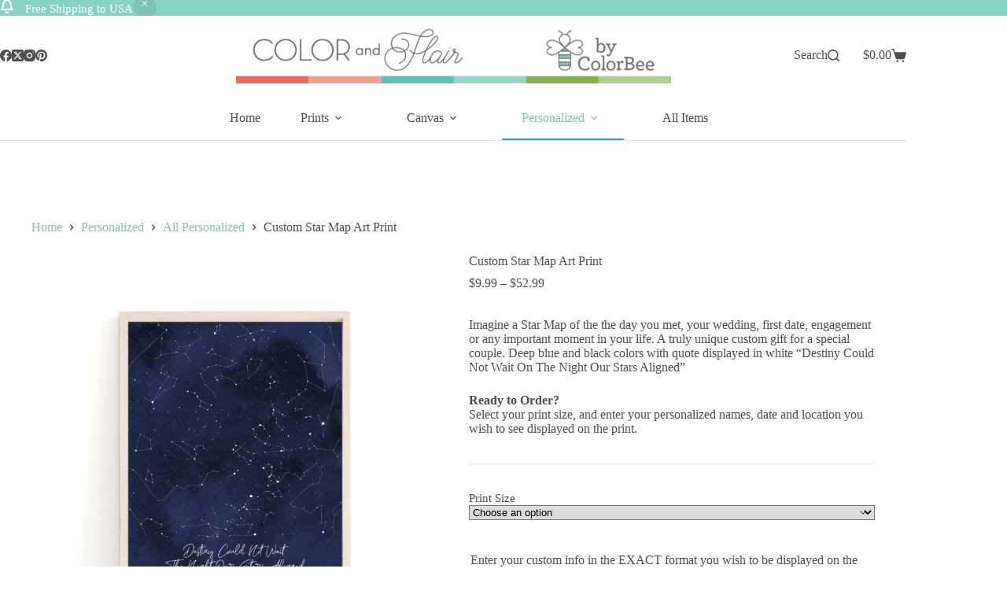

--- FILE ---
content_type: text/html; charset=UTF-8
request_url: https://www.colorbeecreative.com/product/personalized-star-map-art-print/
body_size: 38397
content:
<!doctype html>
<html lang="en-US">
<head>
	
	<meta charset="UTF-8">
	<meta name="viewport" content="width=device-width, initial-scale=1, maximum-scale=5, viewport-fit=cover">
	<link rel="profile" href="https://gmpg.org/xfn/11">

	<style id="jetpack-boost-critical-css">@media all{ol,ul{box-sizing:border-box}.entry-content{counter-reset:footnotes}.screen-reader-text{border:0;clip:rect(1px,1px,1px,1px);clip-path:inset(50%);height:1px;margin:-1px;overflow:hidden;padding:0;position:absolute;width:1px;word-wrap:normal!important}:where(figure){margin:0 0 1em}}@media all{:root{--theme-border:none;--theme-list-indent:2.5em;--true:initial;--false:"";--has-link-decoration:var(--true);--theme-container-width:min(100%,var(--theme-container-width-base));--theme-container-width-base:calc(var(--theme-container-edge-spacing,90vw) - var(--theme-frame-size,0px)*2)}@supports not (aspect-ratio:auto){.ct-media-container img{position:absolute;width:100%;height:100%}.ct-media-container:before{display:block;content:"";width:100%;padding-bottom:100%}}html{-webkit-text-size-adjust:100%;scroll-behavior:smooth}body{overflow-x:hidden;overflow-wrap:break-word;-moz-osx-font-smoothing:grayscale;-webkit-font-smoothing:antialiased}*,::after,::before{box-sizing:border-box}body,button,figure,form,h1,label,li,ol,p,table,td,th,tr,ul{margin:0;padding:0;border:none;font:inherit}input,select{margin:0}strong{font-weight:700}img{height:auto;max-width:100%;vertical-align:middle}figure{display:block}table{border-collapse:collapse;border-spacing:0;empty-cells:show;width:100%;max-width:100%}table,td,th{font-size:var(--theme-table-font-size);border-width:var(--theme-table-border-width,1px);border-style:var(--theme-table-border-style,solid);border-color:var(--theme-table-border-color,var(--theme-border-color))}td,th{padding:var(--theme-table-padding,.7em 1em)}th{font-weight:600}body{color:var(--theme-text-color)}h1{color:var(--theme-heading-color,var(--theme-heading-1-color,var(--theme-headings-color)))}@media (max-width:689.98px){.ct-hidden-sm{display:none!important}}.screen-reader-text{background:rgba(0,0,0,0)}.ct-breadcrumbs,.ct-header-text,.ct-label,.menu .ct-menu-link,.mobile-menu a,.woocommerce-tabs .tabs,:is(.entry-summary,[data-products],.ct-trending-block,.ct-added-to-cart-product) .price,body,h1,label{font-family:var(--theme-font-family);font-size:var(--theme-font-size);font-weight:var(--theme-font-weight);font-style:var(--theme-font-style,inherit);line-height:var(--theme-line-height);letter-spacing:var(--theme-letter-spacing);text-transform:var(--theme-text-transform);-webkit-text-decoration:var(--theme-text-decoration);text-decoration:var(--theme-text-decoration)}.screen-reader-text{position:absolute!important;word-wrap:normal!important;overflow-wrap:normal!important;width:1px;height:1px;border:0;padding:0;margin:-1px;overflow:hidden;-webkit-clip-path:inset(50%);clip-path:inset(50%);clip:rect(1px,1px,1px,1px)}p{margin-block-end:var(--theme-content-spacing)}ol,ul{padding-inline-start:var(--theme-list-indent);margin-block-end:var(--theme-content-spacing)}h1{margin-block-end:calc(var(--has-theme-content-spacing,1)*(.3em + 10px))}:is(.is-layout-flow,.is-layout-constrained)>:where(:not(h1,h2,h3,h4,h5,h6)){margin-block-start:0;margin-block-end:var(--theme-content-spacing)}.menu-container ul,.woocommerce-tabs>ul{list-style-type:none;margin-bottom:0;padding-inline-start:0}label:last-child,ol li:last-child,ol:last-child,ul li:last-child,ul:last-child{margin-bottom:0}.ct-icon,.ct-icon-container svg{width:var(--theme-icon-size,15px);height:var(--theme-icon-size,15px);fill:var(--theme-icon-color,var(--theme-text-color))}.ct-icon,.ct-icon-container{position:relative}.ct-icon-container{display:flex;align-items:center;justify-content:center}[class*=ct-media-container]{display:inline-flex;overflow:hidden;isolation:isolate;vertical-align:middle}.ct-media-container{position:relative;width:100%}.ct-media-container img{width:inherit;border-radius:inherit;object-fit:var(--theme-object-fit,cover)}a{color:var(--theme-link-initial-color);-webkit-text-decoration:var(--has-link-decoration,var(--theme-text-decoration,none));text-decoration:var(--has-link-decoration,var(--theme-text-decoration,none))}.ct-ajax-loader{position:absolute;inset:0;z-index:0;margin:auto;display:flex;border-radius:100%;width:var(--loader-size,20px);height:var(--loader-size,20px);color:var(--loader-color,#c5cbd0)}[data-label=left] .ct-label{margin-inline-end:.7em}[data-label=right] .ct-label{order:2;margin-inline-start:.7em}input:is([type=url],[type=tel],[type=text],[type=time],[type=date],[type=datetime],[type=datetime-local],[type=email],[type=number],[type=search],[type=password]),select{font-family:var(--theme-form-font-family);font-size:var(--theme-form-font-size,16px);font-weight:var(--theme-form-font-weight);font-style:var(--theme-form-font-style,inherit);line-height:var(--theme-form-line-height);letter-spacing:var(--theme-form-letter-spacing);text-transform:var(--theme-form-text-transform);-webkit-text-decoration:var(--theme-form-text-decoration);text-decoration:var(--theme-form-text-decoration)}input:is([type=url],[type=tel],[type=text],[type=time],[type=date],[type=datetime],[type=datetime-local],[type=email],[type=number],[type=search],[type=password]),select{-webkit-appearance:none;appearance:none;width:var(--has-width,var(--theme-form-field-width,100%));height:var(--has-height,var(--theme-form-field-height,40px));color:var(--theme-form-text-initial-color,var(--theme-text-color));padding:var(--has-classic-forms,var(--theme-form-field-padding,0 15px));border-width:var(--theme-form-field-border-width,1px);border-style:var(--theme-form-field-border-style,solid);border-color:var(--theme-form-field-border-initial-color);border-radius:var(--has-classic-forms,var(--theme-form-field-border-radius,3px));background-color:var(--has-classic-forms,var(--theme-form-field-background-initial-color))}input:is([type=url],[type=tel],[type=text],[type=time],[type=date],[type=datetime],[type=datetime-local],[type=email],[type=number],[type=search],[type=password])::placeholder,select::placeholder{opacity:.6;color:inherit}select{padding-inline-end:25px;background-image:url(data:image/svg+xml,%3Csvg\ width=\'21\'\ height=\'13\'\ xmlns=\'http://www.w3.org/2000/svg\'%3E%3Cpath\ d=\'M18.5.379L20.621\ 2.5\ 10.5\ 12.621.379\ 2.5\ 2.5.379l8\ 8z\'\ fill=\'%234F5D6D\'\ fill-rule=\'nonzero\'/%3E%3C/svg%3E);background-repeat:no-repeat,repeat;background-size:8px auto,100%;background-position:right 10px top 50%,0 0}select option{color:initial}label{font-size:15px;line-height:inherit;margin:0 0 .5em 0}.ct-breadcrumbs{color:var(--theme-text-color);--has-link-decoration:var(--false)}.ct-breadcrumbs[data-source=default]>span{display:inline-flex;align-items:center;vertical-align:middle}.ct-breadcrumbs[data-source=default]>span [class*=ct-separator]{margin:0 8px}.button,.woocommerce button.button,.wp-element-button,[type=submit]{display:inline-flex;align-items:center;justify-content:center;min-height:var(--theme-button-min-height);padding:var(--theme-button-padding);border:none;-webkit-appearance:none;appearance:none;text-align:center;border-radius:var(--theme-button-border-radius,3px);--has-link-decoration:var(--false)}.button,.woocommerce button.button,.wp-element-button,[type=submit]{position:relative;color:var(--theme-button-text-initial-color);border:var(--theme-button-border);background-color:var(--theme-button-background-initial-color)}@media (hover:hover){@supports (filter:blur()){.button:before,.woocommerce button.button:before,.wp-element-button:before,[type=submit]:before{display:var(--theme-button-shadow,block);position:absolute;z-index:-1;content:"";inset-inline:10px;inset-block:12px 0;opacity:0;border-radius:inherit;background:inherit;filter:blur(11px)}}}.button,.woocommerce button.button,.wp-element-button,[type=submit]{font-family:var(--theme-button-font-family,var(--theme-font-family));font-size:var(--theme-button-font-size);font-weight:var(--theme-button-font-weight);font-style:var(--theme-button-font-style);line-height:var(--theme-button-line-height);letter-spacing:var(--theme-button-letter-spacing);text-transform:var(--theme-button-text-transform);-webkit-text-decoration:var(--theme-button-text-decoration);text-decoration:var(--theme-button-text-decoration)}[class*=ct-toggle]{display:flex;align-items:center;justify-content:center;position:var(--toggle-button-position,relative);z-index:var(--toggle-button-z-index,initial);-webkit-appearance:none;appearance:none;width:var(--toggle-button-size);height:var(--toggle-button-size);flex:0 0 var(--toggle-button-size);margin-inline-start:var(--toggle-button-margin-start,auto);margin-inline-end:var(--toggle-button-margin-end,initial);padding:var(--toggle-button-padding,0)!important;box-shadow:var(--toggle-button-shadow,none)!important;border-radius:var(--toggle-button-radius,0)!important;border-width:var(--toggle-button-border-width,0)!important;border-style:var(--toggle-button-border-style,solid)!important;border-color:var(--toggle-button-border-color,transparent)!important;background:var(--toggle-button-background,transparent)!important}[class*=ct-toggle] svg{transform:var(--toggle-icon-transform)}[class*=ct-toggle-close]{top:var(--toggle-button-top,initial);inset-inline-end:var(--toggle-button-inset-end,0);--theme-icon-size:12px;--theme-icon-color:rgba(255,255,255,0.7)}nav[class*=menu] .ct-menu-link{color:var(--theme-link-initial-color);--theme-icon-color:var(--theme-link-initial-color)}nav[class*=menu] li[class*=current-menu-]>.ct-menu-link,nav[class*=menu] li[class*=current-menu-]>.ct-sub-menu-parent{color:var(--theme-link-active-color,var(--theme-link-hover-color))}nav[class*=menu] li[class*=current-menu-]>.ct-menu-link svg,nav[class*=menu] li[class*=current-menu-]>.ct-sub-menu-parent svg{fill:var(--theme-icon-active-color,var(--theme-icon-hover-color,var(--theme-link-active-color,var(--theme-link-hover-color))))}.menu{display:flex;gap:var(--menu-items-gap,0)}.menu li.menu-item{display:flex;align-items:center}.menu>li>.ct-menu-link{height:var(--menu-item-height,100%);justify-content:var(--menu-item-alignment,center);--menu-item-padding:0 calc(var(--menu-items-spacing,25px)/2)}.ct-menu-link{display:flex;align-items:center;position:relative;width:100%;border-radius:var(--menu-item-radius,inherit)}.ct-menu-link:not(:empty){padding:var(--menu-item-padding,0)}[data-menu]>ul>li>a:after,[data-menu]>ul>li>a:before{position:absolute;left:var(--menu-indicator-left,0);right:var(--menu-indicator-right,0);margin:var(--menu-indicator-margin,0);height:var(--menu-indicator-height,2px);opacity:var(--menu-indicator-opacity,0);background-color:var(--menu-indicator-hover-color,var(--theme-palette-color-2))}[data-menu]>ul>li>a:before{top:var(--menu-indicator-y-position,0)}[data-menu]>ul>li>a:after{bottom:var(--menu-indicator-y-position,0)}[data-menu]>ul>li[class*=current-menu-]>a:after,[data-menu]>ul>li[class*=current-menu-]>a:before{background-color:var(--menu-indicator-active-color,var(--menu-indicator-hover-color,var(--theme-palette-color-2)))}[data-menu*=type-2]>ul>li>a:after{content:"";width:var(--menu-indicator-width,100%)}[data-menu*=type-2]>ul>li[class*=current-menu-]>a{--menu-indicator-opacity:1}[data-responsive=no]{overflow:hidden}[data-responsive=no] .sub-menu{display:none}[class*=animated-submenu]>.sub-menu{position:var(--dropdown-position,absolute);top:100%;z-index:10;min-width:100px;margin-top:var(--sticky-state-dropdown-top-offset,var(--dropdown-top-offset,0));border-radius:var(--theme-border-radius);width:var(--dropdown-width,200px);background-color:var(--dropdown-background-color,var(--theme-palette-color-4));box-shadow:var(--theme-box-shadow)}[class*=animated-submenu]>.sub-menu:before{position:absolute;content:"";top:0;left:0;width:100%;height:var(--sticky-state-dropdown-top-offset,var(--dropdown-top-offset,0));transform:translateY(-100%)}.ct-toggle-dropdown-desktop{--theme-icon-size:8px;--toggle-button-size:24px;--toggle-button-margin-end:-8px;--toggle-button-margin-start:var(--dropdown-toggle-margin-start,0.2em)}.ct-toggle-dropdown-desktop-ghost{inset-inline-end:var(--toggle-ghost-inset-end,calc(var(--menu-items-spacing,25px)/ 2 + 16px));--toggle-button-size:24px;--toggle-button-margin-end:-24px}.sub-menu{--menu-item-padding:var(--dropdown-items-spacing,13px) calc(var(--dropdown-items-spacing,13px)*1.5)}.sub-menu .menu-item{border-top:var(--dropdown-divider)}[class*=animated-submenu]>.sub-menu{opacity:0;visibility:hidden}[class*=animated-submenu]:not(.ct-active):not([class*=ct-mega-menu])>.sub-menu{overflow:hidden;max-height:calc(100vh - var(--header-height) - var(--admin-bar,0px) - var(--theme-frame-size,0px) - 10px)}[data-dropdown*=type-1] [class*=animated-submenu]>.sub-menu{transform:translate3d(0,10px,0)}.mobile-menu{width:100%}.mobile-menu li{display:flex;flex-direction:column;align-items:var(--horizontal-alignment)}.mobile-menu .ct-menu-link{text-align:var(--text-horizontal-alignment);justify-content:var(--horizontal-alignment);--menu-item-padding:var(--items-vertical-spacing,5px) 0}.mobile-menu .ct-sub-menu-parent{display:flex;align-items:center;column-gap:10px}.mobile-menu [class*=children]>ul{position:relative;width:calc(100% + 10px);margin-inline-end:-10px;padding-inline-end:10px;overflow:hidden}.mobile-menu[data-interaction=click] [class*=children]:not(.dropdown-active)>ul{display:none}#header{position:relative;z-index:50}@media (max-width:999.98px){#header [data-device=desktop]{display:none}}@media (min-width:1000px){#header [data-device=mobile]{display:none}}#header [data-row]{position:var(--position,relative);box-shadow:var(--theme-box-shadow);border-top:var(--theme-border-top);border-bottom:var(--theme-border-bottom);-webkit-backdrop-filter:blur(var(--theme-backdrop-blur));backdrop-filter:blur(var(--theme-backdrop-blur))}#header [data-row]>div{min-height:var(--shrink-height,var(--height));border-top:var(--theme-border-top);border-bottom:var(--theme-border-bottom)}#header [data-row*=middle]{z-index:2}#header [data-row*=bottom]{z-index:1}#header [data-column]{min-height:inherit}#header [data-column=middle]{display:flex}#header [data-column=end],#header [data-column=start]{min-width:0}#header [data-items]{width:100%}#header [data-column-set="3"]>div{display:grid;grid-template-columns:1fr var(--middle-column-width,auto) 1fr}[data-placements]{display:grid}[data-column=middle]>[data-items]{justify-content:center}[data-column=end]>[data-items=primary]{justify-content:flex-end}#header [data-items]{display:flex;align-items:center;min-width:0}#header [data-items]>*{margin:var(--margin,0 10px)}[data-column=start] [data-items=primary]>:first-child{--margin:0 10px 0 0}[data-column=end] [data-items=primary]>:last-child{--margin:0 0 0 10px}.ct-cart-item,.ct-header-text{display:flex;align-items:var(--align-items,center)}.ct-cart-item,.ct-social-box{--theme-link-initial-color:var(--theme-text-color)}.ct-header-search,.ct-header-trigger{--theme-link-initial-color:var(--theme-text-color)}.ct-header-search .ct-label,.ct-header-trigger .ct-label{color:var(--theme-link-initial-color)}[class*=header-menu]{display:flex;align-items:center;height:100%;min-width:0}[class*=header-menu] .menu{height:inherit}[class*=header-menu] .menu>li>.ct-menu-link{white-space:nowrap}#search-modal{--vertical-alignment:initial}#search-modal input{--has-classic-forms:var(--false);--theme-form-field-border-width:0 0 1px 0}@media (max-width:689.98px){#search-modal input{--theme-form-font-size:22px;--theme-form-field-height:70px;--theme-form-field-padding:0px;margin-bottom:25px}}@media (min-width:690px){#search-modal input{--theme-form-font-size:35px;--theme-form-field-height:90px;--theme-form-field-padding:0 50px 0 0;margin-bottom:35px}}#search-modal form{display:block;margin:auto;width:100%;max-width:var(--max-width,800px)}@media (max-width:999.98px){#search-modal form{--max-width:90%;--search-button-size:40px}}@media (min-width:690px){#search-modal form{--search-button-size:48px}}#search-modal form .ct-search-form-controls{position:absolute;inset-inline-end:0}@media (max-width:689.98px){#search-modal form .ct-search-form-controls{top:15px}}@media (min-width:690px){#search-modal form .ct-search-form-controls{top:21px}}#search-modal form .ct-search-form-controls button{--theme-button-border-radius:100%;--theme-icon-size:calc(100%/3)}.ct-header-text{color:var(--theme-text-color);text-align:var(--horizontal-alignment)}.ct-header-text .entry-content{width:100%}.ct-header-trigger .ct-icon rect{transform-origin:50% 50%}.site-branding{display:flex;text-align:var(--horizontal-alignment)}.site-branding:not([data-logo=top]){align-items:center}.site-logo-container{position:relative;line-height:0;height:var(--logo-shrink-height,var(--logo-max-height,50px))}.site-logo-container img{width:auto;max-width:initial;object-fit:contain}.site-logo-container img{height:inherit;vertical-align:initial}#offcanvas .ct-panel-content-inner{--margin:0 0 20px 0}#offcanvas .ct-panel-content-inner>*{margin:var(--margin)}#offcanvas .ct-panel-content-inner>:first-child{margin-top:0}#offcanvas .ct-panel-content-inner>:last-child{margin-bottom:0}@media (max-width:999.98px){#offcanvas [data-device=desktop]{display:none}}@media (min-width:1000px){#offcanvas [data-device=mobile]{display:none}}.ct-header-cart{position:relative}.ct-cart-content{position:absolute;z-index:15;top:100%;opacity:0;visibility:hidden;transform:translate3d(0,10px,0)}.ct-footer [data-column]{display:flex;flex-direction:column;align-items:var(--horizontal-alignment);justify-content:var(--vertical-alignment,flex-start);min-width:0}@media (max-width:999.98px){.ct-footer [data-column=ghost]{display:none}}@media (min-width:1000px){.ct-footer [data-column]{position:relative}.ct-footer [data-column]:not(:last-child):after{position:absolute;content:"";top:calc(var(--container-spacing)*-1);inset-inline-end:calc(var(--columns-gap,50px)/2*-1);height:calc(100% + var(--container-spacing)*2);border-inline-end:var(--theme-border)}}.ct-search-form{position:relative;display:flex;isolation:isolate;--theme-link-initial-color:var(--theme-text-color)}.ct-search-form input{z-index:2}.ct-search-form input::-webkit-search-cancel-button{-webkit-appearance:none}.ct-search-form .ct-search-form-controls{display:flex;z-index:2}.ct-search-form .wp-element-button{white-space:nowrap;--theme-button-min-height:var(--search-button-size,var(--theme-form-field-height,40px))}.ct-search-form .wp-element-button[data-button*=icon]{padding:initial;width:var(--search-button-size,var(--theme-form-field-height,40px));--theme-icon-color:currentColor}.ct-search-form .ct-ajax-loader{opacity:0;--loader-size:18px}[data-behaviour*=side] .ct-panel-inner{position:absolute;inset-block:0;height:100%;width:var(--side-panel-width,500px);box-shadow:var(--theme-box-shadow)}[data-behaviour*=left-side] .ct-panel-inner{align-self:flex-start;transform:translate3d(var(--theme-panel-reveal-left,-20%),0,0)}.ct-panel{display:flex;flex-direction:column;position:fixed;z-index:999999;inset:var(--admin-bar,0px) 0 0 0;opacity:0;visibility:hidden}.ct-panel .ct-panel-inner{display:flex;flex-direction:column}@media (max-width:689.98px){.ct-panel .ct-panel-inner{--panel-padding:25px}}.ct-panel-actions{display:flex;align-items:center;padding-inline:var(--panel-padding,35px)}@media (max-width:689.98px){.ct-panel-actions{padding-top:20px}}@media (min-width:690px){.ct-panel-actions{padding-top:30px}}.ct-panel-content{flex:1;min-height:0;display:flex;flex-direction:column;justify-content:var(--vertical-alignment,flex-start)}.ct-panel-content-inner{display:flex;flex-direction:column;align-items:var(--horizontal-alignment,flex-start);overflow-y:var(--overflow,auto);padding:var(--panel-padding,35px)}.ct-social-box{display:flex;flex-direction:var(--items-direction,row);flex-wrap:var(--wrap,wrap);gap:var(--items-spacing,15px)}.ct-social-box a{display:flex;align-items:center}#main-container{display:flex;flex-direction:column;position:relative;min-height:calc(100vh - var(--admin-bar,0px) - var(--theme-frame-size,0px)*2);overflow:hidden;overflow:clip}#main-container .site-main{flex-grow:1}[class*=ct-container]{margin-inline:auto}.ct-container{width:var(--theme-container-width)}.ct-container{max-width:var(--theme-normal-container-max-width)}.is-layout-constrained>:where(:not(.alignleft):not(.alignright):not(.alignfull)){width:var(--theme-block-width)}.is-width-constrained{margin-inline:auto;width:var(--theme-container-width);max-width:var(--theme-block-max-width)}[data-vertical-spacing*=top]{padding-top:var(--theme-content-vertical-spacing)}[data-vertical-spacing*=bottom]{padding-bottom:var(--theme-content-vertical-spacing)}[data-content=normal]>article{--theme-block-width:var(--has-wide,var(--theme-container-width));--theme-block-max-width:var(--has-wide,var(--theme-normal-container-max-width));--theme-block-wide-max-width:var(--has-wide,calc(var(--theme-normal-container-max-width) + var(--theme-wide-offset)*2));--theme-boxed-content-max-width:var(--theme-normal-container-max-width)}[class*=ct-container]>article{--has-background:var(--has-boxed);--has-boxed-structure:var(--has-boxed);--wp--style--global--content-size:var(--theme-block-max-width);--wp--style--global--wide-size:var(--theme-block-wide-max-width);border:var(--has-boxed,var(--theme-boxed-content-border));padding:var(--has-boxed,var(--theme-boxed-content-spacing));box-shadow:var(--has-boxed,var(--theme-boxed-content-box-shadow));border-radius:var(--has-boxed,var(--theme-boxed-content-border-radius));margin-inline:var(--has-boxed-structure,auto);width:var(--has-boxed-structure,var(--theme-container-width));max-width:var(--has-boxed-structure,var(--theme-boxed-content-max-width))}.entry-content:after{display:table;clear:both;content:""}}@media all{.hero-section[data-type=type-1]{text-align:var(--alignment);margin-bottom:var(--margin-bottom,40px)}}@media all{#cancel-comment-reply-link{padding:.5em .9em;font-size:11px;font-weight:500;text-transform:uppercase;border-radius:3px;color:var(--theme-button-text-initial-color,#fff);background:var(--theme-button-background-initial-color)}}@media all{.flexy,.flexy-pills{position:relative}[data-flexy*=no] .flexy-items>*{transform:translate3d(calc(-100%*var(--current-item,0)),0,0)}.flexy-items{display:flex;gap:0;will-change:transform,max-height;margin-inline:calc(var(--flexy-items-gap,0px)/-2)}.flexy-items>*{flex:0 0 var(--flexy-item-width,100%);max-width:var(--flexy-item-width,100%);padding-inline:calc(var(--flexy-items-gap,0px)/2)}.flexy-view{height:var(--flexy-view-height,initial)}[data-flexy-view=boxed]{overflow:hidden}.flexy-pills ol{display:flex;flex-direction:var(--pills-direction);justify-content:var(--pills-horizontal-alignment);flex-wrap:var(--pills-wrap,wrap);list-style:none;padding:0;margin-bottom:0}.flexy-pills ol li{flex:0 0 var(--thumbs-width,20%);width:var(--thumbs-width,20%)}@media (any-hover:hover){.flexy-container[data-flexy*=no] .flexy>[class*=flexy-arrow]{visibility:hidden}}[class*=flexy-arrow]{position:absolute;top:var(--flexy-nav-arrow-top-offset,calc(50% - 20px));display:flex;align-items:center;justify-content:center;width:40px;height:40px;border-radius:100%;color:var(--flexy-nav-arrow-color,var(--theme-text-color));box-shadow:0 25px 40px rgba(0,0,0,.03);background:var(--flexy-nav-background-color,#fff)}@media (any-hover:hover){[class*=flexy-arrow]{opacity:0;transform:rotate(var(--rotate,0)) translateX(var(--translate-x,0))}}.flexy-arrow-prev{left:20px;--translate-x:-10px}.flexy-arrow-next{right:20px;--translate-x:10px}.flexy-pills{--flexy-nav-arrow-top-offset:calc(50% - 20px + var(--thumbs-spacing,15px)/2)}}@media all{@font-face{font-family:woo;font-weight:400;font-style:normal;font-display:swap}.price{color:var(--theme-text-color)}.clear{clear:both}.product-entry-wrapper{position:relative}.demo_store{font-size:15px;color:var(--theme-text-color);margin:0;padding-block:13px;padding-inline:30px 60px;background-color:var(--background-color)}.demo_store:before{display:inline-block;font-family:woo;font-size:17px;font-weight:700;content:"";margin-inline-end:15px}@media (max-width:689.98px){.demo_store:before{display:none!important}}.demo_store .woocommerce-store-notice__dismiss-link{position:absolute;top:calc(50% - 15px);inset-inline-end:30px;width:30px;height:30px;font-size:0;border-radius:100%;background:rgba(0,0,0,.07)}.demo_store .woocommerce-store-notice__dismiss-link:before{display:flex;align-items:center;justify-content:center;content:"×";font-size:17px;color:var(--theme-text-color)}.demo_store[data-position=top]{position:relative}[class*=ct-dynamic-count]{display:flex;align-items:center;justify-content:center;position:absolute;z-index:1;top:-9px;inset-inline-end:-9px;min-width:16px;height:16px;padding:0 3px;font-size:10px;font-weight:600;font-style:normal;border-radius:10px;color:var(--theme-cart-badge-text,#fff);background:var(--theme-cart-badge-background,var(--theme-palette-color-1))}[class*=ct-dynamic-count][data-count="0"]{display:none}.woocommerce-notices-wrapper{margin-inline:auto;width:var(--theme-container-width);max-width:var(--theme-block-max-width)}div.quantity{position:relative;display:inline-block;width:var(--quantity-width,70px);height:var(--quantity-height,55px)}div.quantity input[type=number]{font-weight:500;text-align:center;max-width:initial;height:inherit;border-radius:var(--theme-form-field-border-radius,3px)!important;--theme-form-font-size:0.9em;--theme-form-field-height:100%;--theme-form-field-border-style:solid;--theme-form-field-border-initial-color:var(--quantity-initial-color,var(--theme-button-background-initial-color));--theme-form-field-background-initial-color:transparent}div.quantity[data-type] input[type=number]{-moz-appearance:textfield}div.quantity .ct-decrease,div.quantity .ct-increase{display:flex;align-items:center;justify-content:center;position:absolute;z-index:1;color:var(--quantity-arrows-initial-color,#fff);background:var(--quantity-initial-color,var(--theme-button-background-initial-color))}div.quantity .ct-decrease:before,div.quantity .ct-increase:before{font-family:woo;font-weight:400;line-height:normal}.quantity[data-type=type-2]{width:var(--quantity-width,130px)}.quantity[data-type=type-2] input[type=number]{border-width:1px;padding-block:0px;padding-inline:calc(var(--quantity-height,55px)/ 1.8 + 9%)}.quantity[data-type=type-2] .ct-decrease,.quantity[data-type=type-2] .ct-increase{top:calc(50% - var(--quantity-height,55px)/ 3.6);width:calc(var(--quantity-height,55px)/1.8);height:calc(var(--quantity-height,55px)/1.8);border-radius:var(--theme-form-field-border-radius,3px);--quantity-initial-color:transparent}.quantity[data-type=type-2] .ct-decrease:before,.quantity[data-type=type-2] .ct-increase:before{margin-top:2px;font-size:calc(var(--quantity-height,55px)/5.5)}.quantity[data-type=type-2] .ct-increase{inset-inline-end:9%}.quantity[data-type=type-2] .ct-increase:before{content:""}.quantity[data-type=type-2] .ct-decrease{inset-inline-start:9%}.quantity[data-type=type-2] .ct-decrease:before{content:""}.product[class*=gallery] .entry-summary-items>*{margin-bottom:var(--product-element-spacing,10px)}.product[class*=gallery] .entry-summary-items>:last-child{margin-bottom:0}.woocommerce-product-gallery .ct-media-container{display:flex;border-radius:var(--border-radius)}@media (min-width:1000px){.ct-default-gallery .product-entry-wrapper{display:flex}}@media (min-width:690px) and (max-width:999.98px){.ct-default-gallery .woocommerce-product-gallery{width:100%}}@media (min-width:1000px){.ct-default-gallery .woocommerce-product-gallery{width:var(--product-gallery-width,50%)}}@media (min-width:690px) and (max-width:999.98px){.ct-default-gallery .entry-summary{width:100%}}@media (min-width:1000px){.ct-default-gallery .entry-summary{margin-inline-start:40px;width:calc(100% - var(--product-gallery-width,50%))}}div.woocommerce-product-gallery{position:relative;overflow:hidden;align-self:flex-start}@media (max-width:999.98px){div.woocommerce-product-gallery{margin-bottom:3em}}div.woocommerce-product-gallery .ct-product-gallery-container{position:relative}div.woocommerce-product-gallery ol{margin:var(--thumbs-container-margin,0 calc(var(--thumbs-spacing,15px)/ -2))}div.woocommerce-product-gallery li{padding-top:var(--thumbs-top-spacing,var(--thumbs-spacing,15px));padding-inline:var(--thumbs-left-spacing,calc(var(--thumbs-spacing,15px)/2));margin-bottom:0}@media (max-width:479.98px){div.woocommerce-product-gallery li{--thumbs-width:33.333%}}@media (min-width:480px) and (max-width:689.98px){div.woocommerce-product-gallery li{--thumbs-width:25%}}div.woocommerce-product-gallery li.active{opacity:1}div.woocommerce-product-gallery li.active .ct-media-container:after{border-color:rgba(0,0,0,.2)}div.woocommerce-product-gallery li .ct-media-container:after{position:absolute;content:"";z-index:2;inset:0;border-radius:inherit;border:2px solid transparent}.ct-product-divider{display:block;border-top:var(--single-product-layer-divider)}form.cart table{border:none}form.cart td,form.cart th{border:none}form.cart th:first-child{padding-inline-start:0}form.cart td:last-child{padding-inline-end:0}.product[class*=gallery] form.cart:after,.product[class*=gallery] form.cart:before{content:"";display:table}.product[class*=gallery] form.cart:after{clear:both}.ct-cart-actions{display:flex;flex-wrap:wrap;gap:10px;--theme-button-padding:5px 20px}.ct-cart-actions>*{order:var(--item-order,5);width:var(--item-width,100%)}.ct-cart-actions .quantity{--item-order:1;--quantity-height:var(--theme-button-min-height)}@media (max-width:479.98px){.ct-cart-actions .quantity[data-type=type-2]{--quantity-width:100px}}@media (min-width:480px){.ct-cart-actions{--theme-button-min-height:55px}}.ct-cart-actions .single_add_to_cart_button{flex:1;--item-order:2}@media (min-width:690px){.ct-cart-actions .single_add_to_cart_button{max-width:var(--theme-button-max-width)}}form.variations_form table.variations{margin-bottom:1.5em}form.variations_form table.variations tr{display:flex;flex-direction:column;gap:10px}form.variations_form table.variations td,form.variations_form table.variations th{padding:0;text-align:initial}form.variations_form table.variations label{display:block;margin-bottom:0;font-weight:500}form.variations_form table.variations select{width:100%;max-width:100%}form.variations_form .single_variation{display:none}.entry-summary-items table.variations td{display:flex;align-items:center;flex-wrap:wrap;gap:10px}table.variations .reset_variations{background:rgba(0,0,0,0);visibility:hidden;font-size:14px;color:var(--theme-text-color)}.product>.woocommerce-tabs{padding-top:60px;clear:both}.woocommerce div.product div.woocommerce-tabs ul.tabs{display:flex;flex-wrap:wrap;align-items:var(--vertical-alignment,center)}@media (max-width:689.98px){.woocommerce div.product div.woocommerce-tabs ul.tabs{flex-direction:column;--vertical-alignment:stretch}}@media (min-width:690px){.woocommerce div.product div.woocommerce-tabs ul.tabs{justify-content:var(--horizontal-alignment,center)}}.woocommerce div.product div.woocommerce-tabs ul.tabs li{position:relative;display:inline-flex}@media (max-width:689.98px){.woocommerce div.product div.woocommerce-tabs ul.tabs li{border-top:1px solid var(--tab-border-color,var(--theme-border-color))}}.woocommerce div.product div.woocommerce-tabs ul.tabs li a{position:relative;width:100%;text-align:center;line-height:inherit;padding:1.3em 1.5em}.woocommerce div.product div.woocommerce-tabs div.woocommerce-Tabs-panel.panel{padding-top:40px}.woocommerce-tabs[data-type*=type-1] .tabs{border-bottom:1px solid var(--tab-border-color,var(--theme-border-color))}.woocommerce-tabs[data-type*=left]{--horizontal-alignment:flex-start}.woocommerce-Reviews>.clear{display:none}}@media all{.wcpa_form_outer{margin:1em 0 2em 0;width:100%;clear:both;flex:0 0 100%}.wcpa_form_outer *{box-sizing:border-box}.wcpa_skeleton_loader{width:100%;display:block;margin:0 0 23px}.wcpa_skeleton_loader *{background:#eee;background:linear-gradient(130deg,#ececec 8%,#f5f5f5 18%,#ececec 33%);border-radius:5px;background-size:200% 100%}.wcpa_skeleton_loader .wcpa_skeleton_label{width:75px;height:20px;display:block;margin:0 0 8px}.wcpa_skeleton_loader .wcpa_skeleton_field{width:100%;height:45px;display:block;border-radius:4px}.woocommerce-variation-add-to-cart,div.product.wcpa_has_options form.cart,div.product.wcpa_has_options form.cart>div:first-child{flex-wrap:wrap!important}}@media all{.ct-newsletter-subscribe-form .ct-newsletter-subscribe-message{margin:10px 0 0 0}.ct-newsletter-subscribe-form .ct-newsletter-subscribe-message{display:none}}@media all{.screen-reader-text{clip:rect(1px,1px,1px,1px);word-wrap:normal!important;border:0;clip-path:inset(50%);height:1px;margin:-1px;overflow:hidden;overflow-wrap:normal!important;padding:0;position:absolute!important;width:1px}}</style><title>Custom Star Map Art Print &#8211; ColorAndFlair by ColorBee</title>
<meta name='robots' content='max-image-preview:large' />

<link rel='dns-prefetch' href='//www.googletagmanager.com' />
<link rel='dns-prefetch' href='//stats.wp.com' />
<link rel='dns-prefetch' href='//fonts.googleapis.com' />
<link rel="alternate" type="application/rss+xml" title="ColorAndFlair by ColorBee &raquo; Feed" href="https://www.colorbeecreative.com/feed/" />
<link rel="alternate" type="application/rss+xml" title="ColorAndFlair by ColorBee &raquo; Comments Feed" href="https://www.colorbeecreative.com/comments/feed/" />
<link rel="alternate" type="application/rss+xml" title="ColorAndFlair by ColorBee &raquo; Custom Star Map Art Print Comments Feed" href="https://www.colorbeecreative.com/product/personalized-star-map-art-print/feed/" />
<link rel="alternate" title="oEmbed (JSON)" type="application/json+oembed" href="https://www.colorbeecreative.com/wp-json/oembed/1.0/embed?url=https%3A%2F%2Fwww.colorbeecreative.com%2Fproduct%2Fpersonalized-star-map-art-print%2F" />
<link rel="alternate" title="oEmbed (XML)" type="text/xml+oembed" href="https://www.colorbeecreative.com/wp-json/oembed/1.0/embed?url=https%3A%2F%2Fwww.colorbeecreative.com%2Fproduct%2Fpersonalized-star-map-art-print%2F&#038;format=xml" />
<noscript><link rel='stylesheet' id='all-css-2bbef11c4e1f5583d765b04f25428f3a' href='https://www.colorbeecreative.com/wp-content/boost-cache/static/dff8d4b284.min.css' type='text/css' media='all' /></noscript><link rel='stylesheet' id='all-css-2bbef11c4e1f5583d765b04f25428f3a' href='https://www.colorbeecreative.com/wp-content/boost-cache/static/dff8d4b284.min.css' type='text/css' media="not all" data-media="all" onload="this.media=this.dataset.media; delete this.dataset.media; this.removeAttribute( 'onload' );" />
<style id='wp-img-auto-sizes-contain-inline-css'>
img:is([sizes=auto i],[sizes^="auto," i]){contain-intrinsic-size:3000px 1500px}
/*# sourceURL=wp-img-auto-sizes-contain-inline-css */
</style>
<style id='jetpack-sharing-buttons-style-inline-css'>
.jetpack-sharing-buttons__services-list{display:flex;flex-direction:row;flex-wrap:wrap;gap:0;list-style-type:none;margin:5px;padding:0}.jetpack-sharing-buttons__services-list.has-small-icon-size{font-size:12px}.jetpack-sharing-buttons__services-list.has-normal-icon-size{font-size:16px}.jetpack-sharing-buttons__services-list.has-large-icon-size{font-size:24px}.jetpack-sharing-buttons__services-list.has-huge-icon-size{font-size:36px}@media print{.jetpack-sharing-buttons__services-list{display:none!important}}.editor-styles-wrapper .wp-block-jetpack-sharing-buttons{gap:0;padding-inline-start:0}ul.jetpack-sharing-buttons__services-list.has-background{padding:1.25em 2.375em}
/*# sourceURL=https://www.colorbeecreative.com/wp-content/plugins/jetpack/_inc/blocks/sharing-buttons/view.css */
</style>
<style id='global-styles-inline-css'>
:root{--wp--preset--aspect-ratio--square: 1;--wp--preset--aspect-ratio--4-3: 4/3;--wp--preset--aspect-ratio--3-4: 3/4;--wp--preset--aspect-ratio--3-2: 3/2;--wp--preset--aspect-ratio--2-3: 2/3;--wp--preset--aspect-ratio--16-9: 16/9;--wp--preset--aspect-ratio--9-16: 9/16;--wp--preset--color--black: #000000;--wp--preset--color--cyan-bluish-gray: #abb8c3;--wp--preset--color--white: #ffffff;--wp--preset--color--pale-pink: #f78da7;--wp--preset--color--vivid-red: #cf2e2e;--wp--preset--color--luminous-vivid-orange: #ff6900;--wp--preset--color--luminous-vivid-amber: #fcb900;--wp--preset--color--light-green-cyan: #7bdcb5;--wp--preset--color--vivid-green-cyan: #00d084;--wp--preset--color--pale-cyan-blue: #8ed1fc;--wp--preset--color--vivid-cyan-blue: #0693e3;--wp--preset--color--vivid-purple: #9b51e0;--wp--preset--color--palette-color-1: var(--theme-palette-color-1, #379da8);--wp--preset--color--palette-color-2: var(--theme-palette-color-2, #81c3b7);--wp--preset--color--palette-color-3: var(--theme-palette-color-3, #4f4f4f);--wp--preset--color--palette-color-4: var(--theme-palette-color-4, #0a0500);--wp--preset--color--palette-color-5: var(--theme-palette-color-5, #EBEBEB);--wp--preset--color--palette-color-6: var(--theme-palette-color-6, #F5F5F5);--wp--preset--color--palette-color-7: var(--theme-palette-color-7, #ffffff);--wp--preset--color--palette-color-8: var(--theme-palette-color-8, #ffffff);--wp--preset--gradient--vivid-cyan-blue-to-vivid-purple: linear-gradient(135deg,rgb(6,147,227) 0%,rgb(155,81,224) 100%);--wp--preset--gradient--light-green-cyan-to-vivid-green-cyan: linear-gradient(135deg,rgb(122,220,180) 0%,rgb(0,208,130) 100%);--wp--preset--gradient--luminous-vivid-amber-to-luminous-vivid-orange: linear-gradient(135deg,rgb(252,185,0) 0%,rgb(255,105,0) 100%);--wp--preset--gradient--luminous-vivid-orange-to-vivid-red: linear-gradient(135deg,rgb(255,105,0) 0%,rgb(207,46,46) 100%);--wp--preset--gradient--very-light-gray-to-cyan-bluish-gray: linear-gradient(135deg,rgb(238,238,238) 0%,rgb(169,184,195) 100%);--wp--preset--gradient--cool-to-warm-spectrum: linear-gradient(135deg,rgb(74,234,220) 0%,rgb(151,120,209) 20%,rgb(207,42,186) 40%,rgb(238,44,130) 60%,rgb(251,105,98) 80%,rgb(254,248,76) 100%);--wp--preset--gradient--blush-light-purple: linear-gradient(135deg,rgb(255,206,236) 0%,rgb(152,150,240) 100%);--wp--preset--gradient--blush-bordeaux: linear-gradient(135deg,rgb(254,205,165) 0%,rgb(254,45,45) 50%,rgb(107,0,62) 100%);--wp--preset--gradient--luminous-dusk: linear-gradient(135deg,rgb(255,203,112) 0%,rgb(199,81,192) 50%,rgb(65,88,208) 100%);--wp--preset--gradient--pale-ocean: linear-gradient(135deg,rgb(255,245,203) 0%,rgb(182,227,212) 50%,rgb(51,167,181) 100%);--wp--preset--gradient--electric-grass: linear-gradient(135deg,rgb(202,248,128) 0%,rgb(113,206,126) 100%);--wp--preset--gradient--midnight: linear-gradient(135deg,rgb(2,3,129) 0%,rgb(40,116,252) 100%);--wp--preset--gradient--juicy-peach: linear-gradient(to right, #ffecd2 0%, #fcb69f 100%);--wp--preset--gradient--young-passion: linear-gradient(to right, #ff8177 0%, #ff867a 0%, #ff8c7f 21%, #f99185 52%, #cf556c 78%, #b12a5b 100%);--wp--preset--gradient--true-sunset: linear-gradient(to right, #fa709a 0%, #fee140 100%);--wp--preset--gradient--morpheus-den: linear-gradient(to top, #30cfd0 0%, #330867 100%);--wp--preset--gradient--plum-plate: linear-gradient(135deg, #667eea 0%, #764ba2 100%);--wp--preset--gradient--aqua-splash: linear-gradient(15deg, #13547a 0%, #80d0c7 100%);--wp--preset--gradient--love-kiss: linear-gradient(to top, #ff0844 0%, #ffb199 100%);--wp--preset--gradient--new-retrowave: linear-gradient(to top, #3b41c5 0%, #a981bb 49%, #ffc8a9 100%);--wp--preset--gradient--plum-bath: linear-gradient(to top, #cc208e 0%, #6713d2 100%);--wp--preset--gradient--high-flight: linear-gradient(to right, #0acffe 0%, #495aff 100%);--wp--preset--gradient--teen-party: linear-gradient(-225deg, #FF057C 0%, #8D0B93 50%, #321575 100%);--wp--preset--gradient--fabled-sunset: linear-gradient(-225deg, #231557 0%, #44107A 29%, #FF1361 67%, #FFF800 100%);--wp--preset--gradient--arielle-smile: radial-gradient(circle 248px at center, #16d9e3 0%, #30c7ec 47%, #46aef7 100%);--wp--preset--gradient--itmeo-branding: linear-gradient(180deg, #2af598 0%, #009efd 100%);--wp--preset--gradient--deep-blue: linear-gradient(to right, #6a11cb 0%, #2575fc 100%);--wp--preset--gradient--strong-bliss: linear-gradient(to right, #f78ca0 0%, #f9748f 19%, #fd868c 60%, #fe9a8b 100%);--wp--preset--gradient--sweet-period: linear-gradient(to top, #3f51b1 0%, #5a55ae 13%, #7b5fac 25%, #8f6aae 38%, #a86aa4 50%, #cc6b8e 62%, #f18271 75%, #f3a469 87%, #f7c978 100%);--wp--preset--gradient--purple-division: linear-gradient(to top, #7028e4 0%, #e5b2ca 100%);--wp--preset--gradient--cold-evening: linear-gradient(to top, #0c3483 0%, #a2b6df 100%, #6b8cce 100%, #a2b6df 100%);--wp--preset--gradient--mountain-rock: linear-gradient(to right, #868f96 0%, #596164 100%);--wp--preset--gradient--desert-hump: linear-gradient(to top, #c79081 0%, #dfa579 100%);--wp--preset--gradient--ethernal-constance: linear-gradient(to top, #09203f 0%, #537895 100%);--wp--preset--gradient--happy-memories: linear-gradient(-60deg, #ff5858 0%, #f09819 100%);--wp--preset--gradient--grown-early: linear-gradient(to top, #0ba360 0%, #3cba92 100%);--wp--preset--gradient--morning-salad: linear-gradient(-225deg, #B7F8DB 0%, #50A7C2 100%);--wp--preset--gradient--night-call: linear-gradient(-225deg, #AC32E4 0%, #7918F2 48%, #4801FF 100%);--wp--preset--gradient--mind-crawl: linear-gradient(-225deg, #473B7B 0%, #3584A7 51%, #30D2BE 100%);--wp--preset--gradient--angel-care: linear-gradient(-225deg, #FFE29F 0%, #FFA99F 48%, #FF719A 100%);--wp--preset--gradient--juicy-cake: linear-gradient(to top, #e14fad 0%, #f9d423 100%);--wp--preset--gradient--rich-metal: linear-gradient(to right, #d7d2cc 0%, #304352 100%);--wp--preset--gradient--mole-hall: linear-gradient(-20deg, #616161 0%, #9bc5c3 100%);--wp--preset--gradient--cloudy-knoxville: linear-gradient(120deg, #fdfbfb 0%, #ebedee 100%);--wp--preset--gradient--soft-grass: linear-gradient(to top, #c1dfc4 0%, #deecdd 100%);--wp--preset--gradient--saint-petersburg: linear-gradient(135deg, #f5f7fa 0%, #c3cfe2 100%);--wp--preset--gradient--everlasting-sky: linear-gradient(135deg, #fdfcfb 0%, #e2d1c3 100%);--wp--preset--gradient--kind-steel: linear-gradient(-20deg, #e9defa 0%, #fbfcdb 100%);--wp--preset--gradient--over-sun: linear-gradient(60deg, #abecd6 0%, #fbed96 100%);--wp--preset--gradient--premium-white: linear-gradient(to top, #d5d4d0 0%, #d5d4d0 1%, #eeeeec 31%, #efeeec 75%, #e9e9e7 100%);--wp--preset--gradient--clean-mirror: linear-gradient(45deg, #93a5cf 0%, #e4efe9 100%);--wp--preset--gradient--wild-apple: linear-gradient(to top, #d299c2 0%, #fef9d7 100%);--wp--preset--gradient--snow-again: linear-gradient(to top, #e6e9f0 0%, #eef1f5 100%);--wp--preset--gradient--confident-cloud: linear-gradient(to top, #dad4ec 0%, #dad4ec 1%, #f3e7e9 100%);--wp--preset--gradient--glass-water: linear-gradient(to top, #dfe9f3 0%, white 100%);--wp--preset--gradient--perfect-white: linear-gradient(-225deg, #E3FDF5 0%, #FFE6FA 100%);--wp--preset--font-size--small: 13px;--wp--preset--font-size--medium: 20px;--wp--preset--font-size--large: clamp(22px, 1.375rem + ((1vw - 3.2px) * 0.625), 30px);--wp--preset--font-size--x-large: clamp(30px, 1.875rem + ((1vw - 3.2px) * 1.563), 50px);--wp--preset--font-size--xx-large: clamp(45px, 2.813rem + ((1vw - 3.2px) * 2.734), 80px);--wp--preset--spacing--20: 0.44rem;--wp--preset--spacing--30: 0.67rem;--wp--preset--spacing--40: 1rem;--wp--preset--spacing--50: 1.5rem;--wp--preset--spacing--60: 2.25rem;--wp--preset--spacing--70: 3.38rem;--wp--preset--spacing--80: 5.06rem;--wp--preset--shadow--natural: 6px 6px 9px rgba(0, 0, 0, 0.2);--wp--preset--shadow--deep: 12px 12px 50px rgba(0, 0, 0, 0.4);--wp--preset--shadow--sharp: 6px 6px 0px rgba(0, 0, 0, 0.2);--wp--preset--shadow--outlined: 6px 6px 0px -3px rgb(255, 255, 255), 6px 6px rgb(0, 0, 0);--wp--preset--shadow--crisp: 6px 6px 0px rgb(0, 0, 0);}:root { --wp--style--global--content-size: var(--theme-block-max-width);--wp--style--global--wide-size: var(--theme-block-wide-max-width); }:where(body) { margin: 0; }.wp-site-blocks > .alignleft { float: left; margin-right: 2em; }.wp-site-blocks > .alignright { float: right; margin-left: 2em; }.wp-site-blocks > .aligncenter { justify-content: center; margin-left: auto; margin-right: auto; }:where(.wp-site-blocks) > * { margin-block-start: var(--theme-content-spacing); margin-block-end: 0; }:where(.wp-site-blocks) > :first-child { margin-block-start: 0; }:where(.wp-site-blocks) > :last-child { margin-block-end: 0; }:root { --wp--style--block-gap: var(--theme-content-spacing); }:root :where(.is-layout-flow) > :first-child{margin-block-start: 0;}:root :where(.is-layout-flow) > :last-child{margin-block-end: 0;}:root :where(.is-layout-flow) > *{margin-block-start: var(--theme-content-spacing);margin-block-end: 0;}:root :where(.is-layout-constrained) > :first-child{margin-block-start: 0;}:root :where(.is-layout-constrained) > :last-child{margin-block-end: 0;}:root :where(.is-layout-constrained) > *{margin-block-start: var(--theme-content-spacing);margin-block-end: 0;}:root :where(.is-layout-flex){gap: var(--theme-content-spacing);}:root :where(.is-layout-grid){gap: var(--theme-content-spacing);}.is-layout-flow > .alignleft{float: left;margin-inline-start: 0;margin-inline-end: 2em;}.is-layout-flow > .alignright{float: right;margin-inline-start: 2em;margin-inline-end: 0;}.is-layout-flow > .aligncenter{margin-left: auto !important;margin-right: auto !important;}.is-layout-constrained > .alignleft{float: left;margin-inline-start: 0;margin-inline-end: 2em;}.is-layout-constrained > .alignright{float: right;margin-inline-start: 2em;margin-inline-end: 0;}.is-layout-constrained > .aligncenter{margin-left: auto !important;margin-right: auto !important;}.is-layout-constrained > :where(:not(.alignleft):not(.alignright):not(.alignfull)){max-width: var(--wp--style--global--content-size);margin-left: auto !important;margin-right: auto !important;}.is-layout-constrained > .alignwide{max-width: var(--wp--style--global--wide-size);}body .is-layout-flex{display: flex;}.is-layout-flex{flex-wrap: wrap;align-items: center;}.is-layout-flex > :is(*, div){margin: 0;}body .is-layout-grid{display: grid;}.is-layout-grid > :is(*, div){margin: 0;}body{padding-top: 0px;padding-right: 0px;padding-bottom: 0px;padding-left: 0px;}:root :where(.wp-element-button, .wp-block-button__link){font-style: inherit;font-weight: inherit;letter-spacing: inherit;text-transform: inherit;}.has-black-color{color: var(--wp--preset--color--black) !important;}.has-cyan-bluish-gray-color{color: var(--wp--preset--color--cyan-bluish-gray) !important;}.has-white-color{color: var(--wp--preset--color--white) !important;}.has-pale-pink-color{color: var(--wp--preset--color--pale-pink) !important;}.has-vivid-red-color{color: var(--wp--preset--color--vivid-red) !important;}.has-luminous-vivid-orange-color{color: var(--wp--preset--color--luminous-vivid-orange) !important;}.has-luminous-vivid-amber-color{color: var(--wp--preset--color--luminous-vivid-amber) !important;}.has-light-green-cyan-color{color: var(--wp--preset--color--light-green-cyan) !important;}.has-vivid-green-cyan-color{color: var(--wp--preset--color--vivid-green-cyan) !important;}.has-pale-cyan-blue-color{color: var(--wp--preset--color--pale-cyan-blue) !important;}.has-vivid-cyan-blue-color{color: var(--wp--preset--color--vivid-cyan-blue) !important;}.has-vivid-purple-color{color: var(--wp--preset--color--vivid-purple) !important;}.has-palette-color-1-color{color: var(--wp--preset--color--palette-color-1) !important;}.has-palette-color-2-color{color: var(--wp--preset--color--palette-color-2) !important;}.has-palette-color-3-color{color: var(--wp--preset--color--palette-color-3) !important;}.has-palette-color-4-color{color: var(--wp--preset--color--palette-color-4) !important;}.has-palette-color-5-color{color: var(--wp--preset--color--palette-color-5) !important;}.has-palette-color-6-color{color: var(--wp--preset--color--palette-color-6) !important;}.has-palette-color-7-color{color: var(--wp--preset--color--palette-color-7) !important;}.has-palette-color-8-color{color: var(--wp--preset--color--palette-color-8) !important;}.has-black-background-color{background-color: var(--wp--preset--color--black) !important;}.has-cyan-bluish-gray-background-color{background-color: var(--wp--preset--color--cyan-bluish-gray) !important;}.has-white-background-color{background-color: var(--wp--preset--color--white) !important;}.has-pale-pink-background-color{background-color: var(--wp--preset--color--pale-pink) !important;}.has-vivid-red-background-color{background-color: var(--wp--preset--color--vivid-red) !important;}.has-luminous-vivid-orange-background-color{background-color: var(--wp--preset--color--luminous-vivid-orange) !important;}.has-luminous-vivid-amber-background-color{background-color: var(--wp--preset--color--luminous-vivid-amber) !important;}.has-light-green-cyan-background-color{background-color: var(--wp--preset--color--light-green-cyan) !important;}.has-vivid-green-cyan-background-color{background-color: var(--wp--preset--color--vivid-green-cyan) !important;}.has-pale-cyan-blue-background-color{background-color: var(--wp--preset--color--pale-cyan-blue) !important;}.has-vivid-cyan-blue-background-color{background-color: var(--wp--preset--color--vivid-cyan-blue) !important;}.has-vivid-purple-background-color{background-color: var(--wp--preset--color--vivid-purple) !important;}.has-palette-color-1-background-color{background-color: var(--wp--preset--color--palette-color-1) !important;}.has-palette-color-2-background-color{background-color: var(--wp--preset--color--palette-color-2) !important;}.has-palette-color-3-background-color{background-color: var(--wp--preset--color--palette-color-3) !important;}.has-palette-color-4-background-color{background-color: var(--wp--preset--color--palette-color-4) !important;}.has-palette-color-5-background-color{background-color: var(--wp--preset--color--palette-color-5) !important;}.has-palette-color-6-background-color{background-color: var(--wp--preset--color--palette-color-6) !important;}.has-palette-color-7-background-color{background-color: var(--wp--preset--color--palette-color-7) !important;}.has-palette-color-8-background-color{background-color: var(--wp--preset--color--palette-color-8) !important;}.has-black-border-color{border-color: var(--wp--preset--color--black) !important;}.has-cyan-bluish-gray-border-color{border-color: var(--wp--preset--color--cyan-bluish-gray) !important;}.has-white-border-color{border-color: var(--wp--preset--color--white) !important;}.has-pale-pink-border-color{border-color: var(--wp--preset--color--pale-pink) !important;}.has-vivid-red-border-color{border-color: var(--wp--preset--color--vivid-red) !important;}.has-luminous-vivid-orange-border-color{border-color: var(--wp--preset--color--luminous-vivid-orange) !important;}.has-luminous-vivid-amber-border-color{border-color: var(--wp--preset--color--luminous-vivid-amber) !important;}.has-light-green-cyan-border-color{border-color: var(--wp--preset--color--light-green-cyan) !important;}.has-vivid-green-cyan-border-color{border-color: var(--wp--preset--color--vivid-green-cyan) !important;}.has-pale-cyan-blue-border-color{border-color: var(--wp--preset--color--pale-cyan-blue) !important;}.has-vivid-cyan-blue-border-color{border-color: var(--wp--preset--color--vivid-cyan-blue) !important;}.has-vivid-purple-border-color{border-color: var(--wp--preset--color--vivid-purple) !important;}.has-palette-color-1-border-color{border-color: var(--wp--preset--color--palette-color-1) !important;}.has-palette-color-2-border-color{border-color: var(--wp--preset--color--palette-color-2) !important;}.has-palette-color-3-border-color{border-color: var(--wp--preset--color--palette-color-3) !important;}.has-palette-color-4-border-color{border-color: var(--wp--preset--color--palette-color-4) !important;}.has-palette-color-5-border-color{border-color: var(--wp--preset--color--palette-color-5) !important;}.has-palette-color-6-border-color{border-color: var(--wp--preset--color--palette-color-6) !important;}.has-palette-color-7-border-color{border-color: var(--wp--preset--color--palette-color-7) !important;}.has-palette-color-8-border-color{border-color: var(--wp--preset--color--palette-color-8) !important;}.has-vivid-cyan-blue-to-vivid-purple-gradient-background{background: var(--wp--preset--gradient--vivid-cyan-blue-to-vivid-purple) !important;}.has-light-green-cyan-to-vivid-green-cyan-gradient-background{background: var(--wp--preset--gradient--light-green-cyan-to-vivid-green-cyan) !important;}.has-luminous-vivid-amber-to-luminous-vivid-orange-gradient-background{background: var(--wp--preset--gradient--luminous-vivid-amber-to-luminous-vivid-orange) !important;}.has-luminous-vivid-orange-to-vivid-red-gradient-background{background: var(--wp--preset--gradient--luminous-vivid-orange-to-vivid-red) !important;}.has-very-light-gray-to-cyan-bluish-gray-gradient-background{background: var(--wp--preset--gradient--very-light-gray-to-cyan-bluish-gray) !important;}.has-cool-to-warm-spectrum-gradient-background{background: var(--wp--preset--gradient--cool-to-warm-spectrum) !important;}.has-blush-light-purple-gradient-background{background: var(--wp--preset--gradient--blush-light-purple) !important;}.has-blush-bordeaux-gradient-background{background: var(--wp--preset--gradient--blush-bordeaux) !important;}.has-luminous-dusk-gradient-background{background: var(--wp--preset--gradient--luminous-dusk) !important;}.has-pale-ocean-gradient-background{background: var(--wp--preset--gradient--pale-ocean) !important;}.has-electric-grass-gradient-background{background: var(--wp--preset--gradient--electric-grass) !important;}.has-midnight-gradient-background{background: var(--wp--preset--gradient--midnight) !important;}.has-juicy-peach-gradient-background{background: var(--wp--preset--gradient--juicy-peach) !important;}.has-young-passion-gradient-background{background: var(--wp--preset--gradient--young-passion) !important;}.has-true-sunset-gradient-background{background: var(--wp--preset--gradient--true-sunset) !important;}.has-morpheus-den-gradient-background{background: var(--wp--preset--gradient--morpheus-den) !important;}.has-plum-plate-gradient-background{background: var(--wp--preset--gradient--plum-plate) !important;}.has-aqua-splash-gradient-background{background: var(--wp--preset--gradient--aqua-splash) !important;}.has-love-kiss-gradient-background{background: var(--wp--preset--gradient--love-kiss) !important;}.has-new-retrowave-gradient-background{background: var(--wp--preset--gradient--new-retrowave) !important;}.has-plum-bath-gradient-background{background: var(--wp--preset--gradient--plum-bath) !important;}.has-high-flight-gradient-background{background: var(--wp--preset--gradient--high-flight) !important;}.has-teen-party-gradient-background{background: var(--wp--preset--gradient--teen-party) !important;}.has-fabled-sunset-gradient-background{background: var(--wp--preset--gradient--fabled-sunset) !important;}.has-arielle-smile-gradient-background{background: var(--wp--preset--gradient--arielle-smile) !important;}.has-itmeo-branding-gradient-background{background: var(--wp--preset--gradient--itmeo-branding) !important;}.has-deep-blue-gradient-background{background: var(--wp--preset--gradient--deep-blue) !important;}.has-strong-bliss-gradient-background{background: var(--wp--preset--gradient--strong-bliss) !important;}.has-sweet-period-gradient-background{background: var(--wp--preset--gradient--sweet-period) !important;}.has-purple-division-gradient-background{background: var(--wp--preset--gradient--purple-division) !important;}.has-cold-evening-gradient-background{background: var(--wp--preset--gradient--cold-evening) !important;}.has-mountain-rock-gradient-background{background: var(--wp--preset--gradient--mountain-rock) !important;}.has-desert-hump-gradient-background{background: var(--wp--preset--gradient--desert-hump) !important;}.has-ethernal-constance-gradient-background{background: var(--wp--preset--gradient--ethernal-constance) !important;}.has-happy-memories-gradient-background{background: var(--wp--preset--gradient--happy-memories) !important;}.has-grown-early-gradient-background{background: var(--wp--preset--gradient--grown-early) !important;}.has-morning-salad-gradient-background{background: var(--wp--preset--gradient--morning-salad) !important;}.has-night-call-gradient-background{background: var(--wp--preset--gradient--night-call) !important;}.has-mind-crawl-gradient-background{background: var(--wp--preset--gradient--mind-crawl) !important;}.has-angel-care-gradient-background{background: var(--wp--preset--gradient--angel-care) !important;}.has-juicy-cake-gradient-background{background: var(--wp--preset--gradient--juicy-cake) !important;}.has-rich-metal-gradient-background{background: var(--wp--preset--gradient--rich-metal) !important;}.has-mole-hall-gradient-background{background: var(--wp--preset--gradient--mole-hall) !important;}.has-cloudy-knoxville-gradient-background{background: var(--wp--preset--gradient--cloudy-knoxville) !important;}.has-soft-grass-gradient-background{background: var(--wp--preset--gradient--soft-grass) !important;}.has-saint-petersburg-gradient-background{background: var(--wp--preset--gradient--saint-petersburg) !important;}.has-everlasting-sky-gradient-background{background: var(--wp--preset--gradient--everlasting-sky) !important;}.has-kind-steel-gradient-background{background: var(--wp--preset--gradient--kind-steel) !important;}.has-over-sun-gradient-background{background: var(--wp--preset--gradient--over-sun) !important;}.has-premium-white-gradient-background{background: var(--wp--preset--gradient--premium-white) !important;}.has-clean-mirror-gradient-background{background: var(--wp--preset--gradient--clean-mirror) !important;}.has-wild-apple-gradient-background{background: var(--wp--preset--gradient--wild-apple) !important;}.has-snow-again-gradient-background{background: var(--wp--preset--gradient--snow-again) !important;}.has-confident-cloud-gradient-background{background: var(--wp--preset--gradient--confident-cloud) !important;}.has-glass-water-gradient-background{background: var(--wp--preset--gradient--glass-water) !important;}.has-perfect-white-gradient-background{background: var(--wp--preset--gradient--perfect-white) !important;}.has-small-font-size{font-size: var(--wp--preset--font-size--small) !important;}.has-medium-font-size{font-size: var(--wp--preset--font-size--medium) !important;}.has-large-font-size{font-size: var(--wp--preset--font-size--large) !important;}.has-x-large-font-size{font-size: var(--wp--preset--font-size--x-large) !important;}.has-xx-large-font-size{font-size: var(--wp--preset--font-size--xx-large) !important;}
:root :where(.wp-block-pullquote){font-size: clamp(0.984em, 0.984rem + ((1vw - 0.2em) * 0.645), 1.5em);line-height: 1.6;}
/*# sourceURL=global-styles-inline-css */
</style>
<style id='woocommerce-inline-inline-css'>
.woocommerce form .form-row .required { visibility: visible; }
/*# sourceURL=woocommerce-inline-inline-css */
</style>
<noscript><link rel='stylesheet' id='blocksy-fonts-font-source-google-css' href='https://fonts.googleapis.com/css2?family=Poppins:ital,wght@0,400;0,500;0,600;0,700;0,800;1,600&#038;display=swap' media='all' />
</noscript><link rel='stylesheet' id='blocksy-fonts-font-source-google-css' href='https://fonts.googleapis.com/css2?family=Poppins:ital,wght@0,400;0,500;0,600;0,700;0,800;1,600&#038;display=swap' media="not all" data-media="all" onload="this.media=this.dataset.media; delete this.dataset.media; this.removeAttribute( 'onload' );" />








<link rel="https://api.w.org/" href="https://www.colorbeecreative.com/wp-json/" /><link rel="alternate" title="JSON" type="application/json" href="https://www.colorbeecreative.com/wp-json/wp/v2/product/885" /><link rel="EditURI" type="application/rsd+xml" title="RSD" href="https://www.colorbeecreative.com/xmlrpc.php?rsd" />
<meta name="generator" content="WordPress 6.9" />
<meta name="generator" content="WooCommerce 10.4.3" />
<link rel="canonical" href="https://www.colorbeecreative.com/product/personalized-star-map-art-print/" />
<link rel='shortlink' href='https://www.colorbeecreative.com/?p=885' />
	<style>img#wpstats{display:none}</style>
		<meta name="p:domain_verify" content="75dc0603b87cecaf31c5ad6ef4495ec3"/><meta property="og:url" content="https://www.colorbeecreative.com/product/personalized-star-map-art-print/" /><meta property="og:site_name" content="ColorAndFlair by ColorBee" /><meta property="og:type" content="og:product" /><meta property="og:title" content="Custom Star Map Art Print" /><meta property="og:image" content="https://www.colorbeecreative.com/wp-content/uploads/2023/05/Star-Map-MB-v2-RGB-Display-gallery-1024x1024.jpg" /><meta property="product:price:currency" content="USD" /><meta property="product:price:amount" content="9.99" /><meta property="og:description" content="Imagine a Star Map of the the day you met, your wedding, first date, engagement or any important moment in your life. A truly unique custom gift for a special couple. Deep blue and black colors with quote displayed in white &quot;Destiny Could Not Wait On The Night Our Stars Aligned”

Ready to Order?
Select your print size, and enter your personalized names, date and location you wish to see displayed on the print." /><meta property="og:availability" content="instock" /><noscript><link rel='stylesheet' href='https://www.colorbeecreative.com/wp-content/themes/blocksy/static/bundle/no-scripts.min.css' type='text/css'></noscript>
<style id="ct-main-styles-inline-css">[data-header*="type-1"] .ct-header [data-row*="bottom"] {--height:57px;background-color:#ffffff;background-image:none;--theme-border-top:1px solid var(--theme-palette-color-8);--theme-border-bottom:none;--theme-box-shadow:none;} [data-header*="type-1"] .ct-header [data-row*="bottom"] > div {--theme-border-top:none;--theme-border-bottom:1px solid rgba(43, 61, 79, 0.15);} [data-header*="type-1"] [data-id="cart"] {--theme-icon-size:19px;--margin:0 0 0 20px !important;} [data-header*="type-1"] [data-id="cart"] .ct-cart-item {--theme-icon-color:var(--theme-text-color);--theme-cart-badge-background:var(--theme-palette-color-2);--theme-cart-badge-text:var(--theme-palette-color-3);--theme-link-hover-color:var(--theme-palette-color-3);} [data-header*="type-1"] [data-id="cart"] .ct-label {--theme-font-weight:600;--theme-text-transform:uppercase;--theme-font-size:12px;} [data-header*="type-1"] [data-id="cart"] .ct-cart-content {--dropdownTopOffset:15px;--theme-text-color:var(--theme-palette-color-3);--theme-link-initial-color:var(--theme-palette-color-1);--mini-cart-background-color:var(--theme-palette-color-6);} [data-header*="type-1"] [data-id="cart"] .ct-cart-content .total {--theme-text-color:var(--theme-palette-color-3);} [data-header*="type-1"] .ct-header [data-id="logo"] .site-logo-container {--logo-max-height:72px;} [data-header*="type-1"] .ct-header [data-id="logo"] .site-title {--theme-font-size:25px;--theme-link-initial-color:var(--theme-palette-color-4);} [data-header*="type-1"] .ct-header [data-id="logo"] {--horizontal-alignment:center;} [data-header*="type-1"] .ct-header [data-id="menu"] {--menu-items-spacing:51px;--menu-indicator-hover-color:var(--theme-palette-color-1);--menu-indicator-active-color:var(--theme-palette-color-1);} [data-header*="type-1"] .ct-header [data-id="menu"] > ul > li > a {--theme-font-weight:700;--theme-text-transform:uppercase;--theme-font-size:12px;--theme-line-height:1.3;--theme-link-initial-color:var(--theme-text-color);--theme-link-hover-color:var(--theme-palette-color-1);--theme-link-active-color:var(--theme-palette-color-2);} [data-header*="type-1"] .ct-header [data-id="menu"] .sub-menu .ct-menu-link {--theme-link-initial-color:var(--theme-palette-color-3);--theme-font-weight:500;--theme-font-size:12px;} [data-header*="type-1"] .ct-header [data-id="menu"] .sub-menu {--dropdown-background-color:var(--theme-palette-color-6);--dropdown-top-offset:15px;--dropdown-divider:1px dashed rgba(255,255,255,0.17);--has-divider:1;--theme-box-shadow:0px 10px 20px rgba(41, 51, 61, 0.1);--theme-border-radius:2px;} [data-header*="type-1"] .ct-header [data-row*="middle"] {--height:100px;background-color:#ffffff;background-image:none;--theme-border-top:none;--theme-border-bottom:none;--theme-box-shadow:none;} [data-header*="type-1"] .ct-header [data-row*="middle"] > div {--theme-border-top:none;--theme-border-bottom:none;} [data-header*="type-1"] [data-id="mobile-menu"] {--items-vertical-spacing:5px;--theme-font-weight:700;--theme-font-size:20px;--theme-link-initial-color:var(--theme-palette-color-3);--mobile-menu-divider:none;} [data-header*="type-1"] #offcanvas {--theme-box-shadow:0px 0px 70px rgba(0, 0, 0, 0.35);--side-panel-width:500px;} [data-header*="type-1"] #offcanvas .ct-panel-inner {background-color:rgba(18, 21, 25, 0.98);} [data-header*="type-1"] [data-id="search"] .ct-label {--theme-font-weight:600;--theme-text-transform:uppercase;--theme-font-size:12px;} [data-header*="type-1"] #search-modal .ct-search-results {--theme-font-weight:500;--theme-font-size:14px;--theme-line-height:1.4;} [data-header*="type-1"] #search-modal .ct-search-form {--theme-link-initial-color:#ffffff;--theme-form-text-initial-color:#ffffff;--theme-form-text-focus-color:#ffffff;--theme-form-field-border-initial-color:rgba(255, 255, 255, 0.2);--theme-button-text-initial-color:rgba(255, 255, 255, 0.7);--theme-button-text-hover-color:#ffffff;--theme-button-background-initial-color:var(--theme-palette-color-1);--theme-button-background-hover-color:var(--theme-palette-color-1);} [data-header*="type-1"] #search-modal {background-color:rgba(18, 21, 25, 0.98);} [data-header*="type-1"] [data-id="socials"].ct-header-socials {--items-spacing:30px;} [data-header*="type-1"] [data-id="socials"].ct-header-socials [data-color="custom"] {--theme-icon-color:var(--theme-text-color);--background-color:rgba(218, 222, 228, 0.3);--background-hover-color:var(--theme-palette-color-1);} [data-header*="type-1"] .ct-header [data-id="text"] {--max-width:100%;--theme-font-size:15px;--theme-line-height:1.3;} [data-header*="type-1"] [data-id="trigger"] {--theme-icon-size:18px;} [data-header*="type-1"] [data-id="trigger"] .ct-label {--theme-font-weight:600;--theme-text-transform:uppercase;--theme-font-size:12px;} [data-header*="type-1"] {--header-height:157px;} [data-header*="type-1"] .ct-header {background-image:none;} [data-footer*="type-1"] .ct-footer [data-row*="bottom"] > div {--container-spacing:17px;--theme-border:none;--theme-border-top:none;--theme-border-bottom:none;--grid-template-columns:repeat(3, 1fr);} [data-footer*="type-1"] .ct-footer [data-row*="bottom"] .widget-title {--theme-font-size:16px;} [data-footer*="type-1"] .ct-footer [data-row*="bottom"] {--theme-border-top:none;--theme-border-bottom:none;background-color:var(--theme-palette-color-5);} [data-footer*="type-1"] [data-id="copyright"] {--theme-font-weight:400;--theme-font-size:13px;--theme-line-height:1.3;--theme-text-color:var(--theme-palette-color-3);} [data-footer*="type-1"] [data-column="copyright"] {--horizontal-alignment:left;} [data-footer*="type-1"] .ct-footer [data-id="menu"] {--menu-item-width:100%;--menu-items-spacing:25px;} [data-footer*="type-1"] .ct-footer [data-column="menu"] {--horizontal-alignment:flex-start;} [data-footer*="type-1"] .ct-footer [data-id="menu"] ul {--theme-font-weight:700;--theme-text-transform:uppercase;--theme-font-size:14px;--theme-line-height:1.3;} [data-footer*="type-1"] .ct-footer [data-id="menu"] > ul > li > a {--theme-link-initial-color:var(--theme-palette-color-3);} [data-footer*="type-1"] [data-id="socials"].ct-footer-socials {--items-spacing:20px;} [data-footer*="type-1"] [data-column="socials"] {--horizontal-alignment:flex-end;--vertical-alignment:flex-start;} [data-footer*="type-1"] [data-id="socials"].ct-footer-socials [data-color="custom"] {--background-color:rgba(218, 222, 228, 0.3);--background-hover-color:var(--theme-palette-color-1);} [data-footer*="type-1"] [data-id="socials"].ct-footer-socials .ct-label {--visibility:none;} [data-footer*="type-1"] .ct-footer [data-row*="top"] > div {--container-spacing:45px;--vertical-alignment:center;--theme-border:none;--theme-border-top:none;--theme-border-bottom:none;--grid-template-columns:repeat(3, 1fr);} [data-footer*="type-1"] .ct-footer [data-row*="top"] .widget-title {--theme-font-size:16px;} [data-footer*="type-1"] .ct-footer [data-row*="top"] {--theme-border-top:none;--theme-border-bottom:none;background-color:rgba(255, 255, 255, 0);} [data-footer*="type-1"] .ct-footer [data-column="widget-area-3"] {--text-horizontal-alignment:left;--horizontal-alignment:flex-start;} [data-footer*="type-1"] .ct-footer {background-color:var(--theme-palette-color-6);}:root {--theme-font-family:Poppins, Sans-Serif;--theme-font-weight:400;--theme-text-transform:none;--theme-text-decoration:none;--theme-font-size:15px;--theme-line-height:1.65;--theme-letter-spacing:0em;--theme-button-font-weight:500;--theme-button-font-size:15px;--badge-text-color:var(--theme-palette-color-4);--badge-background-color:var(--theme-palette-color-2);--star-rating-initial-color:#fad800;--star-rating-inactive-color:#e9e9ed;--has-classic-forms:var(--true);--has-modern-forms:var(--false);--theme-form-field-border-initial-color:var(--theme-border-color);--theme-form-field-border-focus-color:var(--theme-palette-color-1);--theme-form-field-border-width:2px;--theme-form-selection-field-initial-color:var(--theme-border-color);--theme-form-selection-field-active-color:var(--theme-palette-color-1);--e-global-color-blocksy_palette_1:var(--theme-palette-color-1);--e-global-color-blocksy_palette_2:var(--theme-palette-color-2);--e-global-color-blocksy_palette_3:var(--theme-palette-color-3);--e-global-color-blocksy_palette_4:var(--theme-palette-color-4);--e-global-color-blocksy_palette_5:var(--theme-palette-color-5);--e-global-color-blocksy_palette_6:var(--theme-palette-color-6);--e-global-color-blocksy_palette_7:var(--theme-palette-color-7);--e-global-color-blocksy_palette_8:var(--theme-palette-color-8);--theme-palette-color-1:#379da8;--theme-palette-color-2:#81c3b7;--theme-palette-color-3:#4f4f4f;--theme-palette-color-4:#0a0500;--theme-palette-color-5:#EBEBEB;--theme-palette-color-6:#F5F5F5;--theme-palette-color-7:#ffffff;--theme-palette-color-8:#ffffff;--theme-text-color:var(--theme-palette-color-3);--theme-link-initial-color:var(--theme-palette-color-2);--theme-link-hover-color:var(--theme-palette-color-1);--theme-selection-text-color:#ffffff;--theme-selection-background-color:var(--theme-palette-color-2);--theme-border-color:var(--theme-palette-color-5);--theme-headings-color:var(--theme-palette-color-3);--theme-heading-1-color:var(--theme-palette-color-3);--theme-heading-2-color:var(--theme-palette-color-3);--theme-heading-3-color:var(--theme-palette-color-3);--theme-heading-4-color:var(--theme-palette-color-3);--theme-heading-5-color:var(--theme-palette-color-3);--theme-heading-6-color:var(--theme-palette-color-3);--theme-content-spacing:1.5em;--theme-button-min-height:40px;--theme-button-shadow:none;--theme-button-transform:none;--theme-button-text-initial-color:#ffffff;--theme-button-text-hover-color:#ffffff;--theme-button-background-initial-color:#0a0500;--theme-button-background-hover-color:var(--theme-palette-color-2);--theme-button-border:none;--theme-button-padding:5px 20px;--theme-normal-container-max-width:1290px;--theme-content-vertical-spacing:60px;--theme-container-edge-spacing:90vw;--theme-narrow-container-max-width:750px;--theme-wide-offset:130px;}h1 {--theme-font-weight:700;--theme-font-size:40px;--theme-line-height:1.5;}h2 {--theme-font-weight:700;--theme-font-size:25px;--theme-line-height:1.5;}h3 {--theme-font-weight:600;--theme-font-size:22px;--theme-line-height:1.5;}h4 {--theme-font-weight:700;--theme-font-size:17px;--theme-line-height:1.5;}h5 {--theme-font-weight:700;--theme-font-size:16px;--theme-line-height:1.5;}h6 {--theme-font-weight:600;--theme-font-style:italic;--theme-font-size:15px;--theme-line-height:1.5;}.wp-block-pullquote {--theme-font-family:Georgia;--theme-font-weight:600;--theme-font-size:25px;}pre, code, samp, kbd {--theme-font-family:monospace;--theme-font-weight:400;--theme-font-size:16px;}figcaption {--theme-font-size:14px;}.ct-sidebar .widget-title {--theme-font-size:20px;--theme-heading-color:var(--theme-palette-color-3);}.ct-breadcrumbs {--theme-font-weight:600;--theme-text-transform:uppercase;--theme-font-size:12px;}body {background-color:var(--theme-palette-color-8);background-image:none;} [data-prefix="single_blog_post"] .entry-header .page-title {--theme-font-size:30px;} [data-prefix="single_blog_post"] .entry-header .entry-meta {--theme-font-weight:600;--theme-text-transform:uppercase;--theme-font-size:12px;--theme-line-height:1.3;} [data-prefix="categories"] .entry-header .page-title {--theme-font-size:30px;} [data-prefix="categories"] .entry-header .entry-meta {--theme-font-weight:600;--theme-text-transform:uppercase;--theme-font-size:12px;--theme-line-height:1.3;} [data-prefix="search"] .entry-header .page-title {--theme-font-size:30px;} [data-prefix="search"] .entry-header .entry-meta {--theme-font-weight:600;--theme-text-transform:uppercase;--theme-font-size:12px;--theme-line-height:1.3;} [data-prefix="author"] .entry-header .page-title {--theme-font-size:30px;} [data-prefix="author"] .entry-header .entry-meta {--theme-font-weight:600;--theme-text-transform:uppercase;--theme-font-size:12px;--theme-line-height:1.3;} [data-prefix="author"] .hero-section[data-type="type-2"] {background-color:var(--theme-palette-color-6);background-image:none;--container-padding:50px 0px;} [data-prefix="woo_categories"] .entry-header .page-title {--theme-font-weight:800;--theme-font-size:30px;--theme-line-height:1.3;} [data-prefix="woo_categories"] .entry-header .entry-meta {--theme-font-weight:600;--theme-text-transform:uppercase;--theme-font-size:12px;--theme-line-height:1.3;} [data-prefix="woo_categories"] .entry-header .page-description {--theme-font-size:25px;} [data-prefix="product"] .entry-header .page-title {--theme-font-size:30px;} [data-prefix="product"] .entry-header .entry-meta {--theme-font-weight:600;--theme-text-transform:uppercase;--theme-font-size:12px;--theme-line-height:1.3;} [data-prefix="product"] .hero-section[data-type="type-1"] {--alignment:left;--margin-bottom:25px;} [data-prefix="blog"] .entry-card .entry-title {--theme-font-size:20px;--theme-line-height:1.3;} [data-prefix="blog"] .entry-card .entry-meta {--theme-font-weight:600;--theme-text-transform:uppercase;--theme-font-size:12px;} [data-prefix="blog"] .entry-card {background-color:var(--theme-palette-color-8);--theme-box-shadow:0px 12px 18px -6px rgba(34, 56, 101, 0.04);}body[data-prefix="blog"] {background-color:#ffffff;} [data-prefix="categories"] .entry-card .entry-title {--theme-font-size:20px;--theme-line-height:1.3;} [data-prefix="categories"] .entry-card .entry-meta {--theme-font-weight:600;--theme-text-transform:uppercase;--theme-font-size:12px;} [data-prefix="categories"] .entry-card {background-color:var(--theme-palette-color-8);--theme-box-shadow:0px 12px 18px -6px rgba(34, 56, 101, 0.04);} [data-prefix="author"] .entries {--grid-template-columns:repeat(3, minmax(0, 1fr));} [data-prefix="author"] .entry-card .entry-title {--theme-font-size:20px;--theme-line-height:1.3;} [data-prefix="author"] .entry-card .entry-meta {--theme-font-weight:600;--theme-text-transform:uppercase;--theme-font-size:12px;} [data-prefix="author"] .entry-card {background-color:var(--theme-palette-color-8);--theme-box-shadow:0px 12px 18px -6px rgba(34, 56, 101, 0.04);} [data-prefix="search"] .entry-card .entry-title {--theme-font-size:20px;--theme-line-height:1.3;} [data-prefix="search"] .entry-card .entry-meta {--theme-font-weight:600;--theme-text-transform:uppercase;--theme-font-size:12px;} [data-prefix="search"] .entry-card {background-color:var(--theme-palette-color-8);--theme-box-shadow:0px 12px 18px -6px rgba(34, 56, 101, 0.04);}.quantity[data-type="type-2"] {--quantity-arrows-initial-color:var(--theme-text-color);}.onsale, .out-of-stock-badge, [class*="ct-woo-badge-"] {--theme-font-weight:600;--theme-font-size:12px;--theme-line-height:1.1;}.out-of-stock-badge {--badge-text-color:#ffffff;--badge-background-color:#24292E;}.demo_store {--theme-text-color:#ffffff;--background-color:#88d2c3;}.woocommerce-info, .woocommerce-thankyou-order-received, .wc-block-components-notice-banner.is-info {--theme-text-color:var(--theme-text-color);--theme-link-hover-color:var(--theme-link-hover-color);--background-color:#F0F1F3;}.woocommerce-message, .wc-block-components-notice-banner.is-success {--background-color:#F0F1F3;}.woocommerce-error, .wc-block-components-notice-banner.is-error {--theme-text-color:#ffffff;--theme-link-hover-color:#ffffff;--background-color:rgba(218, 0, 28, 0.7);--theme-button-text-initial-color:#ffffff;--theme-button-text-hover-color:#ffffff;--theme-button-background-initial-color:#b92c3e;--theme-button-background-hover-color:#9c2131;}.ct-woocommerce-cart-form .cart_totals {--cart-totals-border:2px solid var(--theme-border-color);--cart-totals-padding:30px;}.ct-order-review {--order-review-border:2px solid var(--theme-border-color);--order-review-padding:35px;}.woo-listing-top .woocommerce-result-count {--theme-font-weight:500;--theme-text-transform:uppercase;--theme-font-size:11px;--theme-letter-spacing:0.05em;} [data-products] .product figure {--product-element-spacing:25px;} [data-products] .product {--horizontal-alignment:center;--text-horizontal-alignment:center;} [data-products] .woocommerce-loop-product__title, [data-products] .woocommerce-loop-category__title {--theme-font-weight:600;--theme-font-size:15px;--theme-link-hover-color:var(--theme-palette-color-3);} [data-products] .product .price {--theme-font-weight:600;--theme-text-color:var(--theme-palette-color-1);} [data-products] .entry-meta {--theme-font-weight:600;--theme-text-transform:uppercase;--theme-font-size:12px;--theme-link-initial-color:var(--theme-text-color);}.woocommerce-tabs .tabs, .woocommerce-tabs .ct-accordion-heading, .woocommerce-tabs[data-type*="type-4"] .entry-content > h2:first-of-type {--theme-font-weight:600;--theme-text-transform:uppercase;--theme-font-size:12px;--theme-line-height:1;--theme-link-initial-color:var(--theme-text-color);}.woocommerce-tabs[data-type] .tabs {--tab-background:var(--theme-palette-color-1);}.related .ct-module-title, .up-sells .ct-module-title {--theme-font-size:20px;}.product-entry-wrapper {--product-gallery-width:50%;}.woocommerce-product-gallery [data-flexy="no"] .flexy-item:nth-child(n + 2) {height:1px;}.entry-summary-items > .price {--product-element-spacing:35px;}.entry-summary-items > .woocommerce-product-details__short-description {--product-element-spacing:35px;}.entry-summary-items > .ct-product-divider[data-id="divider_1"] {--product-element-spacing:35px;}.entry-summary-items > .ct-product-add-to-cart {--product-element-spacing:35px;}.entry-summary-items > .ct-product-add-to-cart > .cart {--theme-button-max-width:38%;}.entry-summary-items > .ct-product-divider[data-id="divider_2"] {--product-element-spacing:35px;}.entry-summary .entry-title {--theme-font-size:25px;}.entry-summary .price {--theme-font-weight:700;--theme-font-size:20px;}.entry-summary .single_add_to_cart_button {--theme-button-background-initial-color:var(--theme-palette-color-1);}.entry-summary .ct-product-divider {--single-product-layer-divider:1px solid var(--theme-border-color);}.entry-summary .ct-payment-methods[data-color="custom"] {--theme-icon-color:#4B4F58;}form textarea {--theme-form-field-height:170px;} [data-sidebar] {--sidebar-width:19%;--sidebar-width-no-unit:19;}.ct-sidebar {--theme-link-initial-color:var(--theme-text-color);} [data-prefix="single_blog_post"] [class*="ct-container"] > article[class*="post"] {--has-boxed:var(--true);--has-wide:var(--false);background-color:var(--has-background, var(--theme-palette-color-8));--theme-boxed-content-border-radius:3px;--theme-boxed-content-spacing:40px;--theme-boxed-content-box-shadow:0px 12px 18px -6px rgba(34, 56, 101, 0.04);} [data-prefix="single_page"] {background-color:var(--theme-palette-color-8);} [data-prefix="single_page"] [class*="ct-container"] > article[class*="post"] {--has-boxed:var(--false);--has-wide:var(--true);} [data-prefix="product"] [class*="ct-container"] > article[class*="post"] {--has-boxed:var(--true);--has-wide:var(--false);background-color:var(--has-background, var(--theme-palette-color-8));--theme-boxed-content-border-radius:3px;--theme-boxed-content-spacing:40px;--theme-boxed-content-box-shadow:0px 12px 18px -6px rgba(34, 56, 101, 0.04);}.cookie-notification {--backgroundColor:var(--theme-palette-color-8);--maxWidth:400px;}.cookie-notification .ct-cookies-decline-button {--theme-button-text-initial-color:var(--theme-palette-color-3);--theme-button-text-hover-color:var(--theme-palette-color-3);--theme-button-background-initial-color:rgba(224, 229, 235, 0.6);--theme-button-background-hover-color:rgba(224, 229, 235, 1);}.ct-newsletter-subscribe-container {--theme-button-background-initial-color:var(--theme-palette-color-1);--theme-button-background-hover-color:var(--theme-palette-color-2);background-color:var(--theme-palette-color-8);--theme-box-shadow:0px 50px 90px rgba(210, 213, 218, 0.4);}@media (max-width: 999.98px) {[data-header*="type-1"] [data-id="cart"] {--margin:0 px !important;} [data-header*="type-1"] .ct-header [data-row*="middle"] {--height:110px;} [data-header*="type-1"] [data-id="mobile-menu"] {--items-vertical-spacing:3px;} [data-header*="type-1"] #offcanvas .ct-panel-inner {background-color:var(--theme-palette-color-6);} [data-header*="type-1"] #offcanvas {--side-panel-width:31vw;} [data-header*="type-1"] [data-id="socials"].ct-header-socials [data-color="custom"] {--theme-icon-color:var(--theme-palette-color-3);--theme-icon-hover-color:var(--theme-palette-color-1);} [data-header*="type-1"] {--header-height:110px;} [data-footer*="type-1"] .ct-footer [data-row*="bottom"] > div {--container-spacing:25px;--grid-template-columns:initial;} [data-footer*="type-1"] .ct-footer [data-row*="top"] > div {--grid-template-columns:initial;} [data-prefix="author"] .entries {--grid-template-columns:repeat(2, minmax(0, 1fr));}.ct-woocommerce-cart-form .cart_totals {--cart-totals-padding:25px;}.ct-order-review {--order-review-padding:30px;} [data-products] {--shop-columns:repeat(3, minmax(0, 1fr));}.related [data-products], .upsells [data-products] {--shop-columns:repeat(3, minmax(0, 1fr));} [data-prefix="single_blog_post"] [class*="ct-container"] > article[class*="post"] {--theme-boxed-content-spacing:35px;} [data-prefix="product"] [class*="ct-container"] > article[class*="post"] {--theme-boxed-content-spacing:35px;}}@media (max-width: 689.98px) {[data-header*="type-1"] .ct-header [data-row*="middle"] {--height:70px;} [data-header*="type-1"] #offcanvas {--side-panel-width:90vw;} [data-header*="type-1"] {--header-height:70px;} [data-footer*="type-1"] .ct-footer [data-row*="bottom"] > div {--container-spacing:15px;--grid-template-columns:initial;} [data-footer*="type-1"] .ct-footer [data-id="menu"] {--menu-items-spacing:20px;} [data-footer*="type-1"] .ct-footer [data-row*="top"] > div {--grid-template-columns:initial;} [data-prefix="woo_categories"] .entry-header .page-title {--theme-font-size:25px;} [data-prefix="blog"] .entry-card .entry-title {--theme-font-size:18px;} [data-prefix="categories"] .entry-card .entry-title {--theme-font-size:18px;} [data-prefix="author"] .entries {--grid-template-columns:repeat(1, minmax(0, 1fr));} [data-prefix="author"] .entry-card .entry-title {--theme-font-size:18px;} [data-prefix="search"] .entry-card .entry-title {--theme-font-size:18px;}.ct-order-review {--order-review-padding:25px;} [data-products] {--shop-columns:repeat(1, minmax(0, 1fr));}.related [data-products], .upsells [data-products] {--shop-columns:repeat(1, minmax(0, 1fr));}:root {--theme-content-vertical-spacing:50px;--theme-container-edge-spacing:88vw;} [data-prefix="single_blog_post"] [class*="ct-container"] > article[class*="post"] {--theme-boxed-content-spacing:20px;} [data-prefix="product"] [class*="ct-container"] > article[class*="post"] {--theme-boxed-content-spacing:20px;}}</style>
	<noscript><style>.woocommerce-product-gallery{ opacity: 1 !important; }</style></noscript>
	<meta name="generator" content="Elementor 3.34.2; features: additional_custom_breakpoints; settings: css_print_method-external, google_font-enabled, font_display-auto">
			<style>
				.e-con.e-parent:nth-of-type(n+4):not(.e-lazyloaded):not(.e-no-lazyload),
				.e-con.e-parent:nth-of-type(n+4):not(.e-lazyloaded):not(.e-no-lazyload) * {
					background-image: none !important;
				}
				@media screen and (max-height: 1024px) {
					.e-con.e-parent:nth-of-type(n+3):not(.e-lazyloaded):not(.e-no-lazyload),
					.e-con.e-parent:nth-of-type(n+3):not(.e-lazyloaded):not(.e-no-lazyload) * {
						background-image: none !important;
					}
				}
				@media screen and (max-height: 640px) {
					.e-con.e-parent:nth-of-type(n+2):not(.e-lazyloaded):not(.e-no-lazyload),
					.e-con.e-parent:nth-of-type(n+2):not(.e-lazyloaded):not(.e-no-lazyload) * {
						background-image: none !important;
					}
				}
			</style>
			<noscript><style>.lazyload[data-src]{display:none !important;}</style></noscript><style>.lazyload{background-image:none !important;}.lazyload:before{background-image:none !important;}</style><style>:root{  --wcpaSectionTitleSize:14px;   --wcpaLabelSize:14px;   --wcpaDescSize:13px;   --wcpaErrorSize:13px;   --wcpaLabelWeight:normal;   --wcpaDescWeight:normal;   --wcpaBorderWidth:1px;   --wcpaBorderRadius:6px;   --wcpaInputHeight:45px;   --wcpaCheckLabelSize:14px;   --wcpaCheckBorderWidth:1px;   --wcpaCheckWidth:20px;   --wcpaCheckHeight:20px;   --wcpaCheckBorderRadius:4px;   --wcpaCheckButtonRadius:5px;   --wcpaCheckButtonBorder:2px; }:root{  --wcpaButtonColor:#3340d3;   --wcpaLabelColor:#424242;   --wcpaDescColor:#797979;   --wcpaBorderColor:#c6d0e9;   --wcpaBorderColorFocus:#3561f3;   --wcpaInputBgColor:#FFFFFF;   --wcpaInputColor:#5d5d5d;   --wcpaCheckLabelColor:#4a4a4a;   --wcpaCheckBgColor:#3340d3;   --wcpaCheckBorderColor:#B9CBE3;   --wcpaCheckTickColor:#ffffff;   --wcpaRadioBgColor:#3340d3;   --wcpaRadioBorderColor:#B9CBE3;   --wcpaRadioTickColor:#ffffff;   --wcpaButtonTextColor:#ffffff;   --wcpaErrorColor:#F55050; }:root{}</style><link rel="icon" href="https://www.colorbeecreative.com/wp-content/uploads/2023/05/favicon.png" sizes="32x32" />
<link rel="icon" href="https://www.colorbeecreative.com/wp-content/uploads/2023/05/favicon.png" sizes="192x192" />
<link rel="apple-touch-icon" href="https://www.colorbeecreative.com/wp-content/uploads/2023/05/favicon.png" />
<meta name="msapplication-TileImage" content="https://www.colorbeecreative.com/wp-content/uploads/2023/05/favicon.png" />
		<style id="wp-custom-css">
			.htslider-slider-area {
	--container-max-width: initial;
}

/* main icon boxes */
.ct-iconbox .elementor-icon,
.ct-iconbox .elementor-icon-box-title,
.ct-iconbox .elementor-icon-box-description {
	transition: all 0.3s ease;
}
.ct-iconbox:hover .elementor-icon,
.ct-iconbox:hover .elementor-icon-box-title,
.ct-iconbox:hover .elementor-icon-box-description { 
	fill: var(--theme-palette-color-8) !important;
	color: var(--theme-palette-color-8) !important 
}
 /* the following hides instructions on product page from wpdesk custom fields plugin - mb*/ 
div.fpf-fields-config-wrapper {
display:none!important;
}
		</style>
			</head>


<body class="wp-singular product-template-default single single-product postid-885 wp-custom-logo wp-embed-responsive wp-theme-blocksy wp-child-theme-blocksy-child theme-blocksy woocommerce woocommerce-page woocommerce-demo-store woocommerce-no-js elementor-default elementor-kit-521 ct-elementor-default-template" data-link="type-1" data-prefix="product" data-header="type-1" data-footer="type-1" itemscope="itemscope" itemtype="https://schema.org/WebPage">

<p role="complementary" aria-label="Store notice" class="woocommerce-store-notice demo_store" data-notice-id="0c384d787d6b0bed6b74dbb5d94e67dd" style="display:none;" data-position="top" />Free Shipping to USA <a role="button" href="#" class="woocommerce-store-notice__dismiss-link">Dismiss</a></p><a class="skip-link screen-reader-text" href="#main">Skip to content</a><div class="ct-drawer-canvas" data-location="start">
		<div id="search-modal" class="ct-panel" data-behaviour="modal" role="dialog" aria-label="Search modal" inert>
			<div class="ct-panel-actions">
				<button class="ct-toggle-close" data-type="type-1" aria-label="Close search modal">
					<svg class="ct-icon" width="12" height="12" viewBox="0 0 15 15"><path d="M1 15a1 1 0 01-.71-.29 1 1 0 010-1.41l5.8-5.8-5.8-5.8A1 1 0 011.7.29l5.8 5.8 5.8-5.8a1 1 0 011.41 1.41l-5.8 5.8 5.8 5.8a1 1 0 01-1.41 1.41l-5.8-5.8-5.8 5.8A1 1 0 011 15z"/></svg>				</button>
			</div>

			<div class="ct-panel-content">
				

<form role="search" method="get" class="ct-search-form"  action="https://www.colorbeecreative.com/" aria-haspopup="listbox" data-live-results="thumbs">

	<input type="search" class="modal-field" placeholder="Search" value="" name="s" autocomplete="off" title="Search for..." aria-label="Search for...">

	<div class="ct-search-form-controls">
		
		<button type="submit" class="wp-element-button" data-button="icon" aria-label="Search button">
			<svg class="ct-icon ct-search-button-content" aria-hidden="true" width="15" height="15" viewBox="0 0 15 15"><path d="M14.8,13.7L12,11c0.9-1.2,1.5-2.6,1.5-4.2c0-3.7-3-6.8-6.8-6.8S0,3,0,6.8s3,6.8,6.8,6.8c1.6,0,3.1-0.6,4.2-1.5l2.8,2.8c0.1,0.1,0.3,0.2,0.5,0.2s0.4-0.1,0.5-0.2C15.1,14.5,15.1,14,14.8,13.7z M1.5,6.8c0-2.9,2.4-5.2,5.2-5.2S12,3.9,12,6.8S9.6,12,6.8,12S1.5,9.6,1.5,6.8z"/></svg>
			<span class="ct-ajax-loader">
				<svg viewBox="0 0 24 24">
					<circle cx="12" cy="12" r="10" opacity="0.2" fill="none" stroke="currentColor" stroke-miterlimit="10" stroke-width="2"/>

					<path d="m12,2c5.52,0,10,4.48,10,10" fill="none" stroke="currentColor" stroke-linecap="round" stroke-miterlimit="10" stroke-width="2">
						<animateTransform
							attributeName="transform"
							attributeType="XML"
							type="rotate"
							dur="0.6s"
							from="0 12 12"
							to="360 12 12"
							repeatCount="indefinite"
						/>
					</path>
				</svg>
			</span>
		</button>

					<input type="hidden" name="post_type" value="product">
		
		
		

		<input type="hidden" value="583baf8dc8" class="ct-live-results-nonce">	</div>

			<div class="screen-reader-text" aria-live="polite" role="status">
			No results		</div>
	
</form>


			</div>
		</div>

		<div id="offcanvas" class="ct-panel ct-header" data-behaviour="left-side" role="dialog" aria-label="Offcanvas modal" inert=""><div class="ct-panel-inner">
		<div class="ct-panel-actions">
			
			<button class="ct-toggle-close" data-type="type-1" aria-label="Close drawer">
				<svg class="ct-icon" width="12" height="12" viewBox="0 0 15 15"><path d="M1 15a1 1 0 01-.71-.29 1 1 0 010-1.41l5.8-5.8-5.8-5.8A1 1 0 011.7.29l5.8 5.8 5.8-5.8a1 1 0 011.41 1.41l-5.8 5.8 5.8 5.8a1 1 0 01-1.41 1.41l-5.8-5.8-5.8 5.8A1 1 0 011 15z"/></svg>
			</button>
		</div>
		<div class="ct-panel-content" data-device="desktop"><div class="ct-panel-content-inner"></div></div><div class="ct-panel-content" data-device="mobile"><div class="ct-panel-content-inner">
<div
	class="ct-header-text "
	data-id="text">
	<div class="entry-content is-layout-flow">
		<p>Welcome!</p>	</div>
</div>

<nav
	class="mobile-menu menu-container has-submenu"
	data-id="mobile-menu" data-interaction="click" data-toggle-type="type-1" data-submenu-dots="yes"	aria-label="Main Menu">

	<ul id="menu-main-menu-1" class=""><li class="menu-item menu-item-type-post_type menu-item-object-page menu-item-home menu-item-838"><a href="https://www.colorbeecreative.com/" class="ct-menu-link">Home</a></li>
<li class="menu-item menu-item-type-taxonomy menu-item-object-product_cat current-product-ancestor menu-item-has-children menu-item-844"><span class="ct-sub-menu-parent"><a href="https://www.colorbeecreative.com/product-category/prints/" class="ct-menu-link">Prints</a><button class="ct-toggle-dropdown-mobile" aria-label="Expand dropdown menu" aria-haspopup="true" aria-expanded="false"><svg class="ct-icon toggle-icon-1" width="15" height="15" viewBox="0 0 15 15" aria-hidden="true"><path d="M3.9,5.1l3.6,3.6l3.6-3.6l1.4,0.7l-5,5l-5-5L3.9,5.1z"/></svg></button></span>
<ul class="sub-menu">
	<li class="menu-item menu-item-type-taxonomy menu-item-object-product_cat current-product-ancestor current-menu-parent current-product-parent menu-item-849"><a href="https://www.colorbeecreative.com/product-category/prints/personalized-prints/" class="ct-menu-link">Personalized Prints</a></li>
	<li class="menu-item menu-item-type-taxonomy menu-item-object-product_cat menu-item-1525"><a href="https://www.colorbeecreative.com/product-category/prints/state-flower-prints/" class="ct-menu-link">State Flower Prints</a></li>
	<li class="menu-item menu-item-type-taxonomy menu-item-object-product_cat menu-item-846"><a href="https://www.colorbeecreative.com/product-category/prints/botanical-prints/" class="ct-menu-link">Botanical Prints</a></li>
	<li class="menu-item menu-item-type-taxonomy menu-item-object-product_cat menu-item-845"><a href="https://www.colorbeecreative.com/product-category/prints/prints-and-posters-all/" class="ct-menu-link">All Prints</a></li>
</ul>
</li>
<li class="menu-item menu-item-type-taxonomy menu-item-object-product_cat menu-item-has-children menu-item-854"><span class="ct-sub-menu-parent"><a href="https://www.colorbeecreative.com/product-category/canvas/" class="ct-menu-link">Canvas</a><button class="ct-toggle-dropdown-mobile" aria-label="Expand dropdown menu" aria-haspopup="true" aria-expanded="false"><svg class="ct-icon toggle-icon-1" width="15" height="15" viewBox="0 0 15 15" aria-hidden="true"><path d="M3.9,5.1l3.6,3.6l3.6-3.6l1.4,0.7l-5,5l-5-5L3.9,5.1z"/></svg></button></span>
<ul class="sub-menu">
	<li class="menu-item menu-item-type-taxonomy menu-item-object-product_cat menu-item-857"><a href="https://www.colorbeecreative.com/product-category/canvas/personalized-canvas/" class="ct-menu-link">Personalized Canvas</a></li>
	<li class="menu-item menu-item-type-taxonomy menu-item-object-product_cat menu-item-856"><a href="https://www.colorbeecreative.com/product-category/canvas/popular-canvas/" class="ct-menu-link">Non Personalized Canvas</a></li>
	<li class="menu-item menu-item-type-taxonomy menu-item-object-product_cat menu-item-855"><a href="https://www.colorbeecreative.com/product-category/canvas/canvas-all/" class="ct-menu-link">All Canvas</a></li>
</ul>
</li>
<li class="menu-item menu-item-type-taxonomy menu-item-object-product_cat current-product-ancestor current-menu-parent current-product-parent menu-item-has-children menu-item-850"><span class="ct-sub-menu-parent"><a href="https://www.colorbeecreative.com/product-category/personalized/" class="ct-menu-link">Personalized</a><button class="ct-toggle-dropdown-mobile" aria-label="Expand dropdown menu" aria-haspopup="true" aria-expanded="false"><svg class="ct-icon toggle-icon-1" width="15" height="15" viewBox="0 0 15 15" aria-hidden="true"><path d="M3.9,5.1l3.6,3.6l3.6-3.6l1.4,0.7l-5,5l-5-5L3.9,5.1z"/></svg></button></span>
<ul class="sub-menu">
	<li class="menu-item menu-item-type-taxonomy menu-item-object-product_cat current-product-ancestor current-menu-parent current-product-parent menu-item-852"><a href="https://www.colorbeecreative.com/product-category/personalized/personalized-couples/" class="ct-menu-link">Personalized Couples</a></li>
	<li class="menu-item menu-item-type-taxonomy menu-item-object-product_cat menu-item-853"><a href="https://www.colorbeecreative.com/product-category/personalized/personalized-kids/" class="ct-menu-link">Personalized Kids</a></li>
	<li class="menu-item menu-item-type-taxonomy menu-item-object-product_cat current-product-ancestor current-menu-parent current-product-parent menu-item-851"><a href="https://www.colorbeecreative.com/product-category/personalized/personalized-all/" class="ct-menu-link">All Personalized</a></li>
</ul>
</li>
<li class="menu-item menu-item-type-post_type menu-item-object-page current_page_parent menu-item-560"><a href="https://www.colorbeecreative.com/shop/" class="ct-menu-link">All Items</a></li>
</ul></nav>


<div
	class="ct-header-socials "
	data-id="socials">

	
		<div class="ct-social-box" data-color="custom" data-icon-size="custom" data-icons-type="simple" >
			
			
							
				<a href="https://www.facebook.com/ColorBeeCreative" data-network="facebook" aria-label="Facebook">
					<span class="ct-icon-container">
					<svg
					width="20px"
					height="20px"
					viewBox="0 0 20 20"
					aria-hidden="true">
						<path d="M20,10.1c0-5.5-4.5-10-10-10S0,4.5,0,10.1c0,5,3.7,9.1,8.4,9.9v-7H5.9v-2.9h2.5V7.9C8.4,5.4,9.9,4,12.2,4c1.1,0,2.2,0.2,2.2,0.2v2.5h-1.3c-1.2,0-1.6,0.8-1.6,1.6v1.9h2.8L13.9,13h-2.3v7C16.3,19.2,20,15.1,20,10.1z"/>
					</svg>
				</span>				</a>
							
				<a href="https://twitter.com/TheColorBee" data-network="twitter" aria-label="X (Twitter)">
					<span class="ct-icon-container">
					<svg
					width="20px"
					height="20px"
					viewBox="0 0 20 20"
					aria-hidden="true">
						<path d="M2.9 0C1.3 0 0 1.3 0 2.9v14.3C0 18.7 1.3 20 2.9 20h14.3c1.6 0 2.9-1.3 2.9-2.9V2.9C20 1.3 18.7 0 17.1 0H2.9zm13.2 3.8L11.5 9l5.5 7.2h-4.3l-3.3-4.4-3.8 4.4H3.4l5-5.7-5.3-6.7h4.4l3 4 3.5-4h2.1zM14.4 15 6.8 5H5.6l7.7 10h1.1z"/>
					</svg>
				</span>				</a>
							
				<a href="https://www.instagram.com/colorbee/" data-network="instagram" aria-label="Instagram">
					<span class="ct-icon-container">
					<svg
					width="20"
					height="20"
					viewBox="0 0 20 20"
					aria-hidden="true">
						<circle cx="10" cy="10" r="3.3"/>
						<path d="M14.2,0H5.8C2.6,0,0,2.6,0,5.8v8.3C0,17.4,2.6,20,5.8,20h8.3c3.2,0,5.8-2.6,5.8-5.8V5.8C20,2.6,17.4,0,14.2,0zM10,15c-2.8,0-5-2.2-5-5s2.2-5,5-5s5,2.2,5,5S12.8,15,10,15z M15.8,5C15.4,5,15,4.6,15,4.2s0.4-0.8,0.8-0.8s0.8,0.4,0.8,0.8S16.3,5,15.8,5z"/>
					</svg>
				</span>				</a>
							
				<a href="https://www.pinterest.com/colorbee" data-network="pinterest" aria-label="Pinterest">
					<span class="ct-icon-container">
					<svg
					width="20px"
					height="20px"
					viewBox="0 0 20 20"
					aria-hidden="true">
						<path d="M10,0C4.5,0,0,4.5,0,10c0,4.1,2.5,7.6,6,9.2c0-0.7,0-1.5,0.2-2.3c0.2-0.8,1.3-5.4,1.3-5.4s-0.3-0.6-0.3-1.6c0-1.5,0.9-2.6,1.9-2.6c0.9,0,1.3,0.7,1.3,1.5c0,0.9-0.6,2.3-0.9,3.5c-0.3,1.1,0.5,1.9,1.6,1.9c1.9,0,3.2-2.4,3.2-5.3c0-2.2-1.5-3.8-4.2-3.8c-3,0-4.9,2.3-4.9,4.8c0,0.9,0.3,1.5,0.7,2C6,12,6.1,12.1,6,12.4c0,0.2-0.2,0.6-0.2,0.8c-0.1,0.3-0.3,0.3-0.5,0.3c-1.4-0.6-2-2.1-2-3.8c0-2.8,2.4-6.2,7.1-6.2c3.8,0,6.3,2.8,6.3,5.7c0,3.9-2.2,6.9-5.4,6.9c-1.1,0-2.1-0.6-2.4-1.2c0,0-0.6,2.3-0.7,2.7c-0.2,0.8-0.6,1.5-1,2.1C8.1,19.9,9,20,10,20c5.5,0,10-4.5,10-10C20,4.5,15.5,0,10,0z"/>
					</svg>
				</span>				</a>
			
			
					</div>

	
</div>
</div></div></div></div></div>
<div id="main-container">
	<header id="header" class="ct-header" data-id="type-1" itemscope="" itemtype="https://schema.org/WPHeader"><div data-device="desktop"><div data-row="middle" data-column-set="3"><div class="ct-container"><div data-column="start" data-placements="1"><div data-items="primary">
<div
	class="ct-header-socials "
	data-id="socials">

	
		<div class="ct-social-box" data-color="custom" data-icon-size="custom" data-icons-type="simple" >
			
			
							
				<a href="https://www.facebook.com/ColorBeeCreative" data-network="facebook" aria-label="Facebook">
					<span class="ct-icon-container">
					<svg
					width="20px"
					height="20px"
					viewBox="0 0 20 20"
					aria-hidden="true">
						<path d="M20,10.1c0-5.5-4.5-10-10-10S0,4.5,0,10.1c0,5,3.7,9.1,8.4,9.9v-7H5.9v-2.9h2.5V7.9C8.4,5.4,9.9,4,12.2,4c1.1,0,2.2,0.2,2.2,0.2v2.5h-1.3c-1.2,0-1.6,0.8-1.6,1.6v1.9h2.8L13.9,13h-2.3v7C16.3,19.2,20,15.1,20,10.1z"/>
					</svg>
				</span>				</a>
							
				<a href="https://twitter.com/TheColorBee" data-network="twitter" aria-label="X (Twitter)">
					<span class="ct-icon-container">
					<svg
					width="20px"
					height="20px"
					viewBox="0 0 20 20"
					aria-hidden="true">
						<path d="M2.9 0C1.3 0 0 1.3 0 2.9v14.3C0 18.7 1.3 20 2.9 20h14.3c1.6 0 2.9-1.3 2.9-2.9V2.9C20 1.3 18.7 0 17.1 0H2.9zm13.2 3.8L11.5 9l5.5 7.2h-4.3l-3.3-4.4-3.8 4.4H3.4l5-5.7-5.3-6.7h4.4l3 4 3.5-4h2.1zM14.4 15 6.8 5H5.6l7.7 10h1.1z"/>
					</svg>
				</span>				</a>
							
				<a href="https://www.instagram.com/colorbee/" data-network="instagram" aria-label="Instagram">
					<span class="ct-icon-container">
					<svg
					width="20"
					height="20"
					viewBox="0 0 20 20"
					aria-hidden="true">
						<circle cx="10" cy="10" r="3.3"/>
						<path d="M14.2,0H5.8C2.6,0,0,2.6,0,5.8v8.3C0,17.4,2.6,20,5.8,20h8.3c3.2,0,5.8-2.6,5.8-5.8V5.8C20,2.6,17.4,0,14.2,0zM10,15c-2.8,0-5-2.2-5-5s2.2-5,5-5s5,2.2,5,5S12.8,15,10,15z M15.8,5C15.4,5,15,4.6,15,4.2s0.4-0.8,0.8-0.8s0.8,0.4,0.8,0.8S16.3,5,15.8,5z"/>
					</svg>
				</span>				</a>
							
				<a href="https://www.pinterest.com/colorbee" data-network="pinterest" aria-label="Pinterest">
					<span class="ct-icon-container">
					<svg
					width="20px"
					height="20px"
					viewBox="0 0 20 20"
					aria-hidden="true">
						<path d="M10,0C4.5,0,0,4.5,0,10c0,4.1,2.5,7.6,6,9.2c0-0.7,0-1.5,0.2-2.3c0.2-0.8,1.3-5.4,1.3-5.4s-0.3-0.6-0.3-1.6c0-1.5,0.9-2.6,1.9-2.6c0.9,0,1.3,0.7,1.3,1.5c0,0.9-0.6,2.3-0.9,3.5c-0.3,1.1,0.5,1.9,1.6,1.9c1.9,0,3.2-2.4,3.2-5.3c0-2.2-1.5-3.8-4.2-3.8c-3,0-4.9,2.3-4.9,4.8c0,0.9,0.3,1.5,0.7,2C6,12,6.1,12.1,6,12.4c0,0.2-0.2,0.6-0.2,0.8c-0.1,0.3-0.3,0.3-0.5,0.3c-1.4-0.6-2-2.1-2-3.8c0-2.8,2.4-6.2,7.1-6.2c3.8,0,6.3,2.8,6.3,5.7c0,3.9-2.2,6.9-5.4,6.9c-1.1,0-2.1-0.6-2.4-1.2c0,0-0.6,2.3-0.7,2.7c-0.2,0.8-0.6,1.5-1,2.1C8.1,19.9,9,20,10,20c5.5,0,10-4.5,10-10C20,4.5,15.5,0,10,0z"/>
					</svg>
				</span>				</a>
			
			
					</div>

	
</div>
</div></div><div data-column="middle"><div data-items="">
<div	class="site-branding"
	data-id="logo"		itemscope="itemscope" itemtype="https://schema.org/Organization">

			<a href="https://www.colorbeecreative.com/" class="site-logo-container" rel="home" itemprop="url" ><img fetchpriority="high" width="884" height="115" src="[data-uri]" class="default-logo lazyload" alt="ColorAndFlair by ColorBee" decoding="async"   data-src="https://www.colorbeecreative.com/wp-content/uploads/2023/05/ColorAndFlair-by-ColorBee.png" data-srcset="https://www.colorbeecreative.com/wp-content/uploads/2023/05/ColorAndFlair-by-ColorBee.png 884w, https://www.colorbeecreative.com/wp-content/uploads/2023/05/ColorAndFlair-by-ColorBee-300x39.png 300w, https://www.colorbeecreative.com/wp-content/uploads/2023/05/ColorAndFlair-by-ColorBee-800x104.png 800w, https://www.colorbeecreative.com/wp-content/uploads/2023/05/ColorAndFlair-by-ColorBee-768x100.png 768w" data-sizes="auto" data-eio-rwidth="884" data-eio-rheight="115" /><noscript><img fetchpriority="high" width="884" height="115" src="https://www.colorbeecreative.com/wp-content/uploads/2023/05/ColorAndFlair-by-ColorBee.png" class="default-logo" alt="ColorAndFlair by ColorBee" decoding="async" srcset="https://www.colorbeecreative.com/wp-content/uploads/2023/05/ColorAndFlair-by-ColorBee.png 884w, https://www.colorbeecreative.com/wp-content/uploads/2023/05/ColorAndFlair-by-ColorBee-300x39.png 300w, https://www.colorbeecreative.com/wp-content/uploads/2023/05/ColorAndFlair-by-ColorBee-800x104.png 800w, https://www.colorbeecreative.com/wp-content/uploads/2023/05/ColorAndFlair-by-ColorBee-768x100.png 768w" sizes="(max-width: 884px) 100vw, 884px" data-eio="l" /></noscript></a>	
	</div>

</div></div><div data-column="end" data-placements="1"><div data-items="primary">
<button
	class="ct-header-search ct-toggle "
	data-toggle-panel="#search-modal"
	aria-controls="search-modal"
	aria-label="Search"
	data-label="left"
	data-id="search">

	<span class="ct-label " aria-hidden="true">Search</span>

	<svg class="ct-icon" aria-hidden="true" width="15" height="15" viewBox="0 0 15 15"><path d="M14.8,13.7L12,11c0.9-1.2,1.5-2.6,1.5-4.2c0-3.7-3-6.8-6.8-6.8S0,3,0,6.8s3,6.8,6.8,6.8c1.6,0,3.1-0.6,4.2-1.5l2.8,2.8c0.1,0.1,0.3,0.2,0.5,0.2s0.4-0.1,0.5-0.2C15.1,14.5,15.1,14,14.8,13.7z M1.5,6.8c0-2.9,2.4-5.2,5.2-5.2S12,3.9,12,6.8S9.6,12,6.8,12S1.5,9.6,1.5,6.8z"/></svg></button>

<div
	class="ct-header-cart"
	data-id="cart">

	
<a class="ct-cart-item"
	href="https://www.colorbeecreative.com/cart-2/"
	data-label="left"
	>

	<span class="screen-reader-text">Shopping cart</span><span class="ct-label " data-price="yes"><span class="ct-amount"><span class="woocommerce-Price-amount amount"><bdi><span class="woocommerce-Price-currencySymbol">&#36;</span>0.00</bdi></span></span></span>
	<span class="ct-icon-container " aria-hidden="true">
		<span class="ct-dynamic-count-cart" data-count="0">0</span><svg aria-hidden="true" width="15" height="15" viewBox="0 0 15 15"><path d="M0.6,0.7C0.3,0.7,0,0.8,0,1.1s0.1,0.6,0.6,0.6l0,0h1c0.1,0,0.1,0.1,0.1,0.1L4.2,10c0.3,0.7,0.9,1.2,1.6,1.2H12c0.7,0,1.3-0.6,1.6-1.2L15,4.7c0.1-0.3-0.1-0.6-0.4-0.6h-0.1H3.6L2.8,1.7l0,0c0-0.7-0.6-1-1.2-1H0.6zM6.1,12.2c-0.6,0-1,0.6-1,1c0,0.4,0.6,1,1,1c0.4,0,1-0.6,1-1C7.2,12.8,6.7,12.2,6.1,12.2zM11.7,12.2c-0.6,0-1,0.6-1,1c0,0.4,0.6,1,1,1c0.6,0,1-0.6,1-1C12.7,12.8,12.3,12.2,11.7,12.2z"/></svg>	</span>
</a>

<div class="ct-cart-content" data-count="0"></div></div>
</div></div></div></div><div data-row="bottom" data-column-set="1"><div class="ct-container"><div data-column="middle"><div data-items="">
<nav
	id="header-menu-1"
	class="header-menu-1 menu-container"
	data-id="menu" data-interaction="hover"	data-menu="type-2:default"
	data-dropdown="type-1:padded"		data-responsive="no"	itemscope="" itemtype="https://schema.org/SiteNavigationElement"	aria-label="Main Menu">

	<ul id="menu-main-menu" class="menu"><li id="menu-item-838" class="menu-item menu-item-type-post_type menu-item-object-page menu-item-home menu-item-838"><a href="https://www.colorbeecreative.com/" class="ct-menu-link">Home</a></li>
<li id="menu-item-844" class="menu-item menu-item-type-taxonomy menu-item-object-product_cat current-product-ancestor menu-item-has-children menu-item-844 animated-submenu-block"><a href="https://www.colorbeecreative.com/product-category/prints/" class="ct-menu-link">Prints<span class="ct-toggle-dropdown-desktop"><svg class="ct-icon" width="8" height="8" viewBox="0 0 15 15" aria-hidden="true"><path d="M2.1,3.2l5.4,5.4l5.4-5.4L15,4.3l-7.5,7.5L0,4.3L2.1,3.2z"/></svg></span></a><button class="ct-toggle-dropdown-desktop-ghost" aria-label="Expand dropdown menu" aria-haspopup="true" aria-expanded="false"></button>
<ul class="sub-menu">
	<li id="menu-item-849" class="menu-item menu-item-type-taxonomy menu-item-object-product_cat current-product-ancestor current-menu-parent current-product-parent menu-item-849"><a href="https://www.colorbeecreative.com/product-category/prints/personalized-prints/" class="ct-menu-link">Personalized Prints</a></li>
	<li id="menu-item-1525" class="menu-item menu-item-type-taxonomy menu-item-object-product_cat menu-item-1525"><a href="https://www.colorbeecreative.com/product-category/prints/state-flower-prints/" class="ct-menu-link">State Flower Prints</a></li>
	<li id="menu-item-846" class="menu-item menu-item-type-taxonomy menu-item-object-product_cat menu-item-846"><a href="https://www.colorbeecreative.com/product-category/prints/botanical-prints/" class="ct-menu-link">Botanical Prints</a></li>
	<li id="menu-item-845" class="menu-item menu-item-type-taxonomy menu-item-object-product_cat menu-item-845"><a href="https://www.colorbeecreative.com/product-category/prints/prints-and-posters-all/" class="ct-menu-link">All Prints</a></li>
</ul>
</li>
<li id="menu-item-854" class="menu-item menu-item-type-taxonomy menu-item-object-product_cat menu-item-has-children menu-item-854 animated-submenu-block"><a href="https://www.colorbeecreative.com/product-category/canvas/" class="ct-menu-link">Canvas<span class="ct-toggle-dropdown-desktop"><svg class="ct-icon" width="8" height="8" viewBox="0 0 15 15" aria-hidden="true"><path d="M2.1,3.2l5.4,5.4l5.4-5.4L15,4.3l-7.5,7.5L0,4.3L2.1,3.2z"/></svg></span></a><button class="ct-toggle-dropdown-desktop-ghost" aria-label="Expand dropdown menu" aria-haspopup="true" aria-expanded="false"></button>
<ul class="sub-menu">
	<li id="menu-item-857" class="menu-item menu-item-type-taxonomy menu-item-object-product_cat menu-item-857"><a href="https://www.colorbeecreative.com/product-category/canvas/personalized-canvas/" class="ct-menu-link">Personalized Canvas</a></li>
	<li id="menu-item-856" class="menu-item menu-item-type-taxonomy menu-item-object-product_cat menu-item-856"><a href="https://www.colorbeecreative.com/product-category/canvas/popular-canvas/" class="ct-menu-link">Non Personalized Canvas</a></li>
	<li id="menu-item-855" class="menu-item menu-item-type-taxonomy menu-item-object-product_cat menu-item-855"><a href="https://www.colorbeecreative.com/product-category/canvas/canvas-all/" class="ct-menu-link">All Canvas</a></li>
</ul>
</li>
<li id="menu-item-850" class="menu-item menu-item-type-taxonomy menu-item-object-product_cat current-product-ancestor current-menu-parent current-product-parent menu-item-has-children menu-item-850 animated-submenu-block"><a href="https://www.colorbeecreative.com/product-category/personalized/" class="ct-menu-link">Personalized<span class="ct-toggle-dropdown-desktop"><svg class="ct-icon" width="8" height="8" viewBox="0 0 15 15" aria-hidden="true"><path d="M2.1,3.2l5.4,5.4l5.4-5.4L15,4.3l-7.5,7.5L0,4.3L2.1,3.2z"/></svg></span></a><button class="ct-toggle-dropdown-desktop-ghost" aria-label="Expand dropdown menu" aria-haspopup="true" aria-expanded="false"></button>
<ul class="sub-menu">
	<li id="menu-item-852" class="menu-item menu-item-type-taxonomy menu-item-object-product_cat current-product-ancestor current-menu-parent current-product-parent menu-item-852"><a href="https://www.colorbeecreative.com/product-category/personalized/personalized-couples/" class="ct-menu-link">Personalized Couples</a></li>
	<li id="menu-item-853" class="menu-item menu-item-type-taxonomy menu-item-object-product_cat menu-item-853"><a href="https://www.colorbeecreative.com/product-category/personalized/personalized-kids/" class="ct-menu-link">Personalized Kids</a></li>
	<li id="menu-item-851" class="menu-item menu-item-type-taxonomy menu-item-object-product_cat current-product-ancestor current-menu-parent current-product-parent menu-item-851"><a href="https://www.colorbeecreative.com/product-category/personalized/personalized-all/" class="ct-menu-link">All Personalized</a></li>
</ul>
</li>
<li id="menu-item-560" class="menu-item menu-item-type-post_type menu-item-object-page current_page_parent menu-item-560"><a href="https://www.colorbeecreative.com/shop/" class="ct-menu-link">All Items</a></li>
</ul></nav>

</div></div></div></div></div><div data-device="mobile"><div data-row="middle" data-column-set="3"><div class="ct-container"><div data-column="start" data-placements="1"><div data-items="primary">
<button
	class="ct-header-trigger ct-toggle "
	data-toggle-panel="#offcanvas"
	aria-controls="offcanvas"
	data-design="simple"
	data-label="right"
	aria-label="Menu"
	data-id="trigger">

	<span class="ct-label ct-hidden-sm" aria-hidden="true">Menu</span>

	<svg
		class="ct-icon"
		width="18" height="14" viewBox="0 0 18 14"
		data-type="type-1"
		aria-hidden="true">

		<rect y="0.00" width="18" height="1.7" rx="1"/>
		<rect y="6.15" width="18" height="1.7" rx="1"/>
		<rect y="12.3" width="18" height="1.7" rx="1"/>
	</svg>
</button>
</div></div><div data-column="middle"><div data-items="">
<div	class="site-branding"
	data-id="logo"		>

			<a href="https://www.colorbeecreative.com/" class="site-logo-container" rel="home" itemprop="url" ><img fetchpriority="high" width="884" height="115" src="[data-uri]" class="default-logo lazyload" alt="ColorAndFlair by ColorBee" decoding="async"   data-src="https://www.colorbeecreative.com/wp-content/uploads/2023/05/ColorAndFlair-by-ColorBee.png" data-srcset="https://www.colorbeecreative.com/wp-content/uploads/2023/05/ColorAndFlair-by-ColorBee.png 884w, https://www.colorbeecreative.com/wp-content/uploads/2023/05/ColorAndFlair-by-ColorBee-300x39.png 300w, https://www.colorbeecreative.com/wp-content/uploads/2023/05/ColorAndFlair-by-ColorBee-800x104.png 800w, https://www.colorbeecreative.com/wp-content/uploads/2023/05/ColorAndFlair-by-ColorBee-768x100.png 768w" data-sizes="auto" data-eio-rwidth="884" data-eio-rheight="115" /><noscript><img fetchpriority="high" width="884" height="115" src="https://www.colorbeecreative.com/wp-content/uploads/2023/05/ColorAndFlair-by-ColorBee.png" class="default-logo" alt="ColorAndFlair by ColorBee" decoding="async" srcset="https://www.colorbeecreative.com/wp-content/uploads/2023/05/ColorAndFlair-by-ColorBee.png 884w, https://www.colorbeecreative.com/wp-content/uploads/2023/05/ColorAndFlair-by-ColorBee-300x39.png 300w, https://www.colorbeecreative.com/wp-content/uploads/2023/05/ColorAndFlair-by-ColorBee-800x104.png 800w, https://www.colorbeecreative.com/wp-content/uploads/2023/05/ColorAndFlair-by-ColorBee-768x100.png 768w" sizes="(max-width: 884px) 100vw, 884px" data-eio="l" /></noscript></a>	
	</div>

</div></div><div data-column="end" data-placements="1"><div data-items="primary">
<div
	class="ct-header-cart"
	data-id="cart">

	
<a class="ct-cart-item"
	href="https://www.colorbeecreative.com/cart-2/"
	data-label="left"
	>

	<span class="screen-reader-text">Shopping cart</span><span class="ct-label " data-price="yes"><span class="ct-amount"><span class="woocommerce-Price-amount amount"><bdi><span class="woocommerce-Price-currencySymbol">&#36;</span>0.00</bdi></span></span></span>
	<span class="ct-icon-container " aria-hidden="true">
		<span class="ct-dynamic-count-cart" data-count="0">0</span><svg aria-hidden="true" width="15" height="15" viewBox="0 0 15 15"><path d="M0.6,0.7C0.3,0.7,0,0.8,0,1.1s0.1,0.6,0.6,0.6l0,0h1c0.1,0,0.1,0.1,0.1,0.1L4.2,10c0.3,0.7,0.9,1.2,1.6,1.2H12c0.7,0,1.3-0.6,1.6-1.2L15,4.7c0.1-0.3-0.1-0.6-0.4-0.6h-0.1H3.6L2.8,1.7l0,0c0-0.7-0.6-1-1.2-1H0.6zM6.1,12.2c-0.6,0-1,0.6-1,1c0,0.4,0.6,1,1,1c0.4,0,1-0.6,1-1C7.2,12.8,6.7,12.2,6.1,12.2zM11.7,12.2c-0.6,0-1,0.6-1,1c0,0.4,0.6,1,1,1c0.6,0,1-0.6,1-1C12.7,12.8,12.3,12.2,11.7,12.2z"/></svg>	</span>
</a>

<div class="ct-cart-content" data-count="0"></div></div>
</div></div></div></div></div></header>
	<main id="main" class="site-main hfeed" itemscope="itemscope" itemtype="https://schema.org/CreativeWork">

		
	<div class="ct-container-full" data-content="normal"  data-vertical-spacing="top:bottom"><article class="post-885">
<div class="hero-section is-width-constrained" data-type="type-1">
			<header class="entry-header">
			
			<nav class="ct-breadcrumbs" data-source="default"  itemscope="" itemtype="https://schema.org/BreadcrumbList"><span class="first-item" itemscope="" itemprop="itemListElement" itemtype="https://schema.org/ListItem"><meta itemprop="position" content="1"><a href="https://www.colorbeecreative.com/" itemprop="item"><span itemprop="name">Home</span></a><meta itemprop="url" content="https://www.colorbeecreative.com/"/><svg class="ct-separator" fill="currentColor" width="8" height="8" viewBox="0 0 8 8" aria-hidden="true" focusable="false">
				<path d="M2,6.9L4.8,4L2,1.1L2.6,0l4,4l-4,4L2,6.9z"/>
			</svg></span><span class="item-0"itemscope="" itemprop="itemListElement" itemtype="https://schema.org/ListItem"><meta itemprop="position" content="2"><a href="https://www.colorbeecreative.com/product-category/personalized/" itemprop="item"><span itemprop="name">Personalized</span></a><meta itemprop="url" content="https://www.colorbeecreative.com/product-category/personalized/"/><svg class="ct-separator" fill="currentColor" width="8" height="8" viewBox="0 0 8 8" aria-hidden="true" focusable="false">
				<path d="M2,6.9L4.8,4L2,1.1L2.6,0l4,4l-4,4L2,6.9z"/>
			</svg></span><span class="item-1"itemscope="" itemprop="itemListElement" itemtype="https://schema.org/ListItem"><meta itemprop="position" content="3"><a href="https://www.colorbeecreative.com/product-category/personalized/personalized-all/" itemprop="item"><span itemprop="name">All Personalized</span></a><meta itemprop="url" content="https://www.colorbeecreative.com/product-category/personalized/personalized-all/"/><svg class="ct-separator" fill="currentColor" width="8" height="8" viewBox="0 0 8 8" aria-hidden="true" focusable="false">
				<path d="M2,6.9L4.8,4L2,1.1L2.6,0l4,4l-4,4L2,6.9z"/>
			</svg></span><span class="last-item" aria-current="page" itemscope="" itemprop="itemListElement" itemtype="https://schema.org/ListItem"><meta itemprop="position" content="4"><span itemprop="name">Custom Star Map Art Print</span><meta itemprop="url" content="https://www.colorbeecreative.com/product/personalized-star-map-art-print/"/></span>			</nav>

				</header>
	</div>
					
			<div class="woocommerce-notices-wrapper"></div><div id="product-885" class="wcpa_has_options product type-product post-885 status-publish first instock product_cat-personalized-all product_cat-personalized product_cat-personalized-couples product_cat-personalized-prints product_cat-star-map has-post-thumbnail taxable shipping-taxable purchasable product-type-variable ct-default-gallery ct-ajax-add-to-cart thumbs-bottom">

	<div class="product-entry-wrapper is-width-constrained"><div class="woocommerce-product-gallery"><div class="ct-product-gallery-container">
	<div
		class="flexy-container"
		data-flexy="no">
		<div class="flexy">
			<div class="flexy-view" data-flexy-view="boxed">
				<div
					class="flexy-items">
					<div class="flexy-item"><figure class="ct-media-container" data-src="https://www.colorbeecreative.com/wp-content/uploads/2023/05/Star-Map-MB-v2-RGB-Display-gallery.jpg" data-width="1920" data-height="1920"><img loading="lazy" width="800" height="800" src="[data-uri]" loading="lazy" decoding="async"   itemprop="image"  style="aspect-ratio: 1/1;" title="Star Map MB v2 RGB Display-gallery" alt="Custom Star Map Art Print" data-src="https://www.colorbeecreative.com/wp-content/uploads/2023/05/Star-Map-MB-v2-RGB-Display-gallery-800x800.jpg" data-srcset="https://www.colorbeecreative.com/wp-content/uploads/2023/05/Star-Map-MB-v2-RGB-Display-gallery-800x800.jpg 800w, https://www.colorbeecreative.com/wp-content/uploads/2023/05/Star-Map-MB-v2-RGB-Display-gallery-300x300.jpg 300w, https://www.colorbeecreative.com/wp-content/uploads/2023/05/Star-Map-MB-v2-RGB-Display-gallery-100x100.jpg 100w, https://www.colorbeecreative.com/wp-content/uploads/2023/05/Star-Map-MB-v2-RGB-Display-gallery-1024x1024.jpg 1024w, https://www.colorbeecreative.com/wp-content/uploads/2023/05/Star-Map-MB-v2-RGB-Display-gallery-150x150.jpg 150w, https://www.colorbeecreative.com/wp-content/uploads/2023/05/Star-Map-MB-v2-RGB-Display-gallery-768x768.jpg 768w, https://www.colorbeecreative.com/wp-content/uploads/2023/05/Star-Map-MB-v2-RGB-Display-gallery-1536x1536.jpg 1536w, https://www.colorbeecreative.com/wp-content/uploads/2023/05/Star-Map-MB-v2-RGB-Display-gallery.jpg 1920w" data-sizes="auto" class="lazyload" data-eio-rwidth="800" data-eio-rheight="800" /><noscript><img loading="lazy" width="800" height="800" src="https://www.colorbeecreative.com/wp-content/uploads/2023/05/Star-Map-MB-v2-RGB-Display-gallery-800x800.jpg" loading="lazy" decoding="async" srcset="https://www.colorbeecreative.com/wp-content/uploads/2023/05/Star-Map-MB-v2-RGB-Display-gallery-800x800.jpg 800w, https://www.colorbeecreative.com/wp-content/uploads/2023/05/Star-Map-MB-v2-RGB-Display-gallery-300x300.jpg 300w, https://www.colorbeecreative.com/wp-content/uploads/2023/05/Star-Map-MB-v2-RGB-Display-gallery-100x100.jpg 100w, https://www.colorbeecreative.com/wp-content/uploads/2023/05/Star-Map-MB-v2-RGB-Display-gallery-1024x1024.jpg 1024w, https://www.colorbeecreative.com/wp-content/uploads/2023/05/Star-Map-MB-v2-RGB-Display-gallery-150x150.jpg 150w, https://www.colorbeecreative.com/wp-content/uploads/2023/05/Star-Map-MB-v2-RGB-Display-gallery-768x768.jpg 768w, https://www.colorbeecreative.com/wp-content/uploads/2023/05/Star-Map-MB-v2-RGB-Display-gallery-1536x1536.jpg 1536w, https://www.colorbeecreative.com/wp-content/uploads/2023/05/Star-Map-MB-v2-RGB-Display-gallery.jpg 1920w" sizes="auto, (max-width: 800px) 100vw, 800px" itemprop="image" class="" style="aspect-ratio: 1/1;" title="Star Map MB v2 RGB Display-gallery" alt="Custom Star Map Art Print" data-eio="l" /></noscript></figure></div><div class="flexy-item"><figure class="ct-media-container" data-src="https://www.colorbeecreative.com/wp-content/uploads/2023/05/Star-Map-MB-v2-RGB-Display-frame-not-incl.jpg" data-width="1920" data-height="1920"><img loading="lazy" width="800" height="800" src="[data-uri]" loading="lazy" decoding="async"   itemprop="image"  style="aspect-ratio: 1/1;" title="Star Map MB v2 RGB Display-frame not incl" alt="Custom Star Map Art Print" data-src="https://www.colorbeecreative.com/wp-content/uploads/2023/05/Star-Map-MB-v2-RGB-Display-frame-not-incl-800x800.jpg" data-srcset="https://www.colorbeecreative.com/wp-content/uploads/2023/05/Star-Map-MB-v2-RGB-Display-frame-not-incl-800x800.jpg 800w, https://www.colorbeecreative.com/wp-content/uploads/2023/05/Star-Map-MB-v2-RGB-Display-frame-not-incl-300x300.jpg 300w, https://www.colorbeecreative.com/wp-content/uploads/2023/05/Star-Map-MB-v2-RGB-Display-frame-not-incl-100x100.jpg 100w, https://www.colorbeecreative.com/wp-content/uploads/2023/05/Star-Map-MB-v2-RGB-Display-frame-not-incl-1024x1024.jpg 1024w, https://www.colorbeecreative.com/wp-content/uploads/2023/05/Star-Map-MB-v2-RGB-Display-frame-not-incl-150x150.jpg 150w, https://www.colorbeecreative.com/wp-content/uploads/2023/05/Star-Map-MB-v2-RGB-Display-frame-not-incl-768x768.jpg 768w, https://www.colorbeecreative.com/wp-content/uploads/2023/05/Star-Map-MB-v2-RGB-Display-frame-not-incl-1536x1536.jpg 1536w, https://www.colorbeecreative.com/wp-content/uploads/2023/05/Star-Map-MB-v2-RGB-Display-frame-not-incl.jpg 1920w" data-sizes="auto" class="lazyload" data-eio-rwidth="800" data-eio-rheight="800" /><noscript><img loading="lazy" width="800" height="800" src="https://www.colorbeecreative.com/wp-content/uploads/2023/05/Star-Map-MB-v2-RGB-Display-frame-not-incl-800x800.jpg" loading="lazy" decoding="async" srcset="https://www.colorbeecreative.com/wp-content/uploads/2023/05/Star-Map-MB-v2-RGB-Display-frame-not-incl-800x800.jpg 800w, https://www.colorbeecreative.com/wp-content/uploads/2023/05/Star-Map-MB-v2-RGB-Display-frame-not-incl-300x300.jpg 300w, https://www.colorbeecreative.com/wp-content/uploads/2023/05/Star-Map-MB-v2-RGB-Display-frame-not-incl-100x100.jpg 100w, https://www.colorbeecreative.com/wp-content/uploads/2023/05/Star-Map-MB-v2-RGB-Display-frame-not-incl-1024x1024.jpg 1024w, https://www.colorbeecreative.com/wp-content/uploads/2023/05/Star-Map-MB-v2-RGB-Display-frame-not-incl-150x150.jpg 150w, https://www.colorbeecreative.com/wp-content/uploads/2023/05/Star-Map-MB-v2-RGB-Display-frame-not-incl-768x768.jpg 768w, https://www.colorbeecreative.com/wp-content/uploads/2023/05/Star-Map-MB-v2-RGB-Display-frame-not-incl-1536x1536.jpg 1536w, https://www.colorbeecreative.com/wp-content/uploads/2023/05/Star-Map-MB-v2-RGB-Display-frame-not-incl.jpg 1920w" sizes="auto, (max-width: 800px) 100vw, 800px" itemprop="image" class="" style="aspect-ratio: 1/1;" title="Star Map MB v2 RGB Display-frame not incl" alt="Custom Star Map Art Print" data-eio="l" /></noscript></figure></div><div class="flexy-item"><figure class="ct-media-container" data-src="https://www.colorbeecreative.com/wp-content/uploads/2023/05/Star-Map-MB-v2-RGB-Display-8x10-1.jpg" data-width="1000" data-height="1000"><img loading="lazy" width="800" height="800" src="[data-uri]" loading="lazy" decoding="async"   itemprop="image"  style="aspect-ratio: 1/1;" title="Star Map MB v2 RGB Display-8x10" alt="Custom Star Map Art Print" data-src="https://www.colorbeecreative.com/wp-content/uploads/2023/05/Star-Map-MB-v2-RGB-Display-8x10-1-800x800.jpg" data-srcset="https://www.colorbeecreative.com/wp-content/uploads/2023/05/Star-Map-MB-v2-RGB-Display-8x10-1-800x800.jpg 800w, https://www.colorbeecreative.com/wp-content/uploads/2023/05/Star-Map-MB-v2-RGB-Display-8x10-1-300x300.jpg 300w, https://www.colorbeecreative.com/wp-content/uploads/2023/05/Star-Map-MB-v2-RGB-Display-8x10-1-100x100.jpg 100w, https://www.colorbeecreative.com/wp-content/uploads/2023/05/Star-Map-MB-v2-RGB-Display-8x10-1-150x150.jpg 150w, https://www.colorbeecreative.com/wp-content/uploads/2023/05/Star-Map-MB-v2-RGB-Display-8x10-1-768x768.jpg 768w, https://www.colorbeecreative.com/wp-content/uploads/2023/05/Star-Map-MB-v2-RGB-Display-8x10-1.jpg 1000w" data-sizes="auto" class="lazyload" data-eio-rwidth="800" data-eio-rheight="800" /><noscript><img loading="lazy" width="800" height="800" src="https://www.colorbeecreative.com/wp-content/uploads/2023/05/Star-Map-MB-v2-RGB-Display-8x10-1-800x800.jpg" loading="lazy" decoding="async" srcset="https://www.colorbeecreative.com/wp-content/uploads/2023/05/Star-Map-MB-v2-RGB-Display-8x10-1-800x800.jpg 800w, https://www.colorbeecreative.com/wp-content/uploads/2023/05/Star-Map-MB-v2-RGB-Display-8x10-1-300x300.jpg 300w, https://www.colorbeecreative.com/wp-content/uploads/2023/05/Star-Map-MB-v2-RGB-Display-8x10-1-100x100.jpg 100w, https://www.colorbeecreative.com/wp-content/uploads/2023/05/Star-Map-MB-v2-RGB-Display-8x10-1-150x150.jpg 150w, https://www.colorbeecreative.com/wp-content/uploads/2023/05/Star-Map-MB-v2-RGB-Display-8x10-1-768x768.jpg 768w, https://www.colorbeecreative.com/wp-content/uploads/2023/05/Star-Map-MB-v2-RGB-Display-8x10-1.jpg 1000w" sizes="auto, (max-width: 800px) 100vw, 800px" itemprop="image" class="" style="aspect-ratio: 1/1;" title="Star Map MB v2 RGB Display-8x10" alt="Custom Star Map Art Print" data-eio="l" /></noscript></figure></div><div class="flexy-item"><figure class="ct-media-container" data-src="https://www.colorbeecreative.com/wp-content/uploads/2023/05/Star-Map-MB-v2-RGB-Display-16x20-1.jpg" data-width="1000" data-height="1000"><img loading="lazy" width="800" height="800" src="[data-uri]" loading="lazy" decoding="async"   itemprop="image"  style="aspect-ratio: 1/1;" title="Star Map MB v2 RGB Display-16x20" alt="Custom Star Map Art Print" data-src="https://www.colorbeecreative.com/wp-content/uploads/2023/05/Star-Map-MB-v2-RGB-Display-16x20-1-800x800.jpg" data-srcset="https://www.colorbeecreative.com/wp-content/uploads/2023/05/Star-Map-MB-v2-RGB-Display-16x20-1-800x800.jpg 800w, https://www.colorbeecreative.com/wp-content/uploads/2023/05/Star-Map-MB-v2-RGB-Display-16x20-1-300x300.jpg 300w, https://www.colorbeecreative.com/wp-content/uploads/2023/05/Star-Map-MB-v2-RGB-Display-16x20-1-100x100.jpg 100w, https://www.colorbeecreative.com/wp-content/uploads/2023/05/Star-Map-MB-v2-RGB-Display-16x20-1-150x150.jpg 150w, https://www.colorbeecreative.com/wp-content/uploads/2023/05/Star-Map-MB-v2-RGB-Display-16x20-1-768x768.jpg 768w, https://www.colorbeecreative.com/wp-content/uploads/2023/05/Star-Map-MB-v2-RGB-Display-16x20-1.jpg 1000w" data-sizes="auto" class="lazyload" data-eio-rwidth="800" data-eio-rheight="800" /><noscript><img loading="lazy" width="800" height="800" src="https://www.colorbeecreative.com/wp-content/uploads/2023/05/Star-Map-MB-v2-RGB-Display-16x20-1-800x800.jpg" loading="lazy" decoding="async" srcset="https://www.colorbeecreative.com/wp-content/uploads/2023/05/Star-Map-MB-v2-RGB-Display-16x20-1-800x800.jpg 800w, https://www.colorbeecreative.com/wp-content/uploads/2023/05/Star-Map-MB-v2-RGB-Display-16x20-1-300x300.jpg 300w, https://www.colorbeecreative.com/wp-content/uploads/2023/05/Star-Map-MB-v2-RGB-Display-16x20-1-100x100.jpg 100w, https://www.colorbeecreative.com/wp-content/uploads/2023/05/Star-Map-MB-v2-RGB-Display-16x20-1-150x150.jpg 150w, https://www.colorbeecreative.com/wp-content/uploads/2023/05/Star-Map-MB-v2-RGB-Display-16x20-1-768x768.jpg 768w, https://www.colorbeecreative.com/wp-content/uploads/2023/05/Star-Map-MB-v2-RGB-Display-16x20-1.jpg 1000w" sizes="auto, (max-width: 800px) 100vw, 800px" itemprop="image" class="" style="aspect-ratio: 1/1;" title="Star Map MB v2 RGB Display-16x20" alt="Custom Star Map Art Print" data-eio="l" /></noscript></figure></div><div class="flexy-item"><figure class="ct-media-container" data-src="https://www.colorbeecreative.com/wp-content/uploads/2023/05/Star-Map-MB-v2-RGB-Display-24x30-3.jpg" data-width="1000" data-height="1000"><img loading="lazy" width="800" height="800" src="[data-uri]" loading="lazy" decoding="async"   itemprop="image"  style="aspect-ratio: 1/1;" title="Star Map MB v2 RGB Display-24x30" alt="Custom Star Map Art Print" data-src="https://www.colorbeecreative.com/wp-content/uploads/2023/05/Star-Map-MB-v2-RGB-Display-24x30-3-800x800.jpg" data-srcset="https://www.colorbeecreative.com/wp-content/uploads/2023/05/Star-Map-MB-v2-RGB-Display-24x30-3-800x800.jpg 800w, https://www.colorbeecreative.com/wp-content/uploads/2023/05/Star-Map-MB-v2-RGB-Display-24x30-3-300x300.jpg 300w, https://www.colorbeecreative.com/wp-content/uploads/2023/05/Star-Map-MB-v2-RGB-Display-24x30-3-100x100.jpg 100w, https://www.colorbeecreative.com/wp-content/uploads/2023/05/Star-Map-MB-v2-RGB-Display-24x30-3-150x150.jpg 150w, https://www.colorbeecreative.com/wp-content/uploads/2023/05/Star-Map-MB-v2-RGB-Display-24x30-3-768x768.jpg 768w, https://www.colorbeecreative.com/wp-content/uploads/2023/05/Star-Map-MB-v2-RGB-Display-24x30-3.jpg 1000w" data-sizes="auto" class="lazyload" data-eio-rwidth="800" data-eio-rheight="800" /><noscript><img loading="lazy" width="800" height="800" src="https://www.colorbeecreative.com/wp-content/uploads/2023/05/Star-Map-MB-v2-RGB-Display-24x30-3-800x800.jpg" loading="lazy" decoding="async" srcset="https://www.colorbeecreative.com/wp-content/uploads/2023/05/Star-Map-MB-v2-RGB-Display-24x30-3-800x800.jpg 800w, https://www.colorbeecreative.com/wp-content/uploads/2023/05/Star-Map-MB-v2-RGB-Display-24x30-3-300x300.jpg 300w, https://www.colorbeecreative.com/wp-content/uploads/2023/05/Star-Map-MB-v2-RGB-Display-24x30-3-100x100.jpg 100w, https://www.colorbeecreative.com/wp-content/uploads/2023/05/Star-Map-MB-v2-RGB-Display-24x30-3-150x150.jpg 150w, https://www.colorbeecreative.com/wp-content/uploads/2023/05/Star-Map-MB-v2-RGB-Display-24x30-3-768x768.jpg 768w, https://www.colorbeecreative.com/wp-content/uploads/2023/05/Star-Map-MB-v2-RGB-Display-24x30-3.jpg 1000w" sizes="auto, (max-width: 800px) 100vw, 800px" itemprop="image" class="" style="aspect-ratio: 1/1;" title="Star Map MB v2 RGB Display-24x30" alt="Custom Star Map Art Print" data-eio="l" /></noscript></figure></div>				</div>
			</div>

							<span class="flexy-arrow-prev">
					<svg width="16" height="10" fill="currentColor" viewBox="0 0 16 10"><path d="M15.3 4.3h-13l2.8-3c.3-.3.3-.7 0-1-.3-.3-.6-.3-.9 0l-4 4.2-.2.2v.6c0 .1.1.2.2.2l4 4.2c.3.4.6.4.9 0 .3-.3.3-.7 0-1l-2.8-3h13c.2 0 .4-.1.5-.2s.2-.3.2-.5-.1-.4-.2-.5c-.1-.1-.3-.2-.5-.2z"></path></svg>				</span>

				<span class="flexy-arrow-next">
					<svg width="16" height="10" fill="currentColor" viewBox="0 0 16 10"><path d="M.2 4.5c-.1.1-.2.3-.2.5s.1.4.2.5c.1.1.3.2.5.2h13l-2.8 3c-.3.3-.3.7 0 1 .3.3.6.3.9 0l4-4.2.2-.2V5v-.3c0-.1-.1-.2-.2-.2l-4-4.2c-.3-.4-.6-.4-.9 0-.3.3-.3.7 0 1l2.8 3H.7c-.2 0-.4.1-.5.2z"></path></svg>				</span>
					</div>

		<div class="flexy-pills" data-type="thumbs"><ol><li class="active"><span class="ct-media-container" aria-label="Slide 1"><img loading="lazy" width="100" height="100" src="[data-uri]" loading="lazy" decoding="async"   itemprop="image"  style="aspect-ratio: 1/1;" title="Star Map MB v2 RGB Display-gallery" alt="Custom Star Map Art Print" data-src="https://www.colorbeecreative.com/wp-content/uploads/2023/05/Star-Map-MB-v2-RGB-Display-gallery-100x100.jpg" data-srcset="https://www.colorbeecreative.com/wp-content/uploads/2023/05/Star-Map-MB-v2-RGB-Display-gallery-100x100.jpg 100w, https://www.colorbeecreative.com/wp-content/uploads/2023/05/Star-Map-MB-v2-RGB-Display-gallery-300x300.jpg 300w, https://www.colorbeecreative.com/wp-content/uploads/2023/05/Star-Map-MB-v2-RGB-Display-gallery-800x800.jpg 800w, https://www.colorbeecreative.com/wp-content/uploads/2023/05/Star-Map-MB-v2-RGB-Display-gallery-1024x1024.jpg 1024w, https://www.colorbeecreative.com/wp-content/uploads/2023/05/Star-Map-MB-v2-RGB-Display-gallery-150x150.jpg 150w, https://www.colorbeecreative.com/wp-content/uploads/2023/05/Star-Map-MB-v2-RGB-Display-gallery-768x768.jpg 768w, https://www.colorbeecreative.com/wp-content/uploads/2023/05/Star-Map-MB-v2-RGB-Display-gallery-1536x1536.jpg 1536w, https://www.colorbeecreative.com/wp-content/uploads/2023/05/Star-Map-MB-v2-RGB-Display-gallery.jpg 1920w" data-sizes="auto" class="lazyload" data-eio-rwidth="100" data-eio-rheight="100" /><noscript><img loading="lazy" width="100" height="100" src="https://www.colorbeecreative.com/wp-content/uploads/2023/05/Star-Map-MB-v2-RGB-Display-gallery-100x100.jpg" loading="lazy" decoding="async" srcset="https://www.colorbeecreative.com/wp-content/uploads/2023/05/Star-Map-MB-v2-RGB-Display-gallery-100x100.jpg 100w, https://www.colorbeecreative.com/wp-content/uploads/2023/05/Star-Map-MB-v2-RGB-Display-gallery-300x300.jpg 300w, https://www.colorbeecreative.com/wp-content/uploads/2023/05/Star-Map-MB-v2-RGB-Display-gallery-800x800.jpg 800w, https://www.colorbeecreative.com/wp-content/uploads/2023/05/Star-Map-MB-v2-RGB-Display-gallery-1024x1024.jpg 1024w, https://www.colorbeecreative.com/wp-content/uploads/2023/05/Star-Map-MB-v2-RGB-Display-gallery-150x150.jpg 150w, https://www.colorbeecreative.com/wp-content/uploads/2023/05/Star-Map-MB-v2-RGB-Display-gallery-768x768.jpg 768w, https://www.colorbeecreative.com/wp-content/uploads/2023/05/Star-Map-MB-v2-RGB-Display-gallery-1536x1536.jpg 1536w, https://www.colorbeecreative.com/wp-content/uploads/2023/05/Star-Map-MB-v2-RGB-Display-gallery.jpg 1920w" sizes="auto, (max-width: 100px) 100vw, 100px" itemprop="image" class="" style="aspect-ratio: 1/1;" title="Star Map MB v2 RGB Display-gallery" alt="Custom Star Map Art Print" data-eio="l" /></noscript></span></li><li><span class="ct-media-container" aria-label="Slide 2"><img loading="lazy" width="100" height="100" src="[data-uri]" loading="lazy" decoding="async"   itemprop="image"  style="aspect-ratio: 1/1;" title="Star Map MB v2 RGB Display-frame not incl" alt="Custom Star Map Art Print" data-src="https://www.colorbeecreative.com/wp-content/uploads/2023/05/Star-Map-MB-v2-RGB-Display-frame-not-incl-100x100.jpg" data-srcset="https://www.colorbeecreative.com/wp-content/uploads/2023/05/Star-Map-MB-v2-RGB-Display-frame-not-incl-100x100.jpg 100w, https://www.colorbeecreative.com/wp-content/uploads/2023/05/Star-Map-MB-v2-RGB-Display-frame-not-incl-300x300.jpg 300w, https://www.colorbeecreative.com/wp-content/uploads/2023/05/Star-Map-MB-v2-RGB-Display-frame-not-incl-800x800.jpg 800w, https://www.colorbeecreative.com/wp-content/uploads/2023/05/Star-Map-MB-v2-RGB-Display-frame-not-incl-1024x1024.jpg 1024w, https://www.colorbeecreative.com/wp-content/uploads/2023/05/Star-Map-MB-v2-RGB-Display-frame-not-incl-150x150.jpg 150w, https://www.colorbeecreative.com/wp-content/uploads/2023/05/Star-Map-MB-v2-RGB-Display-frame-not-incl-768x768.jpg 768w, https://www.colorbeecreative.com/wp-content/uploads/2023/05/Star-Map-MB-v2-RGB-Display-frame-not-incl-1536x1536.jpg 1536w, https://www.colorbeecreative.com/wp-content/uploads/2023/05/Star-Map-MB-v2-RGB-Display-frame-not-incl.jpg 1920w" data-sizes="auto" class="lazyload" data-eio-rwidth="100" data-eio-rheight="100" /><noscript><img loading="lazy" width="100" height="100" src="https://www.colorbeecreative.com/wp-content/uploads/2023/05/Star-Map-MB-v2-RGB-Display-frame-not-incl-100x100.jpg" loading="lazy" decoding="async" srcset="https://www.colorbeecreative.com/wp-content/uploads/2023/05/Star-Map-MB-v2-RGB-Display-frame-not-incl-100x100.jpg 100w, https://www.colorbeecreative.com/wp-content/uploads/2023/05/Star-Map-MB-v2-RGB-Display-frame-not-incl-300x300.jpg 300w, https://www.colorbeecreative.com/wp-content/uploads/2023/05/Star-Map-MB-v2-RGB-Display-frame-not-incl-800x800.jpg 800w, https://www.colorbeecreative.com/wp-content/uploads/2023/05/Star-Map-MB-v2-RGB-Display-frame-not-incl-1024x1024.jpg 1024w, https://www.colorbeecreative.com/wp-content/uploads/2023/05/Star-Map-MB-v2-RGB-Display-frame-not-incl-150x150.jpg 150w, https://www.colorbeecreative.com/wp-content/uploads/2023/05/Star-Map-MB-v2-RGB-Display-frame-not-incl-768x768.jpg 768w, https://www.colorbeecreative.com/wp-content/uploads/2023/05/Star-Map-MB-v2-RGB-Display-frame-not-incl-1536x1536.jpg 1536w, https://www.colorbeecreative.com/wp-content/uploads/2023/05/Star-Map-MB-v2-RGB-Display-frame-not-incl.jpg 1920w" sizes="auto, (max-width: 100px) 100vw, 100px" itemprop="image" class="" style="aspect-ratio: 1/1;" title="Star Map MB v2 RGB Display-frame not incl" alt="Custom Star Map Art Print" data-eio="l" /></noscript></span></li><li><span class="ct-media-container" aria-label="Slide 3"><img loading="lazy" width="100" height="100" src="[data-uri]" loading="lazy" decoding="async"   itemprop="image"  style="aspect-ratio: 1/1;" title="Star Map MB v2 RGB Display-8x10" alt="Custom Star Map Art Print" data-src="https://www.colorbeecreative.com/wp-content/uploads/2023/05/Star-Map-MB-v2-RGB-Display-8x10-1-100x100.jpg" data-srcset="https://www.colorbeecreative.com/wp-content/uploads/2023/05/Star-Map-MB-v2-RGB-Display-8x10-1-100x100.jpg 100w, https://www.colorbeecreative.com/wp-content/uploads/2023/05/Star-Map-MB-v2-RGB-Display-8x10-1-300x300.jpg 300w, https://www.colorbeecreative.com/wp-content/uploads/2023/05/Star-Map-MB-v2-RGB-Display-8x10-1-800x800.jpg 800w, https://www.colorbeecreative.com/wp-content/uploads/2023/05/Star-Map-MB-v2-RGB-Display-8x10-1-150x150.jpg 150w, https://www.colorbeecreative.com/wp-content/uploads/2023/05/Star-Map-MB-v2-RGB-Display-8x10-1-768x768.jpg 768w, https://www.colorbeecreative.com/wp-content/uploads/2023/05/Star-Map-MB-v2-RGB-Display-8x10-1.jpg 1000w" data-sizes="auto" class="lazyload" data-eio-rwidth="100" data-eio-rheight="100" /><noscript><img loading="lazy" width="100" height="100" src="https://www.colorbeecreative.com/wp-content/uploads/2023/05/Star-Map-MB-v2-RGB-Display-8x10-1-100x100.jpg" loading="lazy" decoding="async" srcset="https://www.colorbeecreative.com/wp-content/uploads/2023/05/Star-Map-MB-v2-RGB-Display-8x10-1-100x100.jpg 100w, https://www.colorbeecreative.com/wp-content/uploads/2023/05/Star-Map-MB-v2-RGB-Display-8x10-1-300x300.jpg 300w, https://www.colorbeecreative.com/wp-content/uploads/2023/05/Star-Map-MB-v2-RGB-Display-8x10-1-800x800.jpg 800w, https://www.colorbeecreative.com/wp-content/uploads/2023/05/Star-Map-MB-v2-RGB-Display-8x10-1-150x150.jpg 150w, https://www.colorbeecreative.com/wp-content/uploads/2023/05/Star-Map-MB-v2-RGB-Display-8x10-1-768x768.jpg 768w, https://www.colorbeecreative.com/wp-content/uploads/2023/05/Star-Map-MB-v2-RGB-Display-8x10-1.jpg 1000w" sizes="auto, (max-width: 100px) 100vw, 100px" itemprop="image" class="" style="aspect-ratio: 1/1;" title="Star Map MB v2 RGB Display-8x10" alt="Custom Star Map Art Print" data-eio="l" /></noscript></span></li><li><span class="ct-media-container" aria-label="Slide 4"><img loading="lazy" width="100" height="100" src="[data-uri]" loading="lazy" decoding="async"   itemprop="image"  style="aspect-ratio: 1/1;" title="Star Map MB v2 RGB Display-16x20" alt="Custom Star Map Art Print" data-src="https://www.colorbeecreative.com/wp-content/uploads/2023/05/Star-Map-MB-v2-RGB-Display-16x20-1-100x100.jpg" data-srcset="https://www.colorbeecreative.com/wp-content/uploads/2023/05/Star-Map-MB-v2-RGB-Display-16x20-1-100x100.jpg 100w, https://www.colorbeecreative.com/wp-content/uploads/2023/05/Star-Map-MB-v2-RGB-Display-16x20-1-300x300.jpg 300w, https://www.colorbeecreative.com/wp-content/uploads/2023/05/Star-Map-MB-v2-RGB-Display-16x20-1-800x800.jpg 800w, https://www.colorbeecreative.com/wp-content/uploads/2023/05/Star-Map-MB-v2-RGB-Display-16x20-1-150x150.jpg 150w, https://www.colorbeecreative.com/wp-content/uploads/2023/05/Star-Map-MB-v2-RGB-Display-16x20-1-768x768.jpg 768w, https://www.colorbeecreative.com/wp-content/uploads/2023/05/Star-Map-MB-v2-RGB-Display-16x20-1.jpg 1000w" data-sizes="auto" class="lazyload" data-eio-rwidth="100" data-eio-rheight="100" /><noscript><img loading="lazy" width="100" height="100" src="https://www.colorbeecreative.com/wp-content/uploads/2023/05/Star-Map-MB-v2-RGB-Display-16x20-1-100x100.jpg" loading="lazy" decoding="async" srcset="https://www.colorbeecreative.com/wp-content/uploads/2023/05/Star-Map-MB-v2-RGB-Display-16x20-1-100x100.jpg 100w, https://www.colorbeecreative.com/wp-content/uploads/2023/05/Star-Map-MB-v2-RGB-Display-16x20-1-300x300.jpg 300w, https://www.colorbeecreative.com/wp-content/uploads/2023/05/Star-Map-MB-v2-RGB-Display-16x20-1-800x800.jpg 800w, https://www.colorbeecreative.com/wp-content/uploads/2023/05/Star-Map-MB-v2-RGB-Display-16x20-1-150x150.jpg 150w, https://www.colorbeecreative.com/wp-content/uploads/2023/05/Star-Map-MB-v2-RGB-Display-16x20-1-768x768.jpg 768w, https://www.colorbeecreative.com/wp-content/uploads/2023/05/Star-Map-MB-v2-RGB-Display-16x20-1.jpg 1000w" sizes="auto, (max-width: 100px) 100vw, 100px" itemprop="image" class="" style="aspect-ratio: 1/1;" title="Star Map MB v2 RGB Display-16x20" alt="Custom Star Map Art Print" data-eio="l" /></noscript></span></li><li><span class="ct-media-container" aria-label="Slide 5"><img loading="lazy" width="100" height="100" src="[data-uri]" loading="lazy" decoding="async"   itemprop="image"  style="aspect-ratio: 1/1;" title="Star Map MB v2 RGB Display-24x30" alt="Custom Star Map Art Print" data-src="https://www.colorbeecreative.com/wp-content/uploads/2023/05/Star-Map-MB-v2-RGB-Display-24x30-3-100x100.jpg" data-srcset="https://www.colorbeecreative.com/wp-content/uploads/2023/05/Star-Map-MB-v2-RGB-Display-24x30-3-100x100.jpg 100w, https://www.colorbeecreative.com/wp-content/uploads/2023/05/Star-Map-MB-v2-RGB-Display-24x30-3-300x300.jpg 300w, https://www.colorbeecreative.com/wp-content/uploads/2023/05/Star-Map-MB-v2-RGB-Display-24x30-3-800x800.jpg 800w, https://www.colorbeecreative.com/wp-content/uploads/2023/05/Star-Map-MB-v2-RGB-Display-24x30-3-150x150.jpg 150w, https://www.colorbeecreative.com/wp-content/uploads/2023/05/Star-Map-MB-v2-RGB-Display-24x30-3-768x768.jpg 768w, https://www.colorbeecreative.com/wp-content/uploads/2023/05/Star-Map-MB-v2-RGB-Display-24x30-3.jpg 1000w" data-sizes="auto" class="lazyload" data-eio-rwidth="100" data-eio-rheight="100" /><noscript><img loading="lazy" width="100" height="100" src="https://www.colorbeecreative.com/wp-content/uploads/2023/05/Star-Map-MB-v2-RGB-Display-24x30-3-100x100.jpg" loading="lazy" decoding="async" srcset="https://www.colorbeecreative.com/wp-content/uploads/2023/05/Star-Map-MB-v2-RGB-Display-24x30-3-100x100.jpg 100w, https://www.colorbeecreative.com/wp-content/uploads/2023/05/Star-Map-MB-v2-RGB-Display-24x30-3-300x300.jpg 300w, https://www.colorbeecreative.com/wp-content/uploads/2023/05/Star-Map-MB-v2-RGB-Display-24x30-3-800x800.jpg 800w, https://www.colorbeecreative.com/wp-content/uploads/2023/05/Star-Map-MB-v2-RGB-Display-24x30-3-150x150.jpg 150w, https://www.colorbeecreative.com/wp-content/uploads/2023/05/Star-Map-MB-v2-RGB-Display-24x30-3-768x768.jpg 768w, https://www.colorbeecreative.com/wp-content/uploads/2023/05/Star-Map-MB-v2-RGB-Display-24x30-3.jpg 1000w" sizes="auto, (max-width: 100px) 100vw, 100px" itemprop="image" class="" style="aspect-ratio: 1/1;" title="Star Map MB v2 RGB Display-24x30" alt="Custom Star Map Art Print" data-eio="l" /></noscript></span></li></ol></div>	</div>
	</div></div>
	<div  class="summary entry-summary entry-summary-items">
		<h1 class="product_title entry-title">Custom Star Map Art Print</h1><p class="price"><span class="woocommerce-Price-amount amount" aria-hidden="true"><bdi><span class="woocommerce-Price-currencySymbol">&#36;</span>9.99</bdi></span> <span aria-hidden="true">&ndash;</span> <span class="woocommerce-Price-amount amount" aria-hidden="true"><bdi><span class="woocommerce-Price-currencySymbol">&#36;</span>52.99</bdi></span><span class="screen-reader-text">Price range: &#36;9.99 through &#36;52.99</span></p>
<div class="woocommerce-product-details__short-description">
	<p>Imagine a Star Map of the the day you met, your wedding, first date, engagement or any important moment in your life. A truly unique custom gift for a special couple. Deep blue and black colors with quote displayed in white &#8220;Destiny Could Not Wait On The Night Our Stars Aligned”</p>
<p><strong>Ready to Order?</strong><br />
Select your print size, and enter your personalized names, date and location you wish to see displayed on the print.</p>
</div>
<span class="ct-product-divider" data-id="divider_1"></span><div class="ct-product-add-to-cart">
<form class="variations_form cart" action="https://www.colorbeecreative.com/product/personalized-star-map-art-print/" method="post" enctype='multipart/form-data' data-product_id="885" data-product_variations="[{&quot;attributes&quot;:{&quot;attribute_pa_size&quot;:&quot;5x7&quot;},&quot;availability_html&quot;:&quot;&quot;,&quot;backorders_allowed&quot;:false,&quot;dimensions&quot;:{&quot;length&quot;:&quot;&quot;,&quot;width&quot;:&quot;&quot;,&quot;height&quot;:&quot;&quot;},&quot;dimensions_html&quot;:&quot;N\/A&quot;,&quot;display_price&quot;:9.99,&quot;display_regular_price&quot;:9.99,&quot;image&quot;:{&quot;title&quot;:&quot;Star Map MB v2 RGB Display-gallery&quot;,&quot;caption&quot;:&quot;&quot;,&quot;url&quot;:&quot;https:\/\/www.colorbeecreative.com\/wp-content\/uploads\/2023\/05\/Star-Map-MB-v2-RGB-Display-gallery.jpg&quot;,&quot;alt&quot;:&quot;Star Map MB v2 RGB Display-gallery&quot;,&quot;src&quot;:&quot;https:\/\/www.colorbeecreative.com\/wp-content\/uploads\/2023\/05\/Star-Map-MB-v2-RGB-Display-gallery-800x800.jpg&quot;,&quot;srcset&quot;:&quot;https:\/\/www.colorbeecreative.com\/wp-content\/uploads\/2023\/05\/Star-Map-MB-v2-RGB-Display-gallery-800x800.jpg 800w, https:\/\/www.colorbeecreative.com\/wp-content\/uploads\/2023\/05\/Star-Map-MB-v2-RGB-Display-gallery-300x300.jpg 300w, https:\/\/www.colorbeecreative.com\/wp-content\/uploads\/2023\/05\/Star-Map-MB-v2-RGB-Display-gallery-100x100.jpg 100w, https:\/\/www.colorbeecreative.com\/wp-content\/uploads\/2023\/05\/Star-Map-MB-v2-RGB-Display-gallery-1024x1024.jpg 1024w, https:\/\/www.colorbeecreative.com\/wp-content\/uploads\/2023\/05\/Star-Map-MB-v2-RGB-Display-gallery-150x150.jpg 150w, https:\/\/www.colorbeecreative.com\/wp-content\/uploads\/2023\/05\/Star-Map-MB-v2-RGB-Display-gallery-768x768.jpg 768w, https:\/\/www.colorbeecreative.com\/wp-content\/uploads\/2023\/05\/Star-Map-MB-v2-RGB-Display-gallery-1536x1536.jpg 1536w, https:\/\/www.colorbeecreative.com\/wp-content\/uploads\/2023\/05\/Star-Map-MB-v2-RGB-Display-gallery.jpg 1920w&quot;,&quot;sizes&quot;:&quot;(max-width: 800px) 100vw, 800px&quot;,&quot;full_src&quot;:&quot;https:\/\/www.colorbeecreative.com\/wp-content\/uploads\/2023\/05\/Star-Map-MB-v2-RGB-Display-gallery.jpg&quot;,&quot;full_src_w&quot;:1920,&quot;full_src_h&quot;:1920,&quot;gallery_thumbnail_src&quot;:&quot;https:\/\/www.colorbeecreative.com\/wp-content\/uploads\/2023\/05\/Star-Map-MB-v2-RGB-Display-gallery-100x100.jpg&quot;,&quot;gallery_thumbnail_src_w&quot;:100,&quot;gallery_thumbnail_src_h&quot;:100,&quot;thumb_src&quot;:&quot;https:\/\/www.colorbeecreative.com\/wp-content\/uploads\/2023\/05\/Star-Map-MB-v2-RGB-Display-gallery-300x300.jpg&quot;,&quot;thumb_src_w&quot;:300,&quot;thumb_src_h&quot;:300,&quot;src_w&quot;:800,&quot;src_h&quot;:800},&quot;image_id&quot;:1446,&quot;is_downloadable&quot;:false,&quot;is_in_stock&quot;:true,&quot;is_purchasable&quot;:true,&quot;is_sold_individually&quot;:&quot;no&quot;,&quot;is_virtual&quot;:false,&quot;max_qty&quot;:&quot;&quot;,&quot;min_qty&quot;:1,&quot;price_html&quot;:&quot;&lt;span class=\&quot;price\&quot;&gt;&lt;span class=\&quot;woocommerce-Price-amount amount\&quot;&gt;&lt;bdi&gt;&lt;span class=\&quot;woocommerce-Price-currencySymbol\&quot;&gt;&amp;#36;&lt;\/span&gt;9.99&lt;\/bdi&gt;&lt;\/span&gt;&lt;\/span&gt;&quot;,&quot;sku&quot;:&quot;&quot;,&quot;variation_description&quot;:&quot;&quot;,&quot;variation_id&quot;:893,&quot;variation_is_active&quot;:true,&quot;variation_is_visible&quot;:true,&quot;weight&quot;:&quot;&quot;,&quot;weight_html&quot;:&quot;N\/A&quot;,&quot;blocksy_original_image&quot;:{&quot;title&quot;:&quot;Star Map MB v2 RGB Display-gallery&quot;,&quot;caption&quot;:&quot;&quot;,&quot;alt&quot;:&quot;Star Map MB v2 RGB Display-gallery&quot;,&quot;src&quot;:&quot;https:\/\/www.colorbeecreative.com\/wp-content\/uploads\/2023\/05\/Star-Map-MB-v2-RGB-Display-gallery-800x800.jpg&quot;,&quot;srcset&quot;:&quot;https:\/\/www.colorbeecreative.com\/wp-content\/uploads\/2023\/05\/Star-Map-MB-v2-RGB-Display-gallery-800x800.jpg 800w, https:\/\/www.colorbeecreative.com\/wp-content\/uploads\/2023\/05\/Star-Map-MB-v2-RGB-Display-gallery-300x300.jpg 300w, https:\/\/www.colorbeecreative.com\/wp-content\/uploads\/2023\/05\/Star-Map-MB-v2-RGB-Display-gallery-100x100.jpg 100w, https:\/\/www.colorbeecreative.com\/wp-content\/uploads\/2023\/05\/Star-Map-MB-v2-RGB-Display-gallery-1024x1024.jpg 1024w, https:\/\/www.colorbeecreative.com\/wp-content\/uploads\/2023\/05\/Star-Map-MB-v2-RGB-Display-gallery-150x150.jpg 150w, https:\/\/www.colorbeecreative.com\/wp-content\/uploads\/2023\/05\/Star-Map-MB-v2-RGB-Display-gallery-768x768.jpg 768w, https:\/\/www.colorbeecreative.com\/wp-content\/uploads\/2023\/05\/Star-Map-MB-v2-RGB-Display-gallery-1536x1536.jpg 1536w, https:\/\/www.colorbeecreative.com\/wp-content\/uploads\/2023\/05\/Star-Map-MB-v2-RGB-Display-gallery.jpg 1920w&quot;,&quot;sizes&quot;:&quot;(max-width: 800px) 100vw, 800px&quot;,&quot;full_src&quot;:&quot;https:\/\/www.colorbeecreative.com\/wp-content\/uploads\/2023\/05\/Star-Map-MB-v2-RGB-Display-gallery.jpg&quot;,&quot;full_src_w&quot;:1920,&quot;full_src_h&quot;:1920,&quot;gallery_thumbnail_src&quot;:&quot;https:\/\/www.colorbeecreative.com\/wp-content\/uploads\/2023\/05\/Star-Map-MB-v2-RGB-Display-gallery-100x100.jpg&quot;,&quot;gallery_thumbnail_src_w&quot;:100,&quot;gallery_thumbnail_src_h&quot;:100,&quot;thumb_src&quot;:&quot;https:\/\/www.colorbeecreative.com\/wp-content\/uploads\/2023\/05\/Star-Map-MB-v2-RGB-Display-gallery-300x300.jpg&quot;,&quot;thumb_src_w&quot;:300,&quot;thumb_src_h&quot;:300,&quot;src_w&quot;:800,&quot;src_h&quot;:800,&quot;id&quot;:&quot;1446&quot;},&quot;blocksy_gallery_source&quot;:&quot;default&quot;},{&quot;attributes&quot;:{&quot;attribute_pa_size&quot;:&quot;8x10&quot;},&quot;availability_html&quot;:&quot;&quot;,&quot;backorders_allowed&quot;:false,&quot;dimensions&quot;:{&quot;length&quot;:&quot;&quot;,&quot;width&quot;:&quot;&quot;,&quot;height&quot;:&quot;&quot;},&quot;dimensions_html&quot;:&quot;N\/A&quot;,&quot;display_price&quot;:12.99,&quot;display_regular_price&quot;:12.99,&quot;image&quot;:{&quot;title&quot;:&quot;Star Map MB v2 RGB Display-gallery&quot;,&quot;caption&quot;:&quot;&quot;,&quot;url&quot;:&quot;https:\/\/www.colorbeecreative.com\/wp-content\/uploads\/2023\/05\/Star-Map-MB-v2-RGB-Display-gallery.jpg&quot;,&quot;alt&quot;:&quot;Star Map MB v2 RGB Display-gallery&quot;,&quot;src&quot;:&quot;https:\/\/www.colorbeecreative.com\/wp-content\/uploads\/2023\/05\/Star-Map-MB-v2-RGB-Display-gallery-800x800.jpg&quot;,&quot;srcset&quot;:&quot;https:\/\/www.colorbeecreative.com\/wp-content\/uploads\/2023\/05\/Star-Map-MB-v2-RGB-Display-gallery-800x800.jpg 800w, https:\/\/www.colorbeecreative.com\/wp-content\/uploads\/2023\/05\/Star-Map-MB-v2-RGB-Display-gallery-300x300.jpg 300w, https:\/\/www.colorbeecreative.com\/wp-content\/uploads\/2023\/05\/Star-Map-MB-v2-RGB-Display-gallery-100x100.jpg 100w, https:\/\/www.colorbeecreative.com\/wp-content\/uploads\/2023\/05\/Star-Map-MB-v2-RGB-Display-gallery-1024x1024.jpg 1024w, https:\/\/www.colorbeecreative.com\/wp-content\/uploads\/2023\/05\/Star-Map-MB-v2-RGB-Display-gallery-150x150.jpg 150w, https:\/\/www.colorbeecreative.com\/wp-content\/uploads\/2023\/05\/Star-Map-MB-v2-RGB-Display-gallery-768x768.jpg 768w, https:\/\/www.colorbeecreative.com\/wp-content\/uploads\/2023\/05\/Star-Map-MB-v2-RGB-Display-gallery-1536x1536.jpg 1536w, https:\/\/www.colorbeecreative.com\/wp-content\/uploads\/2023\/05\/Star-Map-MB-v2-RGB-Display-gallery.jpg 1920w&quot;,&quot;sizes&quot;:&quot;(max-width: 800px) 100vw, 800px&quot;,&quot;full_src&quot;:&quot;https:\/\/www.colorbeecreative.com\/wp-content\/uploads\/2023\/05\/Star-Map-MB-v2-RGB-Display-gallery.jpg&quot;,&quot;full_src_w&quot;:1920,&quot;full_src_h&quot;:1920,&quot;gallery_thumbnail_src&quot;:&quot;https:\/\/www.colorbeecreative.com\/wp-content\/uploads\/2023\/05\/Star-Map-MB-v2-RGB-Display-gallery-100x100.jpg&quot;,&quot;gallery_thumbnail_src_w&quot;:100,&quot;gallery_thumbnail_src_h&quot;:100,&quot;thumb_src&quot;:&quot;https:\/\/www.colorbeecreative.com\/wp-content\/uploads\/2023\/05\/Star-Map-MB-v2-RGB-Display-gallery-300x300.jpg&quot;,&quot;thumb_src_w&quot;:300,&quot;thumb_src_h&quot;:300,&quot;src_w&quot;:800,&quot;src_h&quot;:800},&quot;image_id&quot;:1446,&quot;is_downloadable&quot;:false,&quot;is_in_stock&quot;:true,&quot;is_purchasable&quot;:true,&quot;is_sold_individually&quot;:&quot;no&quot;,&quot;is_virtual&quot;:false,&quot;max_qty&quot;:&quot;&quot;,&quot;min_qty&quot;:1,&quot;price_html&quot;:&quot;&lt;span class=\&quot;price\&quot;&gt;&lt;span class=\&quot;woocommerce-Price-amount amount\&quot;&gt;&lt;bdi&gt;&lt;span class=\&quot;woocommerce-Price-currencySymbol\&quot;&gt;&amp;#36;&lt;\/span&gt;12.99&lt;\/bdi&gt;&lt;\/span&gt;&lt;\/span&gt;&quot;,&quot;sku&quot;:&quot;&quot;,&quot;variation_description&quot;:&quot;&quot;,&quot;variation_id&quot;:894,&quot;variation_is_active&quot;:true,&quot;variation_is_visible&quot;:true,&quot;weight&quot;:&quot;&quot;,&quot;weight_html&quot;:&quot;N\/A&quot;,&quot;blocksy_original_image&quot;:{&quot;title&quot;:&quot;Star Map MB v2 RGB Display-gallery&quot;,&quot;caption&quot;:&quot;&quot;,&quot;alt&quot;:&quot;Star Map MB v2 RGB Display-gallery&quot;,&quot;src&quot;:&quot;https:\/\/www.colorbeecreative.com\/wp-content\/uploads\/2023\/05\/Star-Map-MB-v2-RGB-Display-gallery-800x800.jpg&quot;,&quot;srcset&quot;:&quot;https:\/\/www.colorbeecreative.com\/wp-content\/uploads\/2023\/05\/Star-Map-MB-v2-RGB-Display-gallery-800x800.jpg 800w, https:\/\/www.colorbeecreative.com\/wp-content\/uploads\/2023\/05\/Star-Map-MB-v2-RGB-Display-gallery-300x300.jpg 300w, https:\/\/www.colorbeecreative.com\/wp-content\/uploads\/2023\/05\/Star-Map-MB-v2-RGB-Display-gallery-100x100.jpg 100w, https:\/\/www.colorbeecreative.com\/wp-content\/uploads\/2023\/05\/Star-Map-MB-v2-RGB-Display-gallery-1024x1024.jpg 1024w, https:\/\/www.colorbeecreative.com\/wp-content\/uploads\/2023\/05\/Star-Map-MB-v2-RGB-Display-gallery-150x150.jpg 150w, https:\/\/www.colorbeecreative.com\/wp-content\/uploads\/2023\/05\/Star-Map-MB-v2-RGB-Display-gallery-768x768.jpg 768w, https:\/\/www.colorbeecreative.com\/wp-content\/uploads\/2023\/05\/Star-Map-MB-v2-RGB-Display-gallery-1536x1536.jpg 1536w, https:\/\/www.colorbeecreative.com\/wp-content\/uploads\/2023\/05\/Star-Map-MB-v2-RGB-Display-gallery.jpg 1920w&quot;,&quot;sizes&quot;:&quot;(max-width: 800px) 100vw, 800px&quot;,&quot;full_src&quot;:&quot;https:\/\/www.colorbeecreative.com\/wp-content\/uploads\/2023\/05\/Star-Map-MB-v2-RGB-Display-gallery.jpg&quot;,&quot;full_src_w&quot;:1920,&quot;full_src_h&quot;:1920,&quot;gallery_thumbnail_src&quot;:&quot;https:\/\/www.colorbeecreative.com\/wp-content\/uploads\/2023\/05\/Star-Map-MB-v2-RGB-Display-gallery-100x100.jpg&quot;,&quot;gallery_thumbnail_src_w&quot;:100,&quot;gallery_thumbnail_src_h&quot;:100,&quot;thumb_src&quot;:&quot;https:\/\/www.colorbeecreative.com\/wp-content\/uploads\/2023\/05\/Star-Map-MB-v2-RGB-Display-gallery-300x300.jpg&quot;,&quot;thumb_src_w&quot;:300,&quot;thumb_src_h&quot;:300,&quot;src_w&quot;:800,&quot;src_h&quot;:800,&quot;id&quot;:&quot;1446&quot;},&quot;blocksy_gallery_source&quot;:&quot;default&quot;},{&quot;attributes&quot;:{&quot;attribute_pa_size&quot;:&quot;11x14&quot;},&quot;availability_html&quot;:&quot;&quot;,&quot;backorders_allowed&quot;:false,&quot;dimensions&quot;:{&quot;length&quot;:&quot;&quot;,&quot;width&quot;:&quot;&quot;,&quot;height&quot;:&quot;&quot;},&quot;dimensions_html&quot;:&quot;N\/A&quot;,&quot;display_price&quot;:16.99,&quot;display_regular_price&quot;:16.99,&quot;image&quot;:{&quot;title&quot;:&quot;Star Map MB v2 RGB Display-gallery&quot;,&quot;caption&quot;:&quot;&quot;,&quot;url&quot;:&quot;https:\/\/www.colorbeecreative.com\/wp-content\/uploads\/2023\/05\/Star-Map-MB-v2-RGB-Display-gallery.jpg&quot;,&quot;alt&quot;:&quot;Star Map MB v2 RGB Display-gallery&quot;,&quot;src&quot;:&quot;https:\/\/www.colorbeecreative.com\/wp-content\/uploads\/2023\/05\/Star-Map-MB-v2-RGB-Display-gallery-800x800.jpg&quot;,&quot;srcset&quot;:&quot;https:\/\/www.colorbeecreative.com\/wp-content\/uploads\/2023\/05\/Star-Map-MB-v2-RGB-Display-gallery-800x800.jpg 800w, https:\/\/www.colorbeecreative.com\/wp-content\/uploads\/2023\/05\/Star-Map-MB-v2-RGB-Display-gallery-300x300.jpg 300w, https:\/\/www.colorbeecreative.com\/wp-content\/uploads\/2023\/05\/Star-Map-MB-v2-RGB-Display-gallery-100x100.jpg 100w, https:\/\/www.colorbeecreative.com\/wp-content\/uploads\/2023\/05\/Star-Map-MB-v2-RGB-Display-gallery-1024x1024.jpg 1024w, https:\/\/www.colorbeecreative.com\/wp-content\/uploads\/2023\/05\/Star-Map-MB-v2-RGB-Display-gallery-150x150.jpg 150w, https:\/\/www.colorbeecreative.com\/wp-content\/uploads\/2023\/05\/Star-Map-MB-v2-RGB-Display-gallery-768x768.jpg 768w, https:\/\/www.colorbeecreative.com\/wp-content\/uploads\/2023\/05\/Star-Map-MB-v2-RGB-Display-gallery-1536x1536.jpg 1536w, https:\/\/www.colorbeecreative.com\/wp-content\/uploads\/2023\/05\/Star-Map-MB-v2-RGB-Display-gallery.jpg 1920w&quot;,&quot;sizes&quot;:&quot;(max-width: 800px) 100vw, 800px&quot;,&quot;full_src&quot;:&quot;https:\/\/www.colorbeecreative.com\/wp-content\/uploads\/2023\/05\/Star-Map-MB-v2-RGB-Display-gallery.jpg&quot;,&quot;full_src_w&quot;:1920,&quot;full_src_h&quot;:1920,&quot;gallery_thumbnail_src&quot;:&quot;https:\/\/www.colorbeecreative.com\/wp-content\/uploads\/2023\/05\/Star-Map-MB-v2-RGB-Display-gallery-100x100.jpg&quot;,&quot;gallery_thumbnail_src_w&quot;:100,&quot;gallery_thumbnail_src_h&quot;:100,&quot;thumb_src&quot;:&quot;https:\/\/www.colorbeecreative.com\/wp-content\/uploads\/2023\/05\/Star-Map-MB-v2-RGB-Display-gallery-300x300.jpg&quot;,&quot;thumb_src_w&quot;:300,&quot;thumb_src_h&quot;:300,&quot;src_w&quot;:800,&quot;src_h&quot;:800},&quot;image_id&quot;:1446,&quot;is_downloadable&quot;:false,&quot;is_in_stock&quot;:true,&quot;is_purchasable&quot;:true,&quot;is_sold_individually&quot;:&quot;no&quot;,&quot;is_virtual&quot;:false,&quot;max_qty&quot;:&quot;&quot;,&quot;min_qty&quot;:1,&quot;price_html&quot;:&quot;&lt;span class=\&quot;price\&quot;&gt;&lt;span class=\&quot;woocommerce-Price-amount amount\&quot;&gt;&lt;bdi&gt;&lt;span class=\&quot;woocommerce-Price-currencySymbol\&quot;&gt;&amp;#36;&lt;\/span&gt;16.99&lt;\/bdi&gt;&lt;\/span&gt;&lt;\/span&gt;&quot;,&quot;sku&quot;:&quot;&quot;,&quot;variation_description&quot;:&quot;&quot;,&quot;variation_id&quot;:886,&quot;variation_is_active&quot;:true,&quot;variation_is_visible&quot;:true,&quot;weight&quot;:&quot;&quot;,&quot;weight_html&quot;:&quot;N\/A&quot;,&quot;blocksy_original_image&quot;:{&quot;title&quot;:&quot;Star Map MB v2 RGB Display-gallery&quot;,&quot;caption&quot;:&quot;&quot;,&quot;alt&quot;:&quot;Star Map MB v2 RGB Display-gallery&quot;,&quot;src&quot;:&quot;https:\/\/www.colorbeecreative.com\/wp-content\/uploads\/2023\/05\/Star-Map-MB-v2-RGB-Display-gallery-800x800.jpg&quot;,&quot;srcset&quot;:&quot;https:\/\/www.colorbeecreative.com\/wp-content\/uploads\/2023\/05\/Star-Map-MB-v2-RGB-Display-gallery-800x800.jpg 800w, https:\/\/www.colorbeecreative.com\/wp-content\/uploads\/2023\/05\/Star-Map-MB-v2-RGB-Display-gallery-300x300.jpg 300w, https:\/\/www.colorbeecreative.com\/wp-content\/uploads\/2023\/05\/Star-Map-MB-v2-RGB-Display-gallery-100x100.jpg 100w, https:\/\/www.colorbeecreative.com\/wp-content\/uploads\/2023\/05\/Star-Map-MB-v2-RGB-Display-gallery-1024x1024.jpg 1024w, https:\/\/www.colorbeecreative.com\/wp-content\/uploads\/2023\/05\/Star-Map-MB-v2-RGB-Display-gallery-150x150.jpg 150w, https:\/\/www.colorbeecreative.com\/wp-content\/uploads\/2023\/05\/Star-Map-MB-v2-RGB-Display-gallery-768x768.jpg 768w, https:\/\/www.colorbeecreative.com\/wp-content\/uploads\/2023\/05\/Star-Map-MB-v2-RGB-Display-gallery-1536x1536.jpg 1536w, https:\/\/www.colorbeecreative.com\/wp-content\/uploads\/2023\/05\/Star-Map-MB-v2-RGB-Display-gallery.jpg 1920w&quot;,&quot;sizes&quot;:&quot;(max-width: 800px) 100vw, 800px&quot;,&quot;full_src&quot;:&quot;https:\/\/www.colorbeecreative.com\/wp-content\/uploads\/2023\/05\/Star-Map-MB-v2-RGB-Display-gallery.jpg&quot;,&quot;full_src_w&quot;:1920,&quot;full_src_h&quot;:1920,&quot;gallery_thumbnail_src&quot;:&quot;https:\/\/www.colorbeecreative.com\/wp-content\/uploads\/2023\/05\/Star-Map-MB-v2-RGB-Display-gallery-100x100.jpg&quot;,&quot;gallery_thumbnail_src_w&quot;:100,&quot;gallery_thumbnail_src_h&quot;:100,&quot;thumb_src&quot;:&quot;https:\/\/www.colorbeecreative.com\/wp-content\/uploads\/2023\/05\/Star-Map-MB-v2-RGB-Display-gallery-300x300.jpg&quot;,&quot;thumb_src_w&quot;:300,&quot;thumb_src_h&quot;:300,&quot;src_w&quot;:800,&quot;src_h&quot;:800,&quot;id&quot;:&quot;1446&quot;},&quot;blocksy_gallery_source&quot;:&quot;default&quot;},{&quot;attributes&quot;:{&quot;attribute_pa_size&quot;:&quot;12x16&quot;},&quot;availability_html&quot;:&quot;&quot;,&quot;backorders_allowed&quot;:false,&quot;dimensions&quot;:{&quot;length&quot;:&quot;&quot;,&quot;width&quot;:&quot;&quot;,&quot;height&quot;:&quot;&quot;},&quot;dimensions_html&quot;:&quot;N\/A&quot;,&quot;display_price&quot;:19.99,&quot;display_regular_price&quot;:19.99,&quot;image&quot;:{&quot;title&quot;:&quot;Star Map MB v2 RGB Display-gallery&quot;,&quot;caption&quot;:&quot;&quot;,&quot;url&quot;:&quot;https:\/\/www.colorbeecreative.com\/wp-content\/uploads\/2023\/05\/Star-Map-MB-v2-RGB-Display-gallery.jpg&quot;,&quot;alt&quot;:&quot;Star Map MB v2 RGB Display-gallery&quot;,&quot;src&quot;:&quot;https:\/\/www.colorbeecreative.com\/wp-content\/uploads\/2023\/05\/Star-Map-MB-v2-RGB-Display-gallery-800x800.jpg&quot;,&quot;srcset&quot;:&quot;https:\/\/www.colorbeecreative.com\/wp-content\/uploads\/2023\/05\/Star-Map-MB-v2-RGB-Display-gallery-800x800.jpg 800w, https:\/\/www.colorbeecreative.com\/wp-content\/uploads\/2023\/05\/Star-Map-MB-v2-RGB-Display-gallery-300x300.jpg 300w, https:\/\/www.colorbeecreative.com\/wp-content\/uploads\/2023\/05\/Star-Map-MB-v2-RGB-Display-gallery-100x100.jpg 100w, https:\/\/www.colorbeecreative.com\/wp-content\/uploads\/2023\/05\/Star-Map-MB-v2-RGB-Display-gallery-1024x1024.jpg 1024w, https:\/\/www.colorbeecreative.com\/wp-content\/uploads\/2023\/05\/Star-Map-MB-v2-RGB-Display-gallery-150x150.jpg 150w, https:\/\/www.colorbeecreative.com\/wp-content\/uploads\/2023\/05\/Star-Map-MB-v2-RGB-Display-gallery-768x768.jpg 768w, https:\/\/www.colorbeecreative.com\/wp-content\/uploads\/2023\/05\/Star-Map-MB-v2-RGB-Display-gallery-1536x1536.jpg 1536w, https:\/\/www.colorbeecreative.com\/wp-content\/uploads\/2023\/05\/Star-Map-MB-v2-RGB-Display-gallery.jpg 1920w&quot;,&quot;sizes&quot;:&quot;(max-width: 800px) 100vw, 800px&quot;,&quot;full_src&quot;:&quot;https:\/\/www.colorbeecreative.com\/wp-content\/uploads\/2023\/05\/Star-Map-MB-v2-RGB-Display-gallery.jpg&quot;,&quot;full_src_w&quot;:1920,&quot;full_src_h&quot;:1920,&quot;gallery_thumbnail_src&quot;:&quot;https:\/\/www.colorbeecreative.com\/wp-content\/uploads\/2023\/05\/Star-Map-MB-v2-RGB-Display-gallery-100x100.jpg&quot;,&quot;gallery_thumbnail_src_w&quot;:100,&quot;gallery_thumbnail_src_h&quot;:100,&quot;thumb_src&quot;:&quot;https:\/\/www.colorbeecreative.com\/wp-content\/uploads\/2023\/05\/Star-Map-MB-v2-RGB-Display-gallery-300x300.jpg&quot;,&quot;thumb_src_w&quot;:300,&quot;thumb_src_h&quot;:300,&quot;src_w&quot;:800,&quot;src_h&quot;:800},&quot;image_id&quot;:1446,&quot;is_downloadable&quot;:false,&quot;is_in_stock&quot;:true,&quot;is_purchasable&quot;:true,&quot;is_sold_individually&quot;:&quot;no&quot;,&quot;is_virtual&quot;:false,&quot;max_qty&quot;:&quot;&quot;,&quot;min_qty&quot;:1,&quot;price_html&quot;:&quot;&lt;span class=\&quot;price\&quot;&gt;&lt;span class=\&quot;woocommerce-Price-amount amount\&quot;&gt;&lt;bdi&gt;&lt;span class=\&quot;woocommerce-Price-currencySymbol\&quot;&gt;&amp;#36;&lt;\/span&gt;19.99&lt;\/bdi&gt;&lt;\/span&gt;&lt;\/span&gt;&quot;,&quot;sku&quot;:&quot;&quot;,&quot;variation_description&quot;:&quot;&quot;,&quot;variation_id&quot;:887,&quot;variation_is_active&quot;:true,&quot;variation_is_visible&quot;:true,&quot;weight&quot;:&quot;&quot;,&quot;weight_html&quot;:&quot;N\/A&quot;,&quot;blocksy_original_image&quot;:{&quot;title&quot;:&quot;Star Map MB v2 RGB Display-gallery&quot;,&quot;caption&quot;:&quot;&quot;,&quot;alt&quot;:&quot;Star Map MB v2 RGB Display-gallery&quot;,&quot;src&quot;:&quot;https:\/\/www.colorbeecreative.com\/wp-content\/uploads\/2023\/05\/Star-Map-MB-v2-RGB-Display-gallery-800x800.jpg&quot;,&quot;srcset&quot;:&quot;https:\/\/www.colorbeecreative.com\/wp-content\/uploads\/2023\/05\/Star-Map-MB-v2-RGB-Display-gallery-800x800.jpg 800w, https:\/\/www.colorbeecreative.com\/wp-content\/uploads\/2023\/05\/Star-Map-MB-v2-RGB-Display-gallery-300x300.jpg 300w, https:\/\/www.colorbeecreative.com\/wp-content\/uploads\/2023\/05\/Star-Map-MB-v2-RGB-Display-gallery-100x100.jpg 100w, https:\/\/www.colorbeecreative.com\/wp-content\/uploads\/2023\/05\/Star-Map-MB-v2-RGB-Display-gallery-1024x1024.jpg 1024w, https:\/\/www.colorbeecreative.com\/wp-content\/uploads\/2023\/05\/Star-Map-MB-v2-RGB-Display-gallery-150x150.jpg 150w, https:\/\/www.colorbeecreative.com\/wp-content\/uploads\/2023\/05\/Star-Map-MB-v2-RGB-Display-gallery-768x768.jpg 768w, https:\/\/www.colorbeecreative.com\/wp-content\/uploads\/2023\/05\/Star-Map-MB-v2-RGB-Display-gallery-1536x1536.jpg 1536w, https:\/\/www.colorbeecreative.com\/wp-content\/uploads\/2023\/05\/Star-Map-MB-v2-RGB-Display-gallery.jpg 1920w&quot;,&quot;sizes&quot;:&quot;(max-width: 800px) 100vw, 800px&quot;,&quot;full_src&quot;:&quot;https:\/\/www.colorbeecreative.com\/wp-content\/uploads\/2023\/05\/Star-Map-MB-v2-RGB-Display-gallery.jpg&quot;,&quot;full_src_w&quot;:1920,&quot;full_src_h&quot;:1920,&quot;gallery_thumbnail_src&quot;:&quot;https:\/\/www.colorbeecreative.com\/wp-content\/uploads\/2023\/05\/Star-Map-MB-v2-RGB-Display-gallery-100x100.jpg&quot;,&quot;gallery_thumbnail_src_w&quot;:100,&quot;gallery_thumbnail_src_h&quot;:100,&quot;thumb_src&quot;:&quot;https:\/\/www.colorbeecreative.com\/wp-content\/uploads\/2023\/05\/Star-Map-MB-v2-RGB-Display-gallery-300x300.jpg&quot;,&quot;thumb_src_w&quot;:300,&quot;thumb_src_h&quot;:300,&quot;src_w&quot;:800,&quot;src_h&quot;:800,&quot;id&quot;:&quot;1446&quot;},&quot;blocksy_gallery_source&quot;:&quot;default&quot;},{&quot;attributes&quot;:{&quot;attribute_pa_size&quot;:&quot;13x19&quot;},&quot;availability_html&quot;:&quot;&quot;,&quot;backorders_allowed&quot;:false,&quot;dimensions&quot;:{&quot;length&quot;:&quot;&quot;,&quot;width&quot;:&quot;&quot;,&quot;height&quot;:&quot;&quot;},&quot;dimensions_html&quot;:&quot;N\/A&quot;,&quot;display_price&quot;:21.99,&quot;display_regular_price&quot;:21.99,&quot;image&quot;:{&quot;title&quot;:&quot;Star Map MB v2 RGB Display-gallery&quot;,&quot;caption&quot;:&quot;&quot;,&quot;url&quot;:&quot;https:\/\/www.colorbeecreative.com\/wp-content\/uploads\/2023\/05\/Star-Map-MB-v2-RGB-Display-gallery.jpg&quot;,&quot;alt&quot;:&quot;Star Map MB v2 RGB Display-gallery&quot;,&quot;src&quot;:&quot;https:\/\/www.colorbeecreative.com\/wp-content\/uploads\/2023\/05\/Star-Map-MB-v2-RGB-Display-gallery-800x800.jpg&quot;,&quot;srcset&quot;:&quot;https:\/\/www.colorbeecreative.com\/wp-content\/uploads\/2023\/05\/Star-Map-MB-v2-RGB-Display-gallery-800x800.jpg 800w, https:\/\/www.colorbeecreative.com\/wp-content\/uploads\/2023\/05\/Star-Map-MB-v2-RGB-Display-gallery-300x300.jpg 300w, https:\/\/www.colorbeecreative.com\/wp-content\/uploads\/2023\/05\/Star-Map-MB-v2-RGB-Display-gallery-100x100.jpg 100w, https:\/\/www.colorbeecreative.com\/wp-content\/uploads\/2023\/05\/Star-Map-MB-v2-RGB-Display-gallery-1024x1024.jpg 1024w, https:\/\/www.colorbeecreative.com\/wp-content\/uploads\/2023\/05\/Star-Map-MB-v2-RGB-Display-gallery-150x150.jpg 150w, https:\/\/www.colorbeecreative.com\/wp-content\/uploads\/2023\/05\/Star-Map-MB-v2-RGB-Display-gallery-768x768.jpg 768w, https:\/\/www.colorbeecreative.com\/wp-content\/uploads\/2023\/05\/Star-Map-MB-v2-RGB-Display-gallery-1536x1536.jpg 1536w, https:\/\/www.colorbeecreative.com\/wp-content\/uploads\/2023\/05\/Star-Map-MB-v2-RGB-Display-gallery.jpg 1920w&quot;,&quot;sizes&quot;:&quot;(max-width: 800px) 100vw, 800px&quot;,&quot;full_src&quot;:&quot;https:\/\/www.colorbeecreative.com\/wp-content\/uploads\/2023\/05\/Star-Map-MB-v2-RGB-Display-gallery.jpg&quot;,&quot;full_src_w&quot;:1920,&quot;full_src_h&quot;:1920,&quot;gallery_thumbnail_src&quot;:&quot;https:\/\/www.colorbeecreative.com\/wp-content\/uploads\/2023\/05\/Star-Map-MB-v2-RGB-Display-gallery-100x100.jpg&quot;,&quot;gallery_thumbnail_src_w&quot;:100,&quot;gallery_thumbnail_src_h&quot;:100,&quot;thumb_src&quot;:&quot;https:\/\/www.colorbeecreative.com\/wp-content\/uploads\/2023\/05\/Star-Map-MB-v2-RGB-Display-gallery-300x300.jpg&quot;,&quot;thumb_src_w&quot;:300,&quot;thumb_src_h&quot;:300,&quot;src_w&quot;:800,&quot;src_h&quot;:800},&quot;image_id&quot;:1446,&quot;is_downloadable&quot;:false,&quot;is_in_stock&quot;:true,&quot;is_purchasable&quot;:true,&quot;is_sold_individually&quot;:&quot;no&quot;,&quot;is_virtual&quot;:false,&quot;max_qty&quot;:&quot;&quot;,&quot;min_qty&quot;:1,&quot;price_html&quot;:&quot;&lt;span class=\&quot;price\&quot;&gt;&lt;span class=\&quot;woocommerce-Price-amount amount\&quot;&gt;&lt;bdi&gt;&lt;span class=\&quot;woocommerce-Price-currencySymbol\&quot;&gt;&amp;#36;&lt;\/span&gt;21.99&lt;\/bdi&gt;&lt;\/span&gt;&lt;\/span&gt;&quot;,&quot;sku&quot;:&quot;&quot;,&quot;variation_description&quot;:&quot;&quot;,&quot;variation_id&quot;:888,&quot;variation_is_active&quot;:true,&quot;variation_is_visible&quot;:true,&quot;weight&quot;:&quot;&quot;,&quot;weight_html&quot;:&quot;N\/A&quot;,&quot;blocksy_original_image&quot;:{&quot;title&quot;:&quot;Star Map MB v2 RGB Display-gallery&quot;,&quot;caption&quot;:&quot;&quot;,&quot;alt&quot;:&quot;Star Map MB v2 RGB Display-gallery&quot;,&quot;src&quot;:&quot;https:\/\/www.colorbeecreative.com\/wp-content\/uploads\/2023\/05\/Star-Map-MB-v2-RGB-Display-gallery-800x800.jpg&quot;,&quot;srcset&quot;:&quot;https:\/\/www.colorbeecreative.com\/wp-content\/uploads\/2023\/05\/Star-Map-MB-v2-RGB-Display-gallery-800x800.jpg 800w, https:\/\/www.colorbeecreative.com\/wp-content\/uploads\/2023\/05\/Star-Map-MB-v2-RGB-Display-gallery-300x300.jpg 300w, https:\/\/www.colorbeecreative.com\/wp-content\/uploads\/2023\/05\/Star-Map-MB-v2-RGB-Display-gallery-100x100.jpg 100w, https:\/\/www.colorbeecreative.com\/wp-content\/uploads\/2023\/05\/Star-Map-MB-v2-RGB-Display-gallery-1024x1024.jpg 1024w, https:\/\/www.colorbeecreative.com\/wp-content\/uploads\/2023\/05\/Star-Map-MB-v2-RGB-Display-gallery-150x150.jpg 150w, https:\/\/www.colorbeecreative.com\/wp-content\/uploads\/2023\/05\/Star-Map-MB-v2-RGB-Display-gallery-768x768.jpg 768w, https:\/\/www.colorbeecreative.com\/wp-content\/uploads\/2023\/05\/Star-Map-MB-v2-RGB-Display-gallery-1536x1536.jpg 1536w, https:\/\/www.colorbeecreative.com\/wp-content\/uploads\/2023\/05\/Star-Map-MB-v2-RGB-Display-gallery.jpg 1920w&quot;,&quot;sizes&quot;:&quot;(max-width: 800px) 100vw, 800px&quot;,&quot;full_src&quot;:&quot;https:\/\/www.colorbeecreative.com\/wp-content\/uploads\/2023\/05\/Star-Map-MB-v2-RGB-Display-gallery.jpg&quot;,&quot;full_src_w&quot;:1920,&quot;full_src_h&quot;:1920,&quot;gallery_thumbnail_src&quot;:&quot;https:\/\/www.colorbeecreative.com\/wp-content\/uploads\/2023\/05\/Star-Map-MB-v2-RGB-Display-gallery-100x100.jpg&quot;,&quot;gallery_thumbnail_src_w&quot;:100,&quot;gallery_thumbnail_src_h&quot;:100,&quot;thumb_src&quot;:&quot;https:\/\/www.colorbeecreative.com\/wp-content\/uploads\/2023\/05\/Star-Map-MB-v2-RGB-Display-gallery-300x300.jpg&quot;,&quot;thumb_src_w&quot;:300,&quot;thumb_src_h&quot;:300,&quot;src_w&quot;:800,&quot;src_h&quot;:800,&quot;id&quot;:&quot;1446&quot;},&quot;blocksy_gallery_source&quot;:&quot;default&quot;},{&quot;attributes&quot;:{&quot;attribute_pa_size&quot;:&quot;16x20&quot;},&quot;availability_html&quot;:&quot;&quot;,&quot;backorders_allowed&quot;:false,&quot;dimensions&quot;:{&quot;length&quot;:&quot;&quot;,&quot;width&quot;:&quot;&quot;,&quot;height&quot;:&quot;&quot;},&quot;dimensions_html&quot;:&quot;N\/A&quot;,&quot;display_price&quot;:31.99,&quot;display_regular_price&quot;:31.99,&quot;image&quot;:{&quot;title&quot;:&quot;Star Map MB v2 RGB Display-gallery&quot;,&quot;caption&quot;:&quot;&quot;,&quot;url&quot;:&quot;https:\/\/www.colorbeecreative.com\/wp-content\/uploads\/2023\/05\/Star-Map-MB-v2-RGB-Display-gallery.jpg&quot;,&quot;alt&quot;:&quot;Star Map MB v2 RGB Display-gallery&quot;,&quot;src&quot;:&quot;https:\/\/www.colorbeecreative.com\/wp-content\/uploads\/2023\/05\/Star-Map-MB-v2-RGB-Display-gallery-800x800.jpg&quot;,&quot;srcset&quot;:&quot;https:\/\/www.colorbeecreative.com\/wp-content\/uploads\/2023\/05\/Star-Map-MB-v2-RGB-Display-gallery-800x800.jpg 800w, https:\/\/www.colorbeecreative.com\/wp-content\/uploads\/2023\/05\/Star-Map-MB-v2-RGB-Display-gallery-300x300.jpg 300w, https:\/\/www.colorbeecreative.com\/wp-content\/uploads\/2023\/05\/Star-Map-MB-v2-RGB-Display-gallery-100x100.jpg 100w, https:\/\/www.colorbeecreative.com\/wp-content\/uploads\/2023\/05\/Star-Map-MB-v2-RGB-Display-gallery-1024x1024.jpg 1024w, https:\/\/www.colorbeecreative.com\/wp-content\/uploads\/2023\/05\/Star-Map-MB-v2-RGB-Display-gallery-150x150.jpg 150w, https:\/\/www.colorbeecreative.com\/wp-content\/uploads\/2023\/05\/Star-Map-MB-v2-RGB-Display-gallery-768x768.jpg 768w, https:\/\/www.colorbeecreative.com\/wp-content\/uploads\/2023\/05\/Star-Map-MB-v2-RGB-Display-gallery-1536x1536.jpg 1536w, https:\/\/www.colorbeecreative.com\/wp-content\/uploads\/2023\/05\/Star-Map-MB-v2-RGB-Display-gallery.jpg 1920w&quot;,&quot;sizes&quot;:&quot;(max-width: 800px) 100vw, 800px&quot;,&quot;full_src&quot;:&quot;https:\/\/www.colorbeecreative.com\/wp-content\/uploads\/2023\/05\/Star-Map-MB-v2-RGB-Display-gallery.jpg&quot;,&quot;full_src_w&quot;:1920,&quot;full_src_h&quot;:1920,&quot;gallery_thumbnail_src&quot;:&quot;https:\/\/www.colorbeecreative.com\/wp-content\/uploads\/2023\/05\/Star-Map-MB-v2-RGB-Display-gallery-100x100.jpg&quot;,&quot;gallery_thumbnail_src_w&quot;:100,&quot;gallery_thumbnail_src_h&quot;:100,&quot;thumb_src&quot;:&quot;https:\/\/www.colorbeecreative.com\/wp-content\/uploads\/2023\/05\/Star-Map-MB-v2-RGB-Display-gallery-300x300.jpg&quot;,&quot;thumb_src_w&quot;:300,&quot;thumb_src_h&quot;:300,&quot;src_w&quot;:800,&quot;src_h&quot;:800},&quot;image_id&quot;:1446,&quot;is_downloadable&quot;:false,&quot;is_in_stock&quot;:true,&quot;is_purchasable&quot;:true,&quot;is_sold_individually&quot;:&quot;no&quot;,&quot;is_virtual&quot;:false,&quot;max_qty&quot;:&quot;&quot;,&quot;min_qty&quot;:1,&quot;price_html&quot;:&quot;&lt;span class=\&quot;price\&quot;&gt;&lt;span class=\&quot;woocommerce-Price-amount amount\&quot;&gt;&lt;bdi&gt;&lt;span class=\&quot;woocommerce-Price-currencySymbol\&quot;&gt;&amp;#36;&lt;\/span&gt;31.99&lt;\/bdi&gt;&lt;\/span&gt;&lt;\/span&gt;&quot;,&quot;sku&quot;:&quot;&quot;,&quot;variation_description&quot;:&quot;&quot;,&quot;variation_id&quot;:889,&quot;variation_is_active&quot;:true,&quot;variation_is_visible&quot;:true,&quot;weight&quot;:&quot;&quot;,&quot;weight_html&quot;:&quot;N\/A&quot;,&quot;blocksy_original_image&quot;:{&quot;title&quot;:&quot;Star Map MB v2 RGB Display-gallery&quot;,&quot;caption&quot;:&quot;&quot;,&quot;alt&quot;:&quot;Star Map MB v2 RGB Display-gallery&quot;,&quot;src&quot;:&quot;https:\/\/www.colorbeecreative.com\/wp-content\/uploads\/2023\/05\/Star-Map-MB-v2-RGB-Display-gallery-800x800.jpg&quot;,&quot;srcset&quot;:&quot;https:\/\/www.colorbeecreative.com\/wp-content\/uploads\/2023\/05\/Star-Map-MB-v2-RGB-Display-gallery-800x800.jpg 800w, https:\/\/www.colorbeecreative.com\/wp-content\/uploads\/2023\/05\/Star-Map-MB-v2-RGB-Display-gallery-300x300.jpg 300w, https:\/\/www.colorbeecreative.com\/wp-content\/uploads\/2023\/05\/Star-Map-MB-v2-RGB-Display-gallery-100x100.jpg 100w, https:\/\/www.colorbeecreative.com\/wp-content\/uploads\/2023\/05\/Star-Map-MB-v2-RGB-Display-gallery-1024x1024.jpg 1024w, https:\/\/www.colorbeecreative.com\/wp-content\/uploads\/2023\/05\/Star-Map-MB-v2-RGB-Display-gallery-150x150.jpg 150w, https:\/\/www.colorbeecreative.com\/wp-content\/uploads\/2023\/05\/Star-Map-MB-v2-RGB-Display-gallery-768x768.jpg 768w, https:\/\/www.colorbeecreative.com\/wp-content\/uploads\/2023\/05\/Star-Map-MB-v2-RGB-Display-gallery-1536x1536.jpg 1536w, https:\/\/www.colorbeecreative.com\/wp-content\/uploads\/2023\/05\/Star-Map-MB-v2-RGB-Display-gallery.jpg 1920w&quot;,&quot;sizes&quot;:&quot;(max-width: 800px) 100vw, 800px&quot;,&quot;full_src&quot;:&quot;https:\/\/www.colorbeecreative.com\/wp-content\/uploads\/2023\/05\/Star-Map-MB-v2-RGB-Display-gallery.jpg&quot;,&quot;full_src_w&quot;:1920,&quot;full_src_h&quot;:1920,&quot;gallery_thumbnail_src&quot;:&quot;https:\/\/www.colorbeecreative.com\/wp-content\/uploads\/2023\/05\/Star-Map-MB-v2-RGB-Display-gallery-100x100.jpg&quot;,&quot;gallery_thumbnail_src_w&quot;:100,&quot;gallery_thumbnail_src_h&quot;:100,&quot;thumb_src&quot;:&quot;https:\/\/www.colorbeecreative.com\/wp-content\/uploads\/2023\/05\/Star-Map-MB-v2-RGB-Display-gallery-300x300.jpg&quot;,&quot;thumb_src_w&quot;:300,&quot;thumb_src_h&quot;:300,&quot;src_w&quot;:800,&quot;src_h&quot;:800,&quot;id&quot;:&quot;1446&quot;},&quot;blocksy_gallery_source&quot;:&quot;default&quot;},{&quot;attributes&quot;:{&quot;attribute_pa_size&quot;:&quot;18x24&quot;},&quot;availability_html&quot;:&quot;&quot;,&quot;backorders_allowed&quot;:false,&quot;dimensions&quot;:{&quot;length&quot;:&quot;&quot;,&quot;width&quot;:&quot;&quot;,&quot;height&quot;:&quot;&quot;},&quot;dimensions_html&quot;:&quot;N\/A&quot;,&quot;display_price&quot;:36.99,&quot;display_regular_price&quot;:36.99,&quot;image&quot;:{&quot;title&quot;:&quot;Star Map MB v2 RGB Display-gallery&quot;,&quot;caption&quot;:&quot;&quot;,&quot;url&quot;:&quot;https:\/\/www.colorbeecreative.com\/wp-content\/uploads\/2023\/05\/Star-Map-MB-v2-RGB-Display-gallery.jpg&quot;,&quot;alt&quot;:&quot;Star Map MB v2 RGB Display-gallery&quot;,&quot;src&quot;:&quot;https:\/\/www.colorbeecreative.com\/wp-content\/uploads\/2023\/05\/Star-Map-MB-v2-RGB-Display-gallery-800x800.jpg&quot;,&quot;srcset&quot;:&quot;https:\/\/www.colorbeecreative.com\/wp-content\/uploads\/2023\/05\/Star-Map-MB-v2-RGB-Display-gallery-800x800.jpg 800w, https:\/\/www.colorbeecreative.com\/wp-content\/uploads\/2023\/05\/Star-Map-MB-v2-RGB-Display-gallery-300x300.jpg 300w, https:\/\/www.colorbeecreative.com\/wp-content\/uploads\/2023\/05\/Star-Map-MB-v2-RGB-Display-gallery-100x100.jpg 100w, https:\/\/www.colorbeecreative.com\/wp-content\/uploads\/2023\/05\/Star-Map-MB-v2-RGB-Display-gallery-1024x1024.jpg 1024w, https:\/\/www.colorbeecreative.com\/wp-content\/uploads\/2023\/05\/Star-Map-MB-v2-RGB-Display-gallery-150x150.jpg 150w, https:\/\/www.colorbeecreative.com\/wp-content\/uploads\/2023\/05\/Star-Map-MB-v2-RGB-Display-gallery-768x768.jpg 768w, https:\/\/www.colorbeecreative.com\/wp-content\/uploads\/2023\/05\/Star-Map-MB-v2-RGB-Display-gallery-1536x1536.jpg 1536w, https:\/\/www.colorbeecreative.com\/wp-content\/uploads\/2023\/05\/Star-Map-MB-v2-RGB-Display-gallery.jpg 1920w&quot;,&quot;sizes&quot;:&quot;(max-width: 800px) 100vw, 800px&quot;,&quot;full_src&quot;:&quot;https:\/\/www.colorbeecreative.com\/wp-content\/uploads\/2023\/05\/Star-Map-MB-v2-RGB-Display-gallery.jpg&quot;,&quot;full_src_w&quot;:1920,&quot;full_src_h&quot;:1920,&quot;gallery_thumbnail_src&quot;:&quot;https:\/\/www.colorbeecreative.com\/wp-content\/uploads\/2023\/05\/Star-Map-MB-v2-RGB-Display-gallery-100x100.jpg&quot;,&quot;gallery_thumbnail_src_w&quot;:100,&quot;gallery_thumbnail_src_h&quot;:100,&quot;thumb_src&quot;:&quot;https:\/\/www.colorbeecreative.com\/wp-content\/uploads\/2023\/05\/Star-Map-MB-v2-RGB-Display-gallery-300x300.jpg&quot;,&quot;thumb_src_w&quot;:300,&quot;thumb_src_h&quot;:300,&quot;src_w&quot;:800,&quot;src_h&quot;:800},&quot;image_id&quot;:1446,&quot;is_downloadable&quot;:false,&quot;is_in_stock&quot;:true,&quot;is_purchasable&quot;:true,&quot;is_sold_individually&quot;:&quot;no&quot;,&quot;is_virtual&quot;:false,&quot;max_qty&quot;:&quot;&quot;,&quot;min_qty&quot;:1,&quot;price_html&quot;:&quot;&lt;span class=\&quot;price\&quot;&gt;&lt;span class=\&quot;woocommerce-Price-amount amount\&quot;&gt;&lt;bdi&gt;&lt;span class=\&quot;woocommerce-Price-currencySymbol\&quot;&gt;&amp;#36;&lt;\/span&gt;36.99&lt;\/bdi&gt;&lt;\/span&gt;&lt;\/span&gt;&quot;,&quot;sku&quot;:&quot;&quot;,&quot;variation_description&quot;:&quot;&quot;,&quot;variation_id&quot;:890,&quot;variation_is_active&quot;:true,&quot;variation_is_visible&quot;:true,&quot;weight&quot;:&quot;&quot;,&quot;weight_html&quot;:&quot;N\/A&quot;,&quot;blocksy_original_image&quot;:{&quot;title&quot;:&quot;Star Map MB v2 RGB Display-gallery&quot;,&quot;caption&quot;:&quot;&quot;,&quot;alt&quot;:&quot;Star Map MB v2 RGB Display-gallery&quot;,&quot;src&quot;:&quot;https:\/\/www.colorbeecreative.com\/wp-content\/uploads\/2023\/05\/Star-Map-MB-v2-RGB-Display-gallery-800x800.jpg&quot;,&quot;srcset&quot;:&quot;https:\/\/www.colorbeecreative.com\/wp-content\/uploads\/2023\/05\/Star-Map-MB-v2-RGB-Display-gallery-800x800.jpg 800w, https:\/\/www.colorbeecreative.com\/wp-content\/uploads\/2023\/05\/Star-Map-MB-v2-RGB-Display-gallery-300x300.jpg 300w, https:\/\/www.colorbeecreative.com\/wp-content\/uploads\/2023\/05\/Star-Map-MB-v2-RGB-Display-gallery-100x100.jpg 100w, https:\/\/www.colorbeecreative.com\/wp-content\/uploads\/2023\/05\/Star-Map-MB-v2-RGB-Display-gallery-1024x1024.jpg 1024w, https:\/\/www.colorbeecreative.com\/wp-content\/uploads\/2023\/05\/Star-Map-MB-v2-RGB-Display-gallery-150x150.jpg 150w, https:\/\/www.colorbeecreative.com\/wp-content\/uploads\/2023\/05\/Star-Map-MB-v2-RGB-Display-gallery-768x768.jpg 768w, https:\/\/www.colorbeecreative.com\/wp-content\/uploads\/2023\/05\/Star-Map-MB-v2-RGB-Display-gallery-1536x1536.jpg 1536w, https:\/\/www.colorbeecreative.com\/wp-content\/uploads\/2023\/05\/Star-Map-MB-v2-RGB-Display-gallery.jpg 1920w&quot;,&quot;sizes&quot;:&quot;(max-width: 800px) 100vw, 800px&quot;,&quot;full_src&quot;:&quot;https:\/\/www.colorbeecreative.com\/wp-content\/uploads\/2023\/05\/Star-Map-MB-v2-RGB-Display-gallery.jpg&quot;,&quot;full_src_w&quot;:1920,&quot;full_src_h&quot;:1920,&quot;gallery_thumbnail_src&quot;:&quot;https:\/\/www.colorbeecreative.com\/wp-content\/uploads\/2023\/05\/Star-Map-MB-v2-RGB-Display-gallery-100x100.jpg&quot;,&quot;gallery_thumbnail_src_w&quot;:100,&quot;gallery_thumbnail_src_h&quot;:100,&quot;thumb_src&quot;:&quot;https:\/\/www.colorbeecreative.com\/wp-content\/uploads\/2023\/05\/Star-Map-MB-v2-RGB-Display-gallery-300x300.jpg&quot;,&quot;thumb_src_w&quot;:300,&quot;thumb_src_h&quot;:300,&quot;src_w&quot;:800,&quot;src_h&quot;:800,&quot;id&quot;:&quot;1446&quot;},&quot;blocksy_gallery_source&quot;:&quot;default&quot;},{&quot;attributes&quot;:{&quot;attribute_pa_size&quot;:&quot;24x30&quot;},&quot;availability_html&quot;:&quot;&quot;,&quot;backorders_allowed&quot;:false,&quot;dimensions&quot;:{&quot;length&quot;:&quot;&quot;,&quot;width&quot;:&quot;&quot;,&quot;height&quot;:&quot;&quot;},&quot;dimensions_html&quot;:&quot;N\/A&quot;,&quot;display_price&quot;:47.99,&quot;display_regular_price&quot;:47.99,&quot;image&quot;:{&quot;title&quot;:&quot;Star Map MB v2 RGB Display-gallery&quot;,&quot;caption&quot;:&quot;&quot;,&quot;url&quot;:&quot;https:\/\/www.colorbeecreative.com\/wp-content\/uploads\/2023\/05\/Star-Map-MB-v2-RGB-Display-gallery.jpg&quot;,&quot;alt&quot;:&quot;Star Map MB v2 RGB Display-gallery&quot;,&quot;src&quot;:&quot;https:\/\/www.colorbeecreative.com\/wp-content\/uploads\/2023\/05\/Star-Map-MB-v2-RGB-Display-gallery-800x800.jpg&quot;,&quot;srcset&quot;:&quot;https:\/\/www.colorbeecreative.com\/wp-content\/uploads\/2023\/05\/Star-Map-MB-v2-RGB-Display-gallery-800x800.jpg 800w, https:\/\/www.colorbeecreative.com\/wp-content\/uploads\/2023\/05\/Star-Map-MB-v2-RGB-Display-gallery-300x300.jpg 300w, https:\/\/www.colorbeecreative.com\/wp-content\/uploads\/2023\/05\/Star-Map-MB-v2-RGB-Display-gallery-100x100.jpg 100w, https:\/\/www.colorbeecreative.com\/wp-content\/uploads\/2023\/05\/Star-Map-MB-v2-RGB-Display-gallery-1024x1024.jpg 1024w, https:\/\/www.colorbeecreative.com\/wp-content\/uploads\/2023\/05\/Star-Map-MB-v2-RGB-Display-gallery-150x150.jpg 150w, https:\/\/www.colorbeecreative.com\/wp-content\/uploads\/2023\/05\/Star-Map-MB-v2-RGB-Display-gallery-768x768.jpg 768w, https:\/\/www.colorbeecreative.com\/wp-content\/uploads\/2023\/05\/Star-Map-MB-v2-RGB-Display-gallery-1536x1536.jpg 1536w, https:\/\/www.colorbeecreative.com\/wp-content\/uploads\/2023\/05\/Star-Map-MB-v2-RGB-Display-gallery.jpg 1920w&quot;,&quot;sizes&quot;:&quot;(max-width: 800px) 100vw, 800px&quot;,&quot;full_src&quot;:&quot;https:\/\/www.colorbeecreative.com\/wp-content\/uploads\/2023\/05\/Star-Map-MB-v2-RGB-Display-gallery.jpg&quot;,&quot;full_src_w&quot;:1920,&quot;full_src_h&quot;:1920,&quot;gallery_thumbnail_src&quot;:&quot;https:\/\/www.colorbeecreative.com\/wp-content\/uploads\/2023\/05\/Star-Map-MB-v2-RGB-Display-gallery-100x100.jpg&quot;,&quot;gallery_thumbnail_src_w&quot;:100,&quot;gallery_thumbnail_src_h&quot;:100,&quot;thumb_src&quot;:&quot;https:\/\/www.colorbeecreative.com\/wp-content\/uploads\/2023\/05\/Star-Map-MB-v2-RGB-Display-gallery-300x300.jpg&quot;,&quot;thumb_src_w&quot;:300,&quot;thumb_src_h&quot;:300,&quot;src_w&quot;:800,&quot;src_h&quot;:800},&quot;image_id&quot;:1446,&quot;is_downloadable&quot;:false,&quot;is_in_stock&quot;:true,&quot;is_purchasable&quot;:true,&quot;is_sold_individually&quot;:&quot;no&quot;,&quot;is_virtual&quot;:false,&quot;max_qty&quot;:&quot;&quot;,&quot;min_qty&quot;:1,&quot;price_html&quot;:&quot;&lt;span class=\&quot;price\&quot;&gt;&lt;span class=\&quot;woocommerce-Price-amount amount\&quot;&gt;&lt;bdi&gt;&lt;span class=\&quot;woocommerce-Price-currencySymbol\&quot;&gt;&amp;#36;&lt;\/span&gt;47.99&lt;\/bdi&gt;&lt;\/span&gt;&lt;\/span&gt;&quot;,&quot;sku&quot;:&quot;&quot;,&quot;variation_description&quot;:&quot;&quot;,&quot;variation_id&quot;:891,&quot;variation_is_active&quot;:true,&quot;variation_is_visible&quot;:true,&quot;weight&quot;:&quot;&quot;,&quot;weight_html&quot;:&quot;N\/A&quot;,&quot;blocksy_original_image&quot;:{&quot;title&quot;:&quot;Star Map MB v2 RGB Display-gallery&quot;,&quot;caption&quot;:&quot;&quot;,&quot;alt&quot;:&quot;Star Map MB v2 RGB Display-gallery&quot;,&quot;src&quot;:&quot;https:\/\/www.colorbeecreative.com\/wp-content\/uploads\/2023\/05\/Star-Map-MB-v2-RGB-Display-gallery-800x800.jpg&quot;,&quot;srcset&quot;:&quot;https:\/\/www.colorbeecreative.com\/wp-content\/uploads\/2023\/05\/Star-Map-MB-v2-RGB-Display-gallery-800x800.jpg 800w, https:\/\/www.colorbeecreative.com\/wp-content\/uploads\/2023\/05\/Star-Map-MB-v2-RGB-Display-gallery-300x300.jpg 300w, https:\/\/www.colorbeecreative.com\/wp-content\/uploads\/2023\/05\/Star-Map-MB-v2-RGB-Display-gallery-100x100.jpg 100w, https:\/\/www.colorbeecreative.com\/wp-content\/uploads\/2023\/05\/Star-Map-MB-v2-RGB-Display-gallery-1024x1024.jpg 1024w, https:\/\/www.colorbeecreative.com\/wp-content\/uploads\/2023\/05\/Star-Map-MB-v2-RGB-Display-gallery-150x150.jpg 150w, https:\/\/www.colorbeecreative.com\/wp-content\/uploads\/2023\/05\/Star-Map-MB-v2-RGB-Display-gallery-768x768.jpg 768w, https:\/\/www.colorbeecreative.com\/wp-content\/uploads\/2023\/05\/Star-Map-MB-v2-RGB-Display-gallery-1536x1536.jpg 1536w, https:\/\/www.colorbeecreative.com\/wp-content\/uploads\/2023\/05\/Star-Map-MB-v2-RGB-Display-gallery.jpg 1920w&quot;,&quot;sizes&quot;:&quot;(max-width: 800px) 100vw, 800px&quot;,&quot;full_src&quot;:&quot;https:\/\/www.colorbeecreative.com\/wp-content\/uploads\/2023\/05\/Star-Map-MB-v2-RGB-Display-gallery.jpg&quot;,&quot;full_src_w&quot;:1920,&quot;full_src_h&quot;:1920,&quot;gallery_thumbnail_src&quot;:&quot;https:\/\/www.colorbeecreative.com\/wp-content\/uploads\/2023\/05\/Star-Map-MB-v2-RGB-Display-gallery-100x100.jpg&quot;,&quot;gallery_thumbnail_src_w&quot;:100,&quot;gallery_thumbnail_src_h&quot;:100,&quot;thumb_src&quot;:&quot;https:\/\/www.colorbeecreative.com\/wp-content\/uploads\/2023\/05\/Star-Map-MB-v2-RGB-Display-gallery-300x300.jpg&quot;,&quot;thumb_src_w&quot;:300,&quot;thumb_src_h&quot;:300,&quot;src_w&quot;:800,&quot;src_h&quot;:800,&quot;id&quot;:&quot;1446&quot;},&quot;blocksy_gallery_source&quot;:&quot;default&quot;},{&quot;attributes&quot;:{&quot;attribute_pa_size&quot;:&quot;24x36&quot;},&quot;availability_html&quot;:&quot;&quot;,&quot;backorders_allowed&quot;:false,&quot;dimensions&quot;:{&quot;length&quot;:&quot;&quot;,&quot;width&quot;:&quot;&quot;,&quot;height&quot;:&quot;&quot;},&quot;dimensions_html&quot;:&quot;N\/A&quot;,&quot;display_price&quot;:52.99,&quot;display_regular_price&quot;:52.99,&quot;image&quot;:{&quot;title&quot;:&quot;Star Map MB v2 RGB Display-gallery&quot;,&quot;caption&quot;:&quot;&quot;,&quot;url&quot;:&quot;https:\/\/www.colorbeecreative.com\/wp-content\/uploads\/2023\/05\/Star-Map-MB-v2-RGB-Display-gallery.jpg&quot;,&quot;alt&quot;:&quot;Star Map MB v2 RGB Display-gallery&quot;,&quot;src&quot;:&quot;https:\/\/www.colorbeecreative.com\/wp-content\/uploads\/2023\/05\/Star-Map-MB-v2-RGB-Display-gallery-800x800.jpg&quot;,&quot;srcset&quot;:&quot;https:\/\/www.colorbeecreative.com\/wp-content\/uploads\/2023\/05\/Star-Map-MB-v2-RGB-Display-gallery-800x800.jpg 800w, https:\/\/www.colorbeecreative.com\/wp-content\/uploads\/2023\/05\/Star-Map-MB-v2-RGB-Display-gallery-300x300.jpg 300w, https:\/\/www.colorbeecreative.com\/wp-content\/uploads\/2023\/05\/Star-Map-MB-v2-RGB-Display-gallery-100x100.jpg 100w, https:\/\/www.colorbeecreative.com\/wp-content\/uploads\/2023\/05\/Star-Map-MB-v2-RGB-Display-gallery-1024x1024.jpg 1024w, https:\/\/www.colorbeecreative.com\/wp-content\/uploads\/2023\/05\/Star-Map-MB-v2-RGB-Display-gallery-150x150.jpg 150w, https:\/\/www.colorbeecreative.com\/wp-content\/uploads\/2023\/05\/Star-Map-MB-v2-RGB-Display-gallery-768x768.jpg 768w, https:\/\/www.colorbeecreative.com\/wp-content\/uploads\/2023\/05\/Star-Map-MB-v2-RGB-Display-gallery-1536x1536.jpg 1536w, https:\/\/www.colorbeecreative.com\/wp-content\/uploads\/2023\/05\/Star-Map-MB-v2-RGB-Display-gallery.jpg 1920w&quot;,&quot;sizes&quot;:&quot;(max-width: 800px) 100vw, 800px&quot;,&quot;full_src&quot;:&quot;https:\/\/www.colorbeecreative.com\/wp-content\/uploads\/2023\/05\/Star-Map-MB-v2-RGB-Display-gallery.jpg&quot;,&quot;full_src_w&quot;:1920,&quot;full_src_h&quot;:1920,&quot;gallery_thumbnail_src&quot;:&quot;https:\/\/www.colorbeecreative.com\/wp-content\/uploads\/2023\/05\/Star-Map-MB-v2-RGB-Display-gallery-100x100.jpg&quot;,&quot;gallery_thumbnail_src_w&quot;:100,&quot;gallery_thumbnail_src_h&quot;:100,&quot;thumb_src&quot;:&quot;https:\/\/www.colorbeecreative.com\/wp-content\/uploads\/2023\/05\/Star-Map-MB-v2-RGB-Display-gallery-300x300.jpg&quot;,&quot;thumb_src_w&quot;:300,&quot;thumb_src_h&quot;:300,&quot;src_w&quot;:800,&quot;src_h&quot;:800},&quot;image_id&quot;:1446,&quot;is_downloadable&quot;:false,&quot;is_in_stock&quot;:true,&quot;is_purchasable&quot;:true,&quot;is_sold_individually&quot;:&quot;no&quot;,&quot;is_virtual&quot;:false,&quot;max_qty&quot;:&quot;&quot;,&quot;min_qty&quot;:1,&quot;price_html&quot;:&quot;&lt;span class=\&quot;price\&quot;&gt;&lt;span class=\&quot;woocommerce-Price-amount amount\&quot;&gt;&lt;bdi&gt;&lt;span class=\&quot;woocommerce-Price-currencySymbol\&quot;&gt;&amp;#36;&lt;\/span&gt;52.99&lt;\/bdi&gt;&lt;\/span&gt;&lt;\/span&gt;&quot;,&quot;sku&quot;:&quot;&quot;,&quot;variation_description&quot;:&quot;&quot;,&quot;variation_id&quot;:892,&quot;variation_is_active&quot;:true,&quot;variation_is_visible&quot;:true,&quot;weight&quot;:&quot;&quot;,&quot;weight_html&quot;:&quot;N\/A&quot;,&quot;blocksy_original_image&quot;:{&quot;title&quot;:&quot;Star Map MB v2 RGB Display-gallery&quot;,&quot;caption&quot;:&quot;&quot;,&quot;alt&quot;:&quot;Star Map MB v2 RGB Display-gallery&quot;,&quot;src&quot;:&quot;https:\/\/www.colorbeecreative.com\/wp-content\/uploads\/2023\/05\/Star-Map-MB-v2-RGB-Display-gallery-800x800.jpg&quot;,&quot;srcset&quot;:&quot;https:\/\/www.colorbeecreative.com\/wp-content\/uploads\/2023\/05\/Star-Map-MB-v2-RGB-Display-gallery-800x800.jpg 800w, https:\/\/www.colorbeecreative.com\/wp-content\/uploads\/2023\/05\/Star-Map-MB-v2-RGB-Display-gallery-300x300.jpg 300w, https:\/\/www.colorbeecreative.com\/wp-content\/uploads\/2023\/05\/Star-Map-MB-v2-RGB-Display-gallery-100x100.jpg 100w, https:\/\/www.colorbeecreative.com\/wp-content\/uploads\/2023\/05\/Star-Map-MB-v2-RGB-Display-gallery-1024x1024.jpg 1024w, https:\/\/www.colorbeecreative.com\/wp-content\/uploads\/2023\/05\/Star-Map-MB-v2-RGB-Display-gallery-150x150.jpg 150w, https:\/\/www.colorbeecreative.com\/wp-content\/uploads\/2023\/05\/Star-Map-MB-v2-RGB-Display-gallery-768x768.jpg 768w, https:\/\/www.colorbeecreative.com\/wp-content\/uploads\/2023\/05\/Star-Map-MB-v2-RGB-Display-gallery-1536x1536.jpg 1536w, https:\/\/www.colorbeecreative.com\/wp-content\/uploads\/2023\/05\/Star-Map-MB-v2-RGB-Display-gallery.jpg 1920w&quot;,&quot;sizes&quot;:&quot;(max-width: 800px) 100vw, 800px&quot;,&quot;full_src&quot;:&quot;https:\/\/www.colorbeecreative.com\/wp-content\/uploads\/2023\/05\/Star-Map-MB-v2-RGB-Display-gallery.jpg&quot;,&quot;full_src_w&quot;:1920,&quot;full_src_h&quot;:1920,&quot;gallery_thumbnail_src&quot;:&quot;https:\/\/www.colorbeecreative.com\/wp-content\/uploads\/2023\/05\/Star-Map-MB-v2-RGB-Display-gallery-100x100.jpg&quot;,&quot;gallery_thumbnail_src_w&quot;:100,&quot;gallery_thumbnail_src_h&quot;:100,&quot;thumb_src&quot;:&quot;https:\/\/www.colorbeecreative.com\/wp-content\/uploads\/2023\/05\/Star-Map-MB-v2-RGB-Display-gallery-300x300.jpg&quot;,&quot;thumb_src_w&quot;:300,&quot;thumb_src_h&quot;:300,&quot;src_w&quot;:800,&quot;src_h&quot;:800,&quot;id&quot;:&quot;1446&quot;},&quot;blocksy_gallery_source&quot;:&quot;default&quot;}]">
	
			<table class="variations" cellspacing="0" role="presentation">
			<tbody>
									<tr>
						<th class="label"><label for="pa_size">Print Size</label></th>
						<td class="value">
							<select id="pa_size" class="" name="attribute_pa_size" data-attribute_name="attribute_pa_size" data-show_option_none="yes"><option value="">Choose an option</option><option value="5x7" >5x7 inches</option><option value="8x10" >8x10 inches</option><option value="11x14" >11x14 inches</option><option value="12x16" >12x16 inches</option><option value="13x19" >13x19 inches</option><option value="16x20" >16x20 inches</option><option value="18x24" >18x24 inches</option><option value="24x30" >24x30 inches</option><option value="24x36" >24x36 inches</option></select><a class="reset_variations" href="#" aria-label="Clear options">Clear</a>						</td>
					</tr>
							</tbody>
		</table>
		<div class="reset_variations_alert screen-reader-text" role="alert" aria-live="polite" aria-relevant="all"></div>
		
		<div class="single_variation_wrap">
			<div class="woocommerce-variation single_variation" role="alert" aria-relevant="additions"></div><div class="woocommerce-variation-add-to-cart variations_button">
	<div class="wcpa_form_outer" 
				 data-wcpa='{&quot;product&quot;:{&quot;product_id&quot;:{&quot;parent&quot;:885,&quot;variation&quot;:false},&quot;is_variable&quot;:true},&quot;fields&quot;:{&quot;sec_86970e6cfd94c5&quot;:{&quot;extra&quot;:{&quot;key&quot;:&quot;sec_86970e6cfd94c5&quot;,&quot;section_id&quot;:&quot;sec_86970e6cfd94c5&quot;,&quot;name&quot;:&quot;Default&quot;,&quot;status&quot;:1,&quot;toggle&quot;:true,&quot;form_id&quot;:1356,&quot;form_rules&quot;:[]},&quot;fields&quot;:[[{&quot;type&quot;:&quot;content&quot;,&quot;subtype&quot;:&quot;p&quot;,&quot;label&quot;:&quot;&quot;,&quot;elementId&quot;:&quot;wcpa-paragraph-1685056901738&quot;,&quot;active&quot;:true,&quot;col&quot;:6,&quot;value&quot;:&quot;Enter your custom info in the EXACT format you wish to be displayed on the final print&quot;,&quot;name&quot;:&quot;wcpa-paragraph-1685056901738&quot;,&quot;contentType&quot;:&quot;plain&quot;,&quot;cl_dependency&quot;:false}],[{&quot;type&quot;:&quot;text&quot;,&quot;required&quot;:true,&quot;elementId&quot;:&quot;wcpa-text-1685057440437&quot;,&quot;label&quot;:&quot;1st Line- Names&quot;,&quot;placeholder&quot;:&quot;TAYLOR + ALEX&quot;,&quot;className&quot;:&quot;form-control&quot;,&quot;name&quot;:&quot;names&quot;,&quot;subtype&quot;:&quot;text&quot;,&quot;maxlength&quot;:&quot;35&quot;,&quot;active&quot;:true,&quot;col&quot;:6,&quot;cl_dependency&quot;:false}],[{&quot;type&quot;:&quot;text&quot;,&quot;required&quot;:true,&quot;elementId&quot;:&quot;wcpa-text-1685057480885&quot;,&quot;label&quot;:&quot;2nd Line- Place&quot;,&quot;placeholder&quot;:&quot;CHICAGO, IL&quot;,&quot;className&quot;:&quot;form-control&quot;,&quot;name&quot;:&quot;place&quot;,&quot;subtype&quot;:&quot;text&quot;,&quot;maxlength&quot;:&quot;35&quot;,&quot;active&quot;:true,&quot;col&quot;:6,&quot;cl_dependency&quot;:false}],[{&quot;type&quot;:&quot;text&quot;,&quot;required&quot;:true,&quot;elementId&quot;:&quot;wcpa-text-1685057523238&quot;,&quot;label&quot;:&quot; 3rd Line - Date&quot;,&quot;placeholder&quot;:&quot;23 MARCH 2017&quot;,&quot;className&quot;:&quot;form-control&quot;,&quot;name&quot;:&quot;date&quot;,&quot;subtype&quot;:&quot;text&quot;,&quot;maxlength&quot;:&quot;35&quot;,&quot;active&quot;:true,&quot;col&quot;:6,&quot;cl_dependency&quot;:false}],[{&quot;type&quot;:&quot;text&quot;,&quot;elementId&quot;:&quot;wcpa-text-1685057575013&quot;,&quot;label&quot;:&quot;Additional Info ( will not be displayed on print )&quot;,&quot;placeholder&quot;:&quot;example: time, zip code&quot;,&quot;className&quot;:&quot;form-control&quot;,&quot;name&quot;:&quot;text-1685057575013&quot;,&quot;subtype&quot;:&quot;text&quot;,&quot;maxlength&quot;:&quot;45&quot;,&quot;active&quot;:true,&quot;col&quot;:6,&quot;cl_dependency&quot;:false}],[{&quot;type&quot;:&quot;textarea&quot;,&quot;elementId&quot;:&quot;wcpa-textarea-1685057287485&quot;,&quot;label&quot;:&quot;Different Quote ( Optional )&quot;,&quot;placeholder&quot;:&quot;enter your own quote or NONE for blank no quote&quot;,&quot;className&quot;:&quot;form-control&quot;,&quot;name&quot;:&quot;textarea-1685057287485&quot;,&quot;maxlength&quot;:&quot;55&quot;,&quot;rows&quot;:&quot;2&quot;,&quot;active&quot;:true,&quot;col&quot;:6,&quot;cl_dependency&quot;:false}]]}},&quot;config&quot;:null,&quot;design&quot;:{&quot;conf&quot;:{&quot;LabelPosition&quot;:&quot;above&quot;,&quot;DescPosition&quot;:&quot;above&quot;},&quot;css&quot;:[]}}' >
			 <div class="wcpat_skeleton_loader_area"><div class="wcpa_skeleton_loader">
				 <div class="wcpa_skeleton_label"></div>
				 <div class="wcpa_skeleton_field"></div>
			 </div><div class="wcpa_skeleton_loader">
				 <div class="wcpa_skeleton_label"></div>
				 <div class="wcpa_skeleton_field"></div>
			 </div><div class="wcpa_skeleton_loader">
				 <div class="wcpa_skeleton_label"></div>
				 <div class="wcpa_skeleton_field"></div>
			 </div><div class="wcpa_skeleton_loader">
				 <div class="wcpa_skeleton_label"></div>
				 <div class="wcpa_skeleton_field"></div>
			 </div><div class="wcpa_skeleton_loader">
				 <div class="wcpa_skeleton_label"></div>
				 <div class="wcpa_skeleton_field"></div>
			 </div>
			</div>
			</div>
	<div class="ct-cart-actions"><div class="quantity" data-type="type-2">
	<span class="ct-increase"></span><span class="ct-decrease"></span>	<label class="screen-reader-text" for="quantity_6970e6cfdbc40">Custom Star Map Art Print quantity</label>
	<input
		type="number"
				id="quantity_6970e6cfdbc40"
		class="input-text qty text"
		name="quantity"
		value="1"
		aria-label="Product quantity"
				min="1"
							step="1"
			placeholder=""
			inputmode="numeric"
			autocomplete="off"
			/>
	</div>

	<button type="submit" class="single_add_to_cart_button button alt">Add to cart</button>

	</div>
	<input type="hidden" name="add-to-cart" value="885" />
	<input type="hidden" name="product_id" value="885" />
	<input type="hidden" name="variation_id" class="variation_id" value="0" />
</div>
		</div>
	
	</form>

</div><span class="ct-product-divider" data-id="divider_2"></span>	</div>

	</div>
	<div class="woocommerce-tabs wc-tabs-wrapper" data-type="type-1:left" >
		<ul class="tabs wc-tabs is-width-constrained" role="tablist">
							<li role="presentation" class="description_tab" id="tab-title-description">
					<a href="#tab-description" role="tab" aria-controls="tab-description">
						Description					</a>
				</li>
							<li role="presentation" class="additional_information_tab" id="tab-title-additional_information">
					<a href="#tab-additional_information" role="tab" aria-controls="tab-additional_information">
						Additional information					</a>
				</li>
							<li role="presentation" class="reviews_tab" id="tab-title-reviews">
					<a href="#tab-reviews" role="tab" aria-controls="tab-reviews">
						Reviews (0)					</a>
				</li>
					</ul>
		<article>
					
			<div class="woocommerce-Tabs-panel woocommerce-Tabs-panel--description panel entry-content wc-tab is-layout-constrained" id="tab-description" role="tabpanel" aria-labelledby="tab-title-description">
				

<p>Using our custom astronomy mapping software, we will chart the actual view of the night sky on any date and in any location in the world.</p>
<p>Imagine a Star Map of the the day you met, your wedding, first date, engagement or any important moment in your life. A truly unique custom gift for a special couple. Deep blue and black colors with quote displayed in white &#8220;Destiny Could Not Wait On The Night Our Stars Aligned”</p>
<p><strong>Ready to Order?</strong><br />
Include the names, date and location you wish to see below the quote.</p>
<ul>
<li><em>Professionally printed on on matte fine art paper</em></li>
<li><em>Unframed</em></li>
<li><em>Smaller sizes ship flat, large sizes ship in a tube for safety</em></li>
<li><em>Ships from our studio in USA</em></li>
</ul>
<p>&nbsp;</p>
			</div>
					
			<div class="woocommerce-Tabs-panel woocommerce-Tabs-panel--additional_information panel entry-content wc-tab is-layout-constrained" id="tab-additional_information" role="tabpanel" aria-labelledby="tab-title-additional_information">
				

<table class="woocommerce-product-attributes shop_attributes" aria-label="Product Details">
			<tr class="woocommerce-product-attributes-item woocommerce-product-attributes-item--attribute_pa_size">
			<th class="woocommerce-product-attributes-item__label" scope="row">Print Size</th>
			<td class="woocommerce-product-attributes-item__value"><p>5&#215;7 inches, 8&#215;10 inches, 11&#215;14 inches, 12&#215;16 inches, 13&#215;19 inches, 16&#215;20 inches, 18&#215;24 inches, 24&#215;30 inches, 24&#215;36 inches</p>
</td>
		</tr>
	</table>
			</div>
					
			<div class="woocommerce-Tabs-panel woocommerce-Tabs-panel--reviews panel entry-content wc-tab is-layout-constrained" id="tab-reviews" role="tabpanel" aria-labelledby="tab-title-reviews">
				<div id="reviews" class="woocommerce-Reviews">
	<div id="comments">
		<h2 class="woocommerce-Reviews-title">
			Reviews		</h2>

					<p class="woocommerce-noreviews">There are no reviews yet.</p>
			</div>

			<div id="review_form_wrapper">
			<div id="review_form">
					<div id="respond" class="comment-respond">
		<span id="reply-title" class="comment-reply-title" role="heading" aria-level="3">Be the first to review &ldquo;Custom Star Map Art Print&rdquo;<span class="ct-cancel-reply"><a rel="nofollow" id="cancel-comment-reply-link" href="/product/personalized-star-map-art-print/#respond" style="display:none;">Cancel Reply</a></span></span><form action="https://www.colorbeecreative.com/wp-comments-post.php" method="post" id="commentform" class="comment-form  has-labels-outside"><p class="comment-notes"><span id="email-notes">Your email address will not be published.</span> <span class="required-field-message">Required fields are marked <span class="required">*</span></span></p><div class="comment-form-rating"><label for="rating" id="comment-form-rating-label">Your rating&nbsp;<span class="required">*</span></label><select name="rating" id="rating" required>
						<option value="">Rate&hellip;</option>
						<option value="5">Perfect</option>
						<option value="4">Good</option>
						<option value="3">Average</option>
						<option value="2">Not that bad</option>
						<option value="1">Very poor</option>
					</select></div><p class="comment-form-field-input-author"><label for="author">Name<span class="required">&nbsp;*</span></label><input id="author" name="author" type="text" value="" size="30" required='required'></p><p class="comment-form-field-input-email"><label for="email">Email<span class="required">&nbsp;*</span></label><input id="email" name="email" type="email" value="" size="30" required='required'></p><p class="comment-form-field-textarea"><label for="comment">Your review&nbsp;<span class="required">*</span></label><textarea id="comment" name="comment" cols="45" rows="8" required></textarea></p><p class="comment-form-cookies-consent"><input id="wp-comment-cookies-consent" name="wp-comment-cookies-consent" type="checkbox" value="yes" /> <label for="wp-comment-cookies-consent">Save my name, email, and website in this browser for the next time I comment.</label></p>
<p class="form-submit"><button name="submit" type="submit" id="submit" class="submit" value="Submit">Submit</button> <input type='hidden' name='comment_post_ID' value='885' id='comment_post_ID' />
<input type='hidden' name='comment_parent' id='comment_parent' value='0' />
</p></form>	</div><!-- #respond -->
				</div>
		</div>
	
	<div class="clear"></div>
</div>
			</div>
				</article>

			</div>

</div>


		
	</article></div>
	
	</main>

	<footer id="footer" class="ct-footer" data-id="type-1" itemscope="" itemtype="https://schema.org/WPFooter"><div data-row="top"><div class="ct-container"><div data-column="menu">
<nav
	id="footer-menu"
	class="footer-menu-inline menu-container "
	data-id="menu"		itemscope="" itemtype="https://schema.org/SiteNavigationElement"	aria-label="Footer Menu">

	<ul id="menu-footer-menu" class="menu"><li id="menu-item-570" class="menu-item menu-item-type-post_type menu-item-object-page current_page_parent menu-item-570"><a href="https://www.colorbeecreative.com/shop/" class="ct-menu-link">Shop</a></li>
<li id="menu-item-568" class="menu-item menu-item-type-post_type menu-item-object-page menu-item-568"><a href="https://www.colorbeecreative.com/about/" class="ct-menu-link">About Us</a></li>
<li id="menu-item-2076" class="menu-item menu-item-type-post_type menu-item-object-page menu-item-2076"><a href="https://www.colorbeecreative.com/shipping/" class="ct-menu-link">Shipping</a></li>
<li id="menu-item-818" class="menu-item menu-item-type-post_type menu-item-object-page menu-item-818"><a href="https://www.colorbeecreative.com/returns-and-faqs/" class="ct-menu-link">Returns and FAQs</a></li>
<li id="menu-item-831" class="menu-item menu-item-type-post_type menu-item-object-page menu-item-831"><a href="https://www.colorbeecreative.com/contact-us/" class="ct-menu-link">Contact Us</a></li>
<li id="menu-item-813" class="menu-item menu-item-type-post_type menu-item-object-page menu-item-privacy-policy menu-item-813"><a rel="privacy-policy" href="https://www.colorbeecreative.com/privacy-policy/" class="ct-menu-link">Privacy Policy</a></li>
<li id="menu-item-814" class="menu-item menu-item-type-post_type menu-item-object-page menu-item-814"><a href="https://www.colorbeecreative.com/terms-and-conditions/" class="ct-menu-link">Terms and Conditions</a></li>
</ul></nav>
</div><div data-column="ghost"></div><div data-column="ghost"></div></div></div><div data-row="bottom"><div class="ct-container"><div data-column="copyright">
<div
	class="ct-footer-copyright"
	data-id="copyright">

	<p>Copyright © 2026 - ColorAndFlair by ColorBee</p></div>
</div><div data-column="ghost"></div><div data-column="socials">
<div
	class="ct-footer-socials"
	data-id="socials">

	
		<div class="ct-social-box" data-color="custom" data-icon-size="custom" data-icons-type="simple" >
			
			
							
				<a href="https://www.facebook.com/ColorBeeCreative" data-network="facebook" aria-label="Facebook" target="_blank" rel="noopener noreferrer">
					<span class="ct-icon-container">
					<svg
					width="20px"
					height="20px"
					viewBox="0 0 20 20"
					aria-hidden="true">
						<path d="M20,10.1c0-5.5-4.5-10-10-10S0,4.5,0,10.1c0,5,3.7,9.1,8.4,9.9v-7H5.9v-2.9h2.5V7.9C8.4,5.4,9.9,4,12.2,4c1.1,0,2.2,0.2,2.2,0.2v2.5h-1.3c-1.2,0-1.6,0.8-1.6,1.6v1.9h2.8L13.9,13h-2.3v7C16.3,19.2,20,15.1,20,10.1z"/>
					</svg>
				</span>				</a>
							
				<a href="https://twitter.com/TheColorBee" data-network="twitter" aria-label="X (Twitter)" target="_blank" rel="noopener noreferrer">
					<span class="ct-icon-container">
					<svg
					width="20px"
					height="20px"
					viewBox="0 0 20 20"
					aria-hidden="true">
						<path d="M2.9 0C1.3 0 0 1.3 0 2.9v14.3C0 18.7 1.3 20 2.9 20h14.3c1.6 0 2.9-1.3 2.9-2.9V2.9C20 1.3 18.7 0 17.1 0H2.9zm13.2 3.8L11.5 9l5.5 7.2h-4.3l-3.3-4.4-3.8 4.4H3.4l5-5.7-5.3-6.7h4.4l3 4 3.5-4h2.1zM14.4 15 6.8 5H5.6l7.7 10h1.1z"/>
					</svg>
				</span>				</a>
							
				<a href="https://www.instagram.com/colorbee/" data-network="instagram" aria-label="Instagram" target="_blank" rel="noopener noreferrer">
					<span class="ct-icon-container">
					<svg
					width="20"
					height="20"
					viewBox="0 0 20 20"
					aria-hidden="true">
						<circle cx="10" cy="10" r="3.3"/>
						<path d="M14.2,0H5.8C2.6,0,0,2.6,0,5.8v8.3C0,17.4,2.6,20,5.8,20h8.3c3.2,0,5.8-2.6,5.8-5.8V5.8C20,2.6,17.4,0,14.2,0zM10,15c-2.8,0-5-2.2-5-5s2.2-5,5-5s5,2.2,5,5S12.8,15,10,15z M15.8,5C15.4,5,15,4.6,15,4.2s0.4-0.8,0.8-0.8s0.8,0.4,0.8,0.8S16.3,5,15.8,5z"/>
					</svg>
				</span>				</a>
							
				<a href="https://www.pinterest.com/colorbee" data-network="pinterest" aria-label="Pinterest" target="_blank" rel="noopener noreferrer">
					<span class="ct-icon-container">
					<svg
					width="20px"
					height="20px"
					viewBox="0 0 20 20"
					aria-hidden="true">
						<path d="M10,0C4.5,0,0,4.5,0,10c0,4.1,2.5,7.6,6,9.2c0-0.7,0-1.5,0.2-2.3c0.2-0.8,1.3-5.4,1.3-5.4s-0.3-0.6-0.3-1.6c0-1.5,0.9-2.6,1.9-2.6c0.9,0,1.3,0.7,1.3,1.5c0,0.9-0.6,2.3-0.9,3.5c-0.3,1.1,0.5,1.9,1.6,1.9c1.9,0,3.2-2.4,3.2-5.3c0-2.2-1.5-3.8-4.2-3.8c-3,0-4.9,2.3-4.9,4.8c0,0.9,0.3,1.5,0.7,2C6,12,6.1,12.1,6,12.4c0,0.2-0.2,0.6-0.2,0.8c-0.1,0.3-0.3,0.3-0.5,0.3c-1.4-0.6-2-2.1-2-3.8c0-2.8,2.4-6.2,7.1-6.2c3.8,0,6.3,2.8,6.3,5.7c0,3.9-2.2,6.9-5.4,6.9c-1.1,0-2.1-0.6-2.4-1.2c0,0-0.6,2.3-0.7,2.7c-0.2,0.8-0.6,1.5-1,2.1C8.1,19.9,9,20,10,20c5.5,0,10-4.5,10-10C20,4.5,15.5,0,10,0z"/>
					</svg>
				</span>				</a>
			
			
					</div>

	</div>

</div></div></div></footer></div>


<script data-jetpack-boost="ignore" type="importmap" id="wp-importmap">
{"imports":{"@wordpress/interactivity":"https://www.colorbeecreative.com/wp-includes/js/dist/script-modules/interactivity/index.min.js?ver=8964710565a1d258501f"}}
</script>

<link rel="modulepreload" href="https://www.colorbeecreative.com/wp-includes/js/dist/script-modules/interactivity/index.min.js?ver=8964710565a1d258501f" id="@wordpress/interactivity-js-modulepreload" data-wp-fetchpriority="low">
<script data-jetpack-boost="ignore" type="application/json" id="wp-script-module-data-@wordpress/interactivity">
{"config":{"jetpack/form":{"error_types":{"is_required":"This field is required.","invalid_form_empty":"The form you are trying to submit is empty.","invalid_form":"Please fill out the form correctly."}}}}
</script>
<script data-jetpack-boost="ignore" type="application/ld+json">{"@context":"https://schema.org/","@graph":[{"@context":"https://schema.org/","@type":"BreadcrumbList","itemListElement":[{"@type":"ListItem","position":1,"item":{"name":"Home","@id":"https://www.colorbeecreative.com/"}},{"@type":"ListItem","position":2,"item":{"name":"Personalized","@id":"https://www.colorbeecreative.com/product-category/personalized/"}},{"@type":"ListItem","position":3,"item":{"name":"All Personalized","@id":"https://www.colorbeecreative.com/product-category/personalized/personalized-all/"}},{"@type":"ListItem","position":4,"item":{"name":"Custom Star Map Art Print","@id":"https://www.colorbeecreative.com/product/personalized-star-map-art-print/"}}]},{"@context":"https://schema.org/","@type":"Product","@id":"https://www.colorbeecreative.com/product/personalized-star-map-art-print/#product","name":"Custom Star Map Art Print","url":"https://www.colorbeecreative.com/product/personalized-star-map-art-print/","description":"Imagine a Star Map of the the day you met, your wedding, first date, engagement or any important moment in your life. A truly unique custom gift for a special couple. Deep blue and black colors with quote displayed in white \"Destiny Could Not Wait On The Night Our Stars Aligned\u201d\r\n\r\nReady to Order?\r\nSelect your print size, and enter your personalized names, date and location you wish to see displayed on the print.","image":"https://www.colorbeecreative.com/wp-content/uploads/2023/05/Star-Map-MB-v2-RGB-Display-gallery.jpg","sku":885,"offers":[{"@type":"AggregateOffer","lowPrice":"9.99","highPrice":"52.99","offerCount":9,"priceValidUntil":"2027-12-31","availability":"https://schema.org/InStock","url":"https://www.colorbeecreative.com/product/personalized-star-map-art-print/","seller":{"@type":"Organization","name":"ColorAndFlair by ColorBee","url":"https://www.colorbeecreative.com"},"priceCurrency":"USD"}]}]}</script><!-- Pinterest Pixel Base Code -->

<!-- End Pinterest Pixel Base Code -->
<!-- Pinterest Pixel Base Code --><noscript><img height="1" width="1" style="display:none;" alt="" src="https://ct.pinterest.com/v3/?tid=2613564228630&noscript=1" /></noscript><!-- End Pinterest Pixel Base Code -->			
					
			
	

<noscript><link rel='stylesheet' id='all-css-ac6a3a00b5e2ba4e32af245c445826ef' href='https://www.colorbeecreative.com/wp-content/boost-cache/static/27687fa9d1.min.css' type='text/css' media='all' /></noscript><link rel='stylesheet' id='all-css-ac6a3a00b5e2ba4e32af245c445826ef' href='https://www.colorbeecreative.com/wp-content/boost-cache/static/27687fa9d1.min.css' type='text/css' media="not all" data-media="all" onload="this.media=this.dataset.media; delete this.dataset.media; this.removeAttribute( 'onload' );" />
























<!-- WooCommerce JavaScript -->


<script>window._wca = window._wca || [];</script><script id="woocommerce-google-analytics-integration-gtag-js-after">
/* Google Analytics for WooCommerce (gtag.js) */
					window.dataLayer = window.dataLayer || [];
					function gtag(){dataLayer.push(arguments);}
					// Set up default consent state.
					for ( const mode of [{"analytics_storage":"denied","ad_storage":"denied","ad_user_data":"denied","ad_personalization":"denied","region":["AT","BE","BG","HR","CY","CZ","DK","EE","FI","FR","DE","GR","HU","IS","IE","IT","LV","LI","LT","LU","MT","NL","NO","PL","PT","RO","SK","SI","ES","SE","GB","CH"]}] || [] ) {
						gtag( "consent", "default", { "wait_for_update": 500, ...mode } );
					}
					gtag("js", new Date());
					gtag("set", "developer_id.dOGY3NW", true);
					gtag("config", "G-S3Z7VFM0ZQ", {"track_404":true,"allow_google_signals":true,"logged_in":false,"linker":{"domains":[],"allow_incoming":false},"custom_map":{"dimension1":"logged_in"}});
//# sourceURL=woocommerce-google-analytics-integration-gtag-js-after
</script><script src="https://www.colorbeecreative.com/wp-includes/js/jquery/jquery.min.js?ver=3.7.1" id="jquery-core-js"></script><script id="wc-add-to-cart-js-extra">
var wc_add_to_cart_params = {"ajax_url":"/wp-admin/admin-ajax.php","wc_ajax_url":"/?wc-ajax=%%endpoint%%","i18n_view_cart":"View cart","cart_url":"https://www.colorbeecreative.com/cart-2/","is_cart":"","cart_redirect_after_add":"no"};
//# sourceURL=wc-add-to-cart-js-extra
</script><script id="wc-single-product-js-extra">
var wc_single_product_params = {"i18n_required_rating_text":"Please select a rating","i18n_rating_options":["1 of 5 stars","2 of 5 stars","3 of 5 stars","4 of 5 stars","5 of 5 stars"],"i18n_product_gallery_trigger_text":"View full-screen image gallery","review_rating_required":"yes","flexslider":{"rtl":false,"animation":"slide","smoothHeight":true,"directionNav":false,"controlNav":"thumbnails","slideshow":false,"animationSpeed":500,"animationLoop":false,"allowOneSlide":false},"zoom_enabled":"","zoom_options":[],"photoswipe_enabled":"","photoswipe_options":{"shareEl":false,"closeOnScroll":false,"history":false,"hideAnimationDuration":0,"showAnimationDuration":0},"flexslider_enabled":""};
//# sourceURL=wc-single-product-js-extra
</script><script id="woocommerce-js-extra">
var woocommerce_params = {"ajax_url":"/wp-admin/admin-ajax.php","wc_ajax_url":"/?wc-ajax=%%endpoint%%","i18n_password_show":"Show password","i18n_password_hide":"Hide password"};
//# sourceURL=woocommerce-js-extra
</script><script id="wc-cart-fragments-js-extra">
var wc_cart_fragments_params = {"ajax_url":"/wp-admin/admin-ajax.php","wc_ajax_url":"/?wc-ajax=%%endpoint%%","cart_hash_key":"wc_cart_hash_419ad2279e505cfd5d1c5a89ef7cb036","fragment_name":"wc_fragments_419ad2279e505cfd5d1c5a89ef7cb036","request_timeout":"5000"};
//# sourceURL=wc-cart-fragments-js-extra
</script><script type='text/javascript' src='https://www.colorbeecreative.com/wp-content/boost-cache/static/26a40fb1f9.min.js'></script><script src="https://stats.wp.com/s-202604.js" id="woocommerce-analytics-js" defer data-wp-strategy="defer"></script><script type="speculationrules">
{"prefetch":[{"source":"document","where":{"and":[{"href_matches":"/*"},{"not":{"href_matches":["/wp-*.php","/wp-admin/*","/wp-content/uploads/*","/wp-content/*","/wp-content/plugins/*","/wp-content/themes/blocksy-child/*","/wp-content/themes/blocksy/*","/*\\?(.+)"]}},{"not":{"selector_matches":"a[rel~=\"nofollow\"]"}},{"not":{"selector_matches":".no-prefetch, .no-prefetch a"}}]},"eagerness":"conservative"}]}
</script><script type="module" src="https://www.colorbeecreative.com/wp-content/plugins/jetpack/jetpack_vendor/automattic/jetpack-forms/src/contact-form/../../dist/modules/form/view.js?ver=14.8" id="jp-forms-view-js-module"></script><script type="text/javascript">
  !function(e){if(!window.pintrk){window.pintrk=function(){window.pintrk.queue.push(Array.prototype.slice.call(arguments))};var n=window.pintrk;n.queue=[],n.version="3.0";var t=document.createElement("script");t.async=!0,t.src=e;var r=document.getElementsByTagName("script")[0];r.parentNode.insertBefore(t,r)}}("https://s.pinimg.com/ct/core.js");

  pintrk('load', '2613564228630', { np: "woocommerce" } );
  pintrk('page');
</script><script>pintrk( 'track', 'PageVisit' , {"event_id":"page6970e6cfe62a1","product_id":885,"product_name":"Custom Star Map Art Print","product_price":9.99,"currency":"USD"});</script><script id="pinterest-tag-placeholder"></script><script>
				const lazyloadRunObserver = () => {
					const lazyloadBackgrounds = document.querySelectorAll( `.e-con.e-parent:not(.e-lazyloaded)` );
					const lazyloadBackgroundObserver = new IntersectionObserver( ( entries ) => {
						entries.forEach( ( entry ) => {
							if ( entry.isIntersecting ) {
								let lazyloadBackground = entry.target;
								if( lazyloadBackground ) {
									lazyloadBackground.classList.add( 'e-lazyloaded' );
								}
								lazyloadBackgroundObserver.unobserve( entry.target );
							}
						});
					}, { rootMargin: '200px 0px 200px 0px' } );
					lazyloadBackgrounds.forEach( ( lazyloadBackground ) => {
						lazyloadBackgroundObserver.observe( lazyloadBackground );
					} );
				};
				const events = [
					'DOMContentLoaded',
					'elementor/lazyload/observe',
				];
				events.forEach( ( event ) => {
					document.addEventListener( event, lazyloadRunObserver );
				} );
			</script><script>window.addEventListener( 'load', function() {
				document.querySelectorAll( 'link' ).forEach( function( e ) {'not all' === e.media && e.dataset.media && ( e.media = e.dataset.media, delete e.dataset.media );} );
				var e = document.getElementById( 'jetpack-boost-critical-css' );
				e && ( e.media = 'not all' );
			} );</script><script>
		(function () {
			var c = document.body.className;
			c = c.replace(/woocommerce-no-js/, 'woocommerce-js');
			document.body.className = c;
		})();
	</script><script type="text/template" id="tmpl-variation-template">
	<div class="woocommerce-variation-description">{{{ data.variation.variation_description }}}</div>
	<div class="woocommerce-variation-price">{{{ data.variation.price_html }}}</div>
	<div class="woocommerce-variation-availability">{{{ data.variation.availability_html }}}</div>
</script><script type="text/template" id="tmpl-unavailable-variation-template">
	<p role="alert">Sorry, this product is unavailable. Please choose a different combination.</p>
</script><script id="eio-lazy-load-js-before">
var eio_lazy_vars = {"exactdn_domain":"","skip_autoscale":0,"bg_min_dpr":1.1,"threshold":0,"use_dpr":1};
//# sourceURL=eio-lazy-load-js-before
</script><script src="https://www.colorbeecreative.com/wp-content/plugins/ewww-image-optimizer/includes/lazysizes.min.js?ver=831" id="eio-lazy-load-js" async data-wp-strategy="async"></script><script async src="https://www.googletagmanager.com/gtag/js?id=G-S3Z7VFM0ZQ" id="google-tag-manager-js" data-wp-strategy="async"></script><script type='text/javascript' src='https://www.colorbeecreative.com/wp-includes/js/dist/hooks.min.js?m=1764776250'></script><script src="https://www.colorbeecreative.com/wp-includes/js/dist/i18n.min.js?ver=c26c3dc7bed366793375" id="wp-i18n-js"></script><script id="wp-i18n-js-after">
wp.i18n.setLocaleData( { 'text direction\u0004ltr': [ 'ltr' ] } );
//# sourceURL=wp-i18n-js-after
</script><script id="ct-scripts-js-extra">
var ct_localizations = {"ajax_url":"https://www.colorbeecreative.com/wp-admin/admin-ajax.php","public_url":"https://www.colorbeecreative.com/wp-content/themes/blocksy/static/bundle/","rest_url":"https://www.colorbeecreative.com/wp-json/","search_url":"https://www.colorbeecreative.com/search/QUERY_STRING/","show_more_text":"Show more","more_text":"More","search_live_results":"Search results","search_live_no_results":"No results","search_live_no_result":"No results","search_live_one_result":"You got %s result. Please press Tab to select it.","search_live_many_results":"You got %s results. Please press Tab to select one.","clipboard_copied":"Copied!","clipboard_failed":"Failed to Copy","expand_submenu":"Expand dropdown menu","collapse_submenu":"Collapse dropdown menu","dynamic_js_chunks":[],"dynamic_styles":{"lazy_load":"https://www.colorbeecreative.com/wp-content/themes/blocksy/static/bundle/non-critical-styles.min.css?ver=2.1.4","search_lazy":"https://www.colorbeecreative.com/wp-content/themes/blocksy/static/bundle/non-critical-search-styles.min.css?ver=2.1.4","back_to_top":"https://www.colorbeecreative.com/wp-content/themes/blocksy/static/bundle/back-to-top.min.css?ver=2.1.4"},"dynamic_styles_selectors":[{"selector":".ct-header-cart, #woo-cart-panel","url":"https://www.colorbeecreative.com/wp-content/themes/blocksy/static/bundle/cart-header-element-lazy.min.css?ver=2.1.4"},{"selector":".flexy","url":"https://www.colorbeecreative.com/wp-content/themes/blocksy/static/bundle/flexy.min.css?ver=2.1.4"}]};
//# sourceURL=ct-scripts-js-extra
</script><script id="wc-order-attribution-js-extra">
var wc_order_attribution = {"params":{"lifetime":1.0e-5,"session":30,"base64":false,"ajaxurl":"https://www.colorbeecreative.com/wp-admin/admin-ajax.php","prefix":"wc_order_attribution_","allowTracking":true},"fields":{"source_type":"current.typ","referrer":"current_add.rf","utm_campaign":"current.cmp","utm_source":"current.src","utm_medium":"current.mdm","utm_content":"current.cnt","utm_id":"current.id","utm_term":"current.trm","utm_source_platform":"current.plt","utm_creative_format":"current.fmt","utm_marketing_tactic":"current.tct","session_entry":"current_add.ep","session_start_time":"current_add.fd","session_pages":"session.pgs","session_count":"udata.vst","user_agent":"udata.uag"}};
//# sourceURL=wc-order-attribution-js-extra
</script><script type='text/javascript' src='https://www.colorbeecreative.com/wp-content/boost-cache/static/c5908d34b2.min.js'></script><script id="jetpack-stats-js-before">
_stq = window._stq || [];
_stq.push([ "view", JSON.parse("{\"v\":\"ext\",\"blog\":\"219281168\",\"post\":\"885\",\"tz\":\"-7\",\"srv\":\"www.colorbeecreative.com\",\"j\":\"1:14.8\"}") ]);
_stq.push([ "clickTrackerInit", "219281168", "885" ]);
//# sourceURL=jetpack-stats-js-before
</script><script src="https://stats.wp.com/e-202604.js" id="jetpack-stats-js" defer data-wp-strategy="defer"></script><script src="https://www.colorbeecreative.com/wp-includes/js/underscore.min.js?ver=1.13.7" id="underscore-js"></script><script id="wp-util-js-extra">
var _wpUtilSettings = {"ajax":{"url":"/wp-admin/admin-ajax.php"}};
//# sourceURL=wp-util-js-extra
</script><script id="wc-add-to-cart-variation-js-extra">
var wc_add_to_cart_variation_params = {"wc_ajax_url":"/?wc-ajax=%%endpoint%%","i18n_no_matching_variations_text":"Sorry, no products matched your selection. Please choose a different combination.","i18n_make_a_selection_text":"Please select some product options before adding this product to your cart.","i18n_unavailable_text":"Sorry, this product is unavailable. Please choose a different combination.","i18n_reset_alert_text":"Your selection has been reset. Please select some product options before adding this product to your cart."};
//# sourceURL=wc-add-to-cart-variation-js-extra
</script><script id="wcpa-front-js-extra">
var wcpa_front = {"api_nonce":null,"root":"https://www.colorbeecreative.com/wp-json/wcpa/front/","assets_url":"https://www.colorbeecreative.com/wp-content/plugins/woo-custom-product-addons/assets/","date_format":"F j, Y","time_format":"g:i a","validation_messages":{"formError":"Fix the errors shown above","requiredError":"Field is required","maxlengthError":"Maximum %s characters allowed","minValueError":"Minimum value required: %s","maxValueError":"Maximum value allowed: %s","validEmailError":"Provide a valid email address","validUrlError":"Provide a valid URL"},"ajax_add_to_cart":"","i18n_view_cart":"View cart","cart_url":"https://www.colorbeecreative.com/cart-2/","is_cart":"","init_triggers":["wcpt_product_modal_ready","qv_loader_stop","quick_view_pro:load","elementor/popup/show","xt_wooqv-product-loaded","woodmart-quick-view-displayed","porto_init_countdown","woopack.quickview.ajaxload","quick-view-displayed","update_lazyload","riode_load","yith_infs_added_elem","jet-popup/show-event/after-show","etheme_quick_view_content_loaded","wc_backbone_modal_loaded"]};
//# sourceURL=wcpa-front-js-extra
</script><script type='text/javascript' src='https://www.colorbeecreative.com/wp-content/boost-cache/static/d6be1585e1.min.js'></script><script id="woocommerce-google-analytics-integration-data-js-after">
window.ga4w = { data: {"cart":{"items":[],"coupons":[],"totals":{"currency_code":"USD","total_price":0,"currency_minor_unit":2}},"product":{"id":885,"name":"Custom Star Map Art Print","categories":[{"name":"Star Map"},{"name":"Personalized"},{"name":"All Personalized"},{"name":"Personalized Couples"},{"name":"Personalized Prints"}],"prices":{"price":999,"currency_minor_unit":2},"extensions":{"woocommerce_google_analytics_integration":{"identifier":"885"}}},"events":["view_item"]}, settings: {"tracker_function_name":"gtag","events":["purchase","add_to_cart","remove_from_cart","view_item_list","select_content","view_item","begin_checkout"],"identifier":null,"currency":{"decimalSeparator":".","thousandSeparator":"","precision":2}} }; document.dispatchEvent(new Event("ga4w:ready"));
//# sourceURL=woocommerce-google-analytics-integration-data-js-after
</script><script src="https://js.stripe.com/v3/?ver=3.0" id="stripe-js"></script><script id="wc-country-select-js-extra">
var wc_country_select_params = {"countries":"{\"AU\":{\"ACT\":\"Australian Capital Territory\",\"NSW\":\"New South Wales\",\"NT\":\"Northern Territory\",\"QLD\":\"Queensland\",\"SA\":\"South Australia\",\"TAS\":\"Tasmania\",\"VIC\":\"Victoria\",\"WA\":\"Western Australia\"},\"CA\":{\"AB\":\"Alberta\",\"BC\":\"British Columbia\",\"MB\":\"Manitoba\",\"NB\":\"New Brunswick\",\"NL\":\"Newfoundland and Labrador\",\"NT\":\"Northwest Territories\",\"NS\":\"Nova Scotia\",\"NU\":\"Nunavut\",\"ON\":\"Ontario\",\"PE\":\"Prince Edward Island\",\"QC\":\"Quebec\",\"SK\":\"Saskatchewan\",\"YT\":\"Yukon Territory\"},\"US\":{\"AL\":\"Alabama\",\"AK\":\"Alaska\",\"AZ\":\"Arizona\",\"AR\":\"Arkansas\",\"CA\":\"California\",\"CO\":\"Colorado\",\"CT\":\"Connecticut\",\"DE\":\"Delaware\",\"DC\":\"District of Columbia\",\"FL\":\"Florida\",\"GA\":\"Georgia\",\"HI\":\"Hawaii\",\"ID\":\"Idaho\",\"IL\":\"Illinois\",\"IN\":\"Indiana\",\"IA\":\"Iowa\",\"KS\":\"Kansas\",\"KY\":\"Kentucky\",\"LA\":\"Louisiana\",\"ME\":\"Maine\",\"MD\":\"Maryland\",\"MA\":\"Massachusetts\",\"MI\":\"Michigan\",\"MN\":\"Minnesota\",\"MS\":\"Mississippi\",\"MO\":\"Missouri\",\"MT\":\"Montana\",\"NE\":\"Nebraska\",\"NV\":\"Nevada\",\"NH\":\"New Hampshire\",\"NJ\":\"New Jersey\",\"NM\":\"New Mexico\",\"NY\":\"New York\",\"NC\":\"North Carolina\",\"ND\":\"North Dakota\",\"OH\":\"Ohio\",\"OK\":\"Oklahoma\",\"OR\":\"Oregon\",\"PA\":\"Pennsylvania\",\"RI\":\"Rhode Island\",\"SC\":\"South Carolina\",\"SD\":\"South Dakota\",\"TN\":\"Tennessee\",\"TX\":\"Texas\",\"UT\":\"Utah\",\"VT\":\"Vermont\",\"VA\":\"Virginia\",\"WA\":\"Washington\",\"WV\":\"West Virginia\",\"WI\":\"Wisconsin\",\"WY\":\"Wyoming\",\"AA\":\"Armed Forces (AA)\",\"AE\":\"Armed Forces (AE)\",\"AP\":\"Armed Forces (AP)\"}}","i18n_select_state_text":"Select an option\u2026","i18n_no_matches":"No matches found","i18n_ajax_error":"Loading failed","i18n_input_too_short_1":"Please enter 1 or more characters","i18n_input_too_short_n":"Please enter %qty% or more characters","i18n_input_too_long_1":"Please delete 1 character","i18n_input_too_long_n":"Please delete %qty% characters","i18n_selection_too_long_1":"You can only select 1 item","i18n_selection_too_long_n":"You can only select %qty% items","i18n_load_more":"Loading more results\u2026","i18n_searching":"Searching\u2026"};
//# sourceURL=wc-country-select-js-extra
</script><script id="wc-address-i18n-js-extra">
var wc_address_i18n_params = {"locale":"{\"AU\":{\"city\":{\"label\":\"Suburb\"},\"postcode\":{\"label\":\"Postcode\"},\"state\":{\"label\":\"State\"}},\"CA\":{\"postcode\":{\"label\":\"Postal code\"},\"state\":{\"label\":\"Province\"}},\"US\":{\"postcode\":{\"label\":\"ZIP Code\"},\"state\":{\"label\":\"State\"}},\"GB\":{\"postcode\":{\"label\":\"Postcode\"},\"state\":{\"label\":\"County\",\"required\":false}},\"default\":{\"first_name\":{\"label\":\"First name\",\"required\":true,\"class\":[\"form-row-first\"],\"autocomplete\":\"given-name\",\"priority\":10},\"last_name\":{\"label\":\"Last name\",\"required\":true,\"class\":[\"form-row-last\"],\"autocomplete\":\"family-name\",\"priority\":20},\"country\":{\"type\":\"country\",\"label\":\"Country / Region\",\"required\":true,\"class\":[\"form-row-wide\",\"address-field\",\"update_totals_on_change\"],\"autocomplete\":\"country\",\"priority\":40},\"address_1\":{\"label\":\"Street address\",\"placeholder\":\"House number and street name\",\"required\":true,\"class\":[\"form-row-wide\",\"address-field\"],\"autocomplete\":\"address-line1\",\"priority\":50},\"address_2\":{\"label\":\"Apartment, suite, unit, etc.\",\"label_class\":[\"screen-reader-text\"],\"placeholder\":\"Apartment, suite, unit, etc. (optional)\",\"class\":[\"form-row-wide\",\"address-field\"],\"autocomplete\":\"address-line2\",\"priority\":60,\"required\":false},\"city\":{\"label\":\"Town / City\",\"required\":true,\"class\":[\"form-row-wide\",\"address-field\"],\"autocomplete\":\"address-level2\",\"priority\":70},\"state\":{\"type\":\"state\",\"label\":\"State / County\",\"required\":true,\"class\":[\"form-row-wide\",\"address-field\"],\"validate\":[\"state\"],\"autocomplete\":\"address-level1\",\"priority\":80},\"postcode\":{\"label\":\"Postcode / ZIP\",\"required\":true,\"class\":[\"form-row-wide\",\"address-field\"],\"validate\":[\"postcode\"],\"autocomplete\":\"postal-code\",\"priority\":90}}}","locale_fields":"{\"address_1\":\"#billing_address_1_field, #shipping_address_1_field\",\"address_2\":\"#billing_address_2_field, #shipping_address_2_field\",\"state\":\"#billing_state_field, #shipping_state_field, #calc_shipping_state_field\",\"postcode\":\"#billing_postcode_field, #shipping_postcode_field, #calc_shipping_postcode_field\",\"city\":\"#billing_city_field, #shipping_city_field, #calc_shipping_city_field\"}","i18n_required_text":"required","i18n_optional_text":"optional"};
//# sourceURL=wc-address-i18n-js-extra
</script><script id="wc-checkout-js-extra">
var wc_checkout_params = {"ajax_url":"/wp-admin/admin-ajax.php","wc_ajax_url":"/?wc-ajax=%%endpoint%%","update_order_review_nonce":"41a933e1c6","apply_coupon_nonce":"75a8fc7ba9","remove_coupon_nonce":"9c02ef415b","option_guest_checkout":"yes","checkout_url":"/?wc-ajax=checkout","is_checkout":"0","debug_mode":"","i18n_checkout_error":"There was an error processing your order. Please check for any charges in your payment method and review your \u003Ca href=\"https://www.colorbeecreative.com/my-account-2/orders/\"\u003Eorder history\u003C/a\u003E before placing the order again."};
//# sourceURL=wc-checkout-js-extra
</script><script type='text/javascript' src='https://www.colorbeecreative.com/wp-content/boost-cache/static/74a65ca4cd.min.js'></script><script id="wc-stripe-upe-classic-js-extra">
var wc_stripe_upe_params = {"gatewayId":"stripe","title":"Credit / Debit Card","isUPEEnabled":"1","key":"pk_live_51N9GoMIGRnI39h0d5XqAMsQ6M319mt0zaxrMhufB8axe3QhnpplQiGF5uVjR0JUeY1GaqIL7DnYnfpjy28gb9PDt00UZWjuig5","locale":"en","apiVersion":"2024-06-20","isLoggedIn":"","isSignupOnCheckoutAllowed":"","isCheckout":"","return_url":"https://www.colorbeecreative.com/checkout-2/order-received/?utm_nooverride=1","ajax_url":"/?wc-ajax=%%endpoint%%","wp_ajax_url":"https://www.colorbeecreative.com/wp-admin/admin-ajax.php","theme_name":"blocksy-child","testMode":"","createPaymentIntentNonce":"78cba70d06","updatePaymentIntentNonce":"916efd1e13","createSetupIntentNonce":"5cbd008976","createAndConfirmSetupIntentNonce":"db330cd92f","updateFailedOrderNonce":"154f902b18","paymentMethodsConfig":{"card":{"isReusable":true,"title":"Credit / Debit Card","description":"","testingInstructions":"\u003Cstrong\u003ETest mode:\u003C/strong\u003E use the test VISA card 4242424242424242 with any expiry date and CVC. Other payment methods may redirect to a Stripe test page to authorize payment. More test card numbers are listed \u003Ca href=\"https://docs.stripe.com/testing\" target=\"_blank\"\u003Ehere\u003C/a\u003E.","showSaveOption":false,"supportsDeferredIntent":true,"countries":[],"enabledPaymentMethods":["card","link"]},"link":{"isReusable":true,"title":"Link","description":"","testingInstructions":"","showSaveOption":false,"supportsDeferredIntent":true,"countries":[],"enabledPaymentMethods":["card","link"]}},"genericErrorMessage":"There was a problem processing the payment. Please check your email inbox and refresh the page to try again.","accountDescriptor":"","addPaymentReturnURL":"https://www.colorbeecreative.com/my-account-2/payment-methods/","orderReceivedURL":"https://www.colorbeecreative.com/checkout-2/order-received/?utm_nooverride=1","enabledBillingFields":["billing_email","billing_first_name","billing_last_name","billing_country","billing_address_1","billing_address_2","billing_city","billing_state","billing_postcode","billing_phone"],"cartContainsSubscription":"","subscriptionRequiresManualRenewal":"","subscriptionManualRenewalEnabled":"","forceSavePaymentMethod":"","accountCountry":"US","isExpressCheckoutEnabled":"","isAmazonPayEnabled":"","isLinkEnabled":"1","appearance":"","blocksAppearance":"","saveAppearanceNonce":"f93503d65d","isAmazonPayAvailable":"","isOCEnabled":"","hasAffirmGatewayPlugin":"","hasKlarnaGatewayPlugin":"","cartTotal":"0","currency":"USD","isPaymentNeeded":"","invalid_number":"The card number is not a valid credit card number.","invalid_expiry_month":"The card's expiration month is invalid.","invalid_expiry_year":"The card's expiration year is invalid.","invalid_cvc":"The card's security code is invalid.","incorrect_number":"The card number is incorrect.","incomplete_number":"The card number is incomplete.","incomplete_cvc":"The card's security code is incomplete.","incomplete_expiry":"The card's expiration date is incomplete.","expired_card":"The card has expired.","incorrect_cvc":"The card's security code is incorrect.","incorrect_zip":"The card's zip code failed validation.","postal_code_invalid":"Invalid zip code, please correct and try again","invalid_expiry_year_past":"The card's expiration year is in the past","card_declined":"The card was declined.","missing":"There is no card on a customer that is being charged.","processing_error":"An error occurred while processing the card.","invalid_sofort_country":"The billing country is not accepted by Sofort. Please try another country.","email_invalid":"Invalid email address, please correct and try again.","invalid_request_error":"Unable to process this payment, please try again or use alternative method.","amount_too_large":"The order total is too high for this payment method","amount_too_small":"The order total is too low for this payment method","country_code_invalid":"Invalid country code, please try again with a valid country code","tax_id_invalid":"Invalid Tax Id, please try again with a valid tax id","invalid_wallet_type":"Invalid wallet payment type, please try again or use an alternative method.","payment_intent_authentication_failure":"We are unable to authenticate your payment method. Please choose a different payment method and try again.","insufficient_funds":"Your card has insufficient funds."};
//# sourceURL=wc-stripe-upe-classic-js-extra
</script><script src="https://www.colorbeecreative.com/wp-content/plugins/woocommerce-gateway-stripe/build/upe-classic.js?ver=10.3.1" id="wc-stripe-upe-classic-js"></script><script type="text/javascript">
jQuery(function($) { 
_wca.push({'_en': 'woocommerceanalytics_product_view','session_id': '', 'blog_id': '219281168', 'store_id': 'bb2b0544-edc0-460c-aae7-37e37512ec7f', 'ui': '', 'url': 'https://www.colorbeecreative.com', 'landing_page': '', 'woo_version': '10.4.3', 'wp_version': '6.9', 'store_admin': '0', 'device': 'desktop', 'template_used': '0', 'additional_blocks_on_cart_page': [],'additional_blocks_on_checkout_page': [],'store_currency': 'USD', 'timezone': 'America/Phoenix', 'is_guest': '1', 'order_value': '0', 'order_total': '0', 'total_tax': '0.00', 'total_discount': '0', 'total_shipping': '0', 'products_count': '0', 'cart_page_contains_cart_block': '0', 'cart_page_contains_cart_shortcode': '1', 'checkout_page_contains_checkout_block': '0', 'checkout_page_contains_checkout_shortcode': '1', 'pi': '885', 'pn': 'Custom Star Map Art Print', 'pc': 'All Personalized/Personalized/Personalized Couples/Personalized Prints/Star Map', 'pp': '9.99', 'pt': 'variable', });
 });
</script></body>
</html>


--- FILE ---
content_type: text/javascript
request_url: https://www.colorbeecreative.com/wp-content/themes/blocksy/static/bundle/623.7a894b3f39fab5a78921.js
body_size: 1129
content:
"use strict";(self.blocksyJsonP=self.blocksyJsonP||[]).push([[623],{6623:function(t,e,n){n.r(e),n.d(e,{wooEntryPoints:function(){return a}});n(2248),n(1601);var r=n(2194),o=n.n(r);function c(t,e){var n=Object.keys(t);if(Object.getOwnPropertySymbols){var r=Object.getOwnPropertySymbols(t);e&&(r=r.filter((function(e){return Object.getOwnPropertyDescriptor(t,e).enumerable}))),n.push.apply(n,r)}return n}function i(t,e,n){return(e=function(t){var e=function(t,e){if("object"!=typeof t||null===t)return t;var n=t[Symbol.toPrimitive];if(void 0!==n){var r=n.call(t,e||"default");if("object"!=typeof r)return r;throw new TypeError("@@toPrimitive must return a primitive value.")}return("string"===e?String:Number)(t)}(t,"string");return"symbol"==typeof e?e:String(e)}(e))in t?Object.defineProperty(t,e,{value:n,enumerable:!0,configurable:!0,writable:!0}):t[e]=n,t}o()&&(o()(".composite_data").on("wc-composite-initializing",(function(t,e){e.actions.add_action("component_selection_changed",(function(){setTimeout((function(){ctEvents.trigger("blocksy:frontend:init")}),1e3)}))})),["updated_checkout","wc_fragments_refreshed","found_variation","reset_data","wc_fragments_loaded","prdctfltr-reload","wpf_ajax_success"].map((function(t){o()(document.body).on(t,(function(){return ctEvents.trigger("blocksy:frontend:init")})),o()(window).on(t,(function(){return ctEvents.trigger("blocksy:frontend:init")}))})),o()(".wc-product-table").on("draw.wcpt",(function(){ctEvents.trigger("blocksy:frontend:init")})),setTimeout((function(){if(window.woof_mass_reinit){const t=window.woof_mass_reinit;window.woof_mass_reinit=function(){ctEvents.trigger("blocksy:frontend:init"),t()}}}),1e3));const a=[{els:"body.single-product .woocommerce-product-gallery:has(.ct-product-gallery-container)",load:function(){return n.e(321).then(n.bind(n,5321))},trigger:[{id:"hover-with-click",ignoredEls:[".flexy-pills"]}]},function(t){for(var e=1;e<arguments.length;e++){var n=null!=arguments[e]?arguments[e]:{};e%2?c(Object(n),!0).forEach((function(e){i(t,e,n[e])})):Object.getOwnPropertyDescriptors?Object.defineProperties(t,Object.getOwnPropertyDescriptors(n)):c(Object(n)).forEach((function(e){Object.defineProperty(t,e,Object.getOwnPropertyDescriptor(n,e))}))}return t}({els:"form.variations_form",condition:function(){return!!document.querySelector(".woocommerce-product-gallery .ct-media-container")},load:function(){return n.e(558).then(n.bind(n,6558))}},function(){try{return document.createEvent("TouchEvent"),!0}catch(t){return!1}}()||document.querySelectorAll('form.variations_form[data-product_variations="false"]')?{}:{trigger:["hover"]}),{els:".quantity .ct-increase, .quantity .ct-decrease",load:function(){return n.e(316).then(n.bind(n,5316))},trigger:["click"]},{els:".ct-woocommerce-cart-form .quantity .qty",load:function(){return n.e(316).then(n.bind(n,5316))},trigger:["change"]},{els:function(){return[...document.querySelectorAll(".ct-ajax-add-to-cart .cart")]},load:function(){return n.e(798).then(n.bind(n,9798))},trigger:[{id:"submit",ignoreSubmitter:['button[name]:not([name="add-to-cart"])']}]},{els:".ct-header-cart > .ct-cart-item, .ajax_add_to_cart, .ct-ajax-add-to-cart",load:function(){return n.e(36).then(n.bind(n,9036))},events:["ct:header:update"],trigger:["hover-with-touch"]},{els:"#woo-cart-panel .qty",trigger:["change"],load:function(){return n.e(574).then(n.bind(n,9574))}},{els:".product .ct-card-variation-swatches",load:function(){return n.e(640).then(n.bind(n,7640))},condition:function(){return!!document.querySelector(".product .ct-woo-card-stock")},trigger:["hover"]}]}}]);